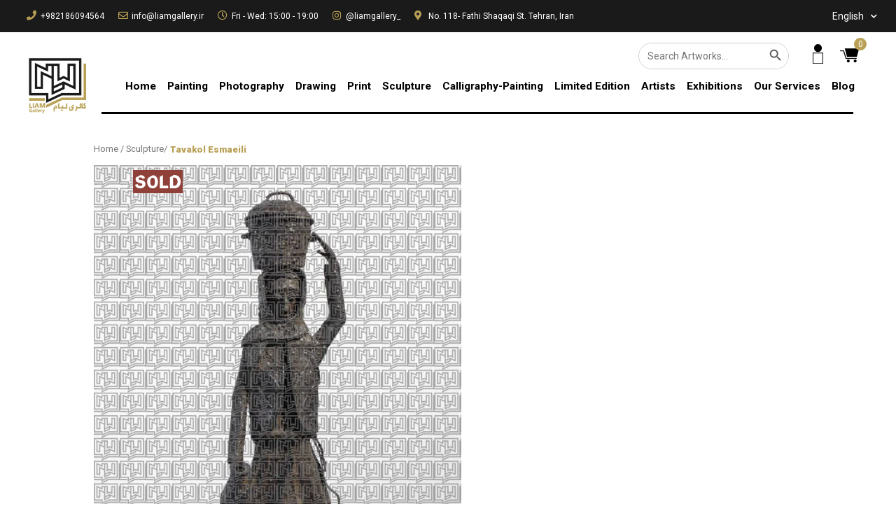

--- FILE ---
content_type: text/html; charset=UTF-8
request_url: https://liamgallery.ir/product/tavakol-esmaeili/
body_size: 40054
content:
<!DOCTYPE html>
<html lang="en-US">
<head>
<meta charset="UTF-8">
<meta name="viewport" content="width=device-width, initial-scale=1">
<link rel="profile" href="https://gmpg.org/xfn/11">

<!-- Add your snippet here. -->
<!-- Google Tag Manager -->
<script>(function(w,d,s,l,i){w[l]=w[l]||[];w[l].push({'gtm.start':
new Date().getTime(),event:'gtm.js'});var f=d.getElementsByTagName(s)[0],
j=d.createElement(s),dl=l!='dataLayer'?'&l='+l:'';j.async=true;j.src=
'https://www.googletagmanager.com/gtm.js?id='+i+dl;f.parentNode.insertBefore(j,f);
})(window,document,'script','dataLayer','GTM-WCPV8CF');</script>
<!-- End Google Tag Manager --><title>Tavakol Esmaeili &#8211; Liam Gallery</title>
	<script type="text/javascript">function theChampLoadEvent(e){var t=window.onload;if(typeof window.onload!="function"){window.onload=e}else{window.onload=function(){t();e()}}}</script>
		<script type="text/javascript">var theChampDefaultLang = 'en_US', theChampCloseIconPath = 'https://liamgallery.ir/wp-content/plugins/super-socializer/images/close.png';</script>
		<script> var theChampSiteUrl = 'https://liamgallery.ir', theChampVerified = 0, theChampEmailPopup = 0; </script>
			<script> var theChampLoadingImgPath = 'https://liamgallery.ir/wp-content/plugins/super-socializer/images/ajax_loader.gif'; var theChampAjaxUrl = 'https://liamgallery.ir/wp-admin/admin-ajax.php'; var theChampRedirectionUrl = 'https://liamgallery.ir/product/tavakol-esmaeili/'; var theChampRegRedirectionUrl = 'https://liamgallery.ir/product/tavakol-esmaeili/'; </script>
				<script> var theChampFBKey = '', theChampSameTabLogin = '0', theChampVerified = 0; var theChampAjaxUrl = 'https://liamgallery.ir/wp-admin/admin-ajax.php'; var theChampPopupTitle = ''; var theChampEmailPopup = 0; var theChampEmailAjaxUrl = 'https://liamgallery.ir/wp-admin/admin-ajax.php'; var theChampEmailPopupTitle = ''; var theChampEmailPopupErrorMsg = ''; var theChampEmailPopupUniqueId = ''; var theChampEmailPopupVerifyMessage = ''; var theChampSteamAuthUrl = ""; var theChampCurrentPageUrl = 'https%3A%2F%2Fliamgallery.ir%2Fproduct%2Ftavakol-esmaeili%2F';  var heateorMSEnabled = 0, theChampTwitterAuthUrl = theChampSiteUrl + "?SuperSocializerAuth=Twitter&super_socializer_redirect_to=" + theChampCurrentPageUrl, theChampLineAuthUrl = theChampSiteUrl + "?SuperSocializerAuth=Line&super_socializer_redirect_to=" + theChampCurrentPageUrl, theChampLiveAuthUrl = theChampSiteUrl + "?SuperSocializerAuth=Live&super_socializer_redirect_to=" + theChampCurrentPageUrl, theChampFacebookAuthUrl = theChampSiteUrl + "?SuperSocializerAuth=Facebook&super_socializer_redirect_to=" + theChampCurrentPageUrl, theChampYahooAuthUrl = theChampSiteUrl + "?SuperSocializerAuth=Yahoo&super_socializer_redirect_to=" + theChampCurrentPageUrl, theChampGoogleAuthUrl = theChampSiteUrl + "?SuperSocializerAuth=Google&super_socializer_redirect_to=" + theChampCurrentPageUrl, theChampVkontakteAuthUrl = theChampSiteUrl + "?SuperSocializerAuth=Vkontakte&super_socializer_redirect_to=" + theChampCurrentPageUrl, theChampLinkedinAuthUrl = theChampSiteUrl + "?SuperSocializerAuth=Linkedin&super_socializer_redirect_to=" + theChampCurrentPageUrl, theChampInstagramAuthUrl = theChampSiteUrl + "?SuperSocializerAuth=Instagram&super_socializer_redirect_to=" + theChampCurrentPageUrl, theChampWordpressAuthUrl = theChampSiteUrl + "?SuperSocializerAuth=Wordpress&super_socializer_redirect_to=" + theChampCurrentPageUrl, theChampDribbbleAuthUrl = theChampSiteUrl + "?SuperSocializerAuth=Dribbble&super_socializer_redirect_to=" + theChampCurrentPageUrl, theChampGithubAuthUrl = theChampSiteUrl + "?SuperSocializerAuth=Github&super_socializer_redirect_to=" + theChampCurrentPageUrl, theChampSpotifyAuthUrl = theChampSiteUrl + "?SuperSocializerAuth=Spotify&super_socializer_redirect_to=" + theChampCurrentPageUrl, theChampKakaoAuthUrl = theChampSiteUrl + "?SuperSocializerAuth=Kakao&super_socializer_redirect_to=" + theChampCurrentPageUrl; theChampTwitchAuthUrl = theChampSiteUrl + "?SuperSocializerAuth=Twitch&super_socializer_redirect_to=" + theChampCurrentPageUrl; theChampRedditAuthUrl = theChampSiteUrl + "?SuperSocializerAuth=Reddit&super_socializer_redirect_to=" + theChampCurrentPageUrl; theChampDisqusAuthUrl = theChampSiteUrl + "?SuperSocializerAuth=Disqus&super_socializer_redirect_to=" + theChampCurrentPageUrl; theChampDropboxAuthUrl = theChampSiteUrl + "?SuperSocializerAuth=Dropbox&super_socializer_redirect_to=" + theChampCurrentPageUrl; theChampFoursquareAuthUrl = theChampSiteUrl + "?SuperSocializerAuth=Foursquare&super_socializer_redirect_to=" + theChampCurrentPageUrl;</script>
				<script> var theChampFBKey = '', theChampFBLang = 'en_US', theChampFbLikeMycred = 0, theChampSsga = 0, theChampCommentNotification = 0, theChampHeateorFcmRecentComments = 0, theChampFbIosLogin = 0; </script>
			<style type="text/css">.the_champ_horizontal_sharing .theChampSharing{
					color: #fff;
				border-width: 0px;
		border-style: solid;
		border-color: transparent;
	}
		.the_champ_horizontal_sharing .theChampTCBackground{
		color:#666;
	}
		.the_champ_horizontal_sharing .theChampSharing:hover{
				border-color: transparent;
	}
	.the_champ_vertical_sharing .theChampSharing{
					color: #fff;
				border-width: 0px;
		border-style: solid;
		border-color: transparent;
	}
		.the_champ_vertical_sharing .theChampTCBackground{
		color:#666;
	}
		.the_champ_vertical_sharing .theChampSharing:hover{
				border-color: transparent;
	}
	@media screen and (max-width:783px){.the_champ_vertical_sharing{display:none!important}}div.heateor_ss_mobile_footer{display:none;}@media screen and (max-width:783px){div.the_champ_bottom_sharing ul.the_champ_sharing_ul i.theChampTCBackground{background-color:white}div.the_champ_bottom_sharing{width:100%!important;left:0!important;}div.the_champ_bottom_sharing li{width:11.111111111111% !important;}div.the_champ_bottom_sharing .theChampSharing{width: 100% !important;}div.the_champ_bottom_sharing div.theChampTotalShareCount{font-size:1em!important;line-height:28px!important}div.the_champ_bottom_sharing div.theChampTotalShareText{font-size:.7em!important;line-height:0px!important}div.heateor_ss_mobile_footer{display:block;height:40px;}.the_champ_bottom_sharing{padding:0!important;display:block!important;width: auto!important;bottom:-2px!important;top: auto!important;}.the_champ_bottom_sharing .the_champ_square_count{line-height: inherit;}.the_champ_bottom_sharing .theChampSharingArrow{display:none;}.the_champ_bottom_sharing .theChampTCBackground{margin-right: 1.1em !important}}div.the_champ_social_login_title,div.the_champ_login_container{text-align:center}ul.the_champ_login_ul{width:100%;text-align:center;}div.the_champ_login_container ul.the_champ_login_ul li{float:none!important;display:inline-block;}</style>
	<link rel="alternate" hreflang="en" href="https://liamgallery.ir/product/tavakol-esmaeili/" />
<link rel="alternate" hreflang="fa" href="https://liamgallery.ir/fa/product/tavakol-esmaeili/" />
<link rel='dns-prefetch' href='//fonts.googleapis.com' />
<link rel='dns-prefetch' href='//use.fontawesome.com' />
<link rel='dns-prefetch' href='//s.w.org' />
<link rel="alternate" type="application/rss+xml" title="Liam Gallery &raquo; Feed" href="https://liamgallery.ir/feed/" />
<link rel="alternate" type="application/rss+xml" title="Liam Gallery &raquo; Comments Feed" href="https://liamgallery.ir/comments/feed/" />
		<script>
			window._wpemojiSettings = {"baseUrl":"https:\/\/s.w.org\/images\/core\/emoji\/13.0.1\/72x72\/","ext":".png","svgUrl":"https:\/\/s.w.org\/images\/core\/emoji\/13.0.1\/svg\/","svgExt":".svg","source":{"concatemoji":"https:\/\/liamgallery.ir\/wp-includes\/js\/wp-emoji-release.min.js?ver=5.6.16"}};
			!function(e,a,t){var n,r,o,i=a.createElement("canvas"),p=i.getContext&&i.getContext("2d");function s(e,t){var a=String.fromCharCode;p.clearRect(0,0,i.width,i.height),p.fillText(a.apply(this,e),0,0);e=i.toDataURL();return p.clearRect(0,0,i.width,i.height),p.fillText(a.apply(this,t),0,0),e===i.toDataURL()}function c(e){var t=a.createElement("script");t.src=e,t.defer=t.type="text/javascript",a.getElementsByTagName("head")[0].appendChild(t)}for(o=Array("flag","emoji"),t.supports={everything:!0,everythingExceptFlag:!0},r=0;r<o.length;r++)t.supports[o[r]]=function(e){if(!p||!p.fillText)return!1;switch(p.textBaseline="top",p.font="600 32px Arial",e){case"flag":return s([127987,65039,8205,9895,65039],[127987,65039,8203,9895,65039])?!1:!s([55356,56826,55356,56819],[55356,56826,8203,55356,56819])&&!s([55356,57332,56128,56423,56128,56418,56128,56421,56128,56430,56128,56423,56128,56447],[55356,57332,8203,56128,56423,8203,56128,56418,8203,56128,56421,8203,56128,56430,8203,56128,56423,8203,56128,56447]);case"emoji":return!s([55357,56424,8205,55356,57212],[55357,56424,8203,55356,57212])}return!1}(o[r]),t.supports.everything=t.supports.everything&&t.supports[o[r]],"flag"!==o[r]&&(t.supports.everythingExceptFlag=t.supports.everythingExceptFlag&&t.supports[o[r]]);t.supports.everythingExceptFlag=t.supports.everythingExceptFlag&&!t.supports.flag,t.DOMReady=!1,t.readyCallback=function(){t.DOMReady=!0},t.supports.everything||(n=function(){t.readyCallback()},a.addEventListener?(a.addEventListener("DOMContentLoaded",n,!1),e.addEventListener("load",n,!1)):(e.attachEvent("onload",n),a.attachEvent("onreadystatechange",function(){"complete"===a.readyState&&t.readyCallback()})),(n=t.source||{}).concatemoji?c(n.concatemoji):n.wpemoji&&n.twemoji&&(c(n.twemoji),c(n.wpemoji)))}(window,document,window._wpemojiSettings);
		</script>
		<style>
img.wp-smiley,
img.emoji {
	display: inline !important;
	border: none !important;
	box-shadow: none !important;
	height: 1em !important;
	width: 1em !important;
	margin: 0 .07em !important;
	vertical-align: -0.1em !important;
	background: none !important;
	padding: 0 !important;
}
</style>
	<link rel='stylesheet' id='wp-block-library-css'  href='https://liamgallery.ir/wp-includes/css/dist/block-library/style.min.css?ver=5.6.16' media='all' />
<link rel='stylesheet' id='astra-theme-css-css'  href='https://liamgallery.ir/wp-content/themes/astra/assets/css/minified/style.min.css?ver=3.0.1' media='all' />
<style id='astra-theme-css-inline-css'>
html{font-size:87.5%;}a,.page-title{color:#b9a056;}a:hover,a:focus{color:#b9a056;}body,button,input,select,textarea,.ast-button,.ast-custom-button{font-family:'Roboto',sans-serif;font-weight:400;font-size:14px;font-size:1rem;}blockquote{color:#000000;}p,.entry-content p{margin-bottom:1em;}h1,.entry-content h1,h2,.entry-content h2,h3,.entry-content h3,h4,.entry-content h4,h5,.entry-content h5,h6,.entry-content h6,.site-title,.site-title a{font-family:'Roboto',sans-serif;font-weight:900;}.site-title{font-size:18px;font-size:1.2857142857143rem;}header .site-logo-img .custom-logo-link img{max-width:62px;}.astra-logo-svg{width:62px;}.ast-archive-description .ast-archive-title{font-size:40px;font-size:2.8571428571429rem;}.site-header .site-description{font-size:15px;font-size:1.0714285714286rem;}.entry-title{font-size:40px;font-size:2.8571428571429rem;}.comment-reply-title{font-size:23px;font-size:1.6428571428571rem;}.ast-comment-list #cancel-comment-reply-link{font-size:14px;font-size:1rem;}h1,.entry-content h1{font-size:64px;font-size:4.5714285714286rem;font-weight:900;font-family:'Roboto',sans-serif;line-height:1.1;}h2,.entry-content h2{font-size:40px;font-size:2.8571428571429rem;font-weight:900;font-family:'Roboto',sans-serif;line-height:1.1;}h3,.entry-content h3{font-size:24px;font-size:1.7142857142857rem;font-weight:900;font-family:'Roboto',sans-serif;line-height:1.1;}h4,.entry-content h4{font-size:20px;font-size:1.4285714285714rem;line-height:1.1;}h5,.entry-content h5{font-size:18px;font-size:1.2857142857143rem;line-height:1.1;}h6,.entry-content h6{font-size:14px;font-size:1rem;line-height:1.1;}.ast-single-post .entry-title,.page-title{font-size:30px;font-size:2.1428571428571rem;}::selection{background-color:#b9a056;color:#000000;}body,h1,.entry-title a,.entry-content h1,h2,.entry-content h2,h3,.entry-content h3,h4,.entry-content h4,h5,.entry-content h5,h6,.entry-content h6,.wc-block-grid__product-title{color:#1a1a1a;}.tagcloud a:hover,.tagcloud a:focus,.tagcloud a.current-item{color:#000000;border-color:#b9a056;background-color:#b9a056;}input:focus,input[type="text"]:focus,input[type="email"]:focus,input[type="url"]:focus,input[type="password"]:focus,input[type="reset"]:focus,input[type="search"]:focus,textarea:focus{border-color:#b9a056;}input[type="radio"]:checked,input[type=reset],input[type="checkbox"]:checked,input[type="checkbox"]:hover:checked,input[type="checkbox"]:focus:checked,input[type=range]::-webkit-slider-thumb{border-color:#b9a056;background-color:#b9a056;box-shadow:none;}.site-footer a:hover + .post-count,.site-footer a:focus + .post-count{background:#b9a056;border-color:#b9a056;}.ast-comment-meta{line-height:1.666666667;font-size:11px;font-size:0.78571428571429rem;}.single .nav-links .nav-previous,.single .nav-links .nav-next,.single .ast-author-details .author-title,.ast-comment-meta{color:#b9a056;}.entry-meta,.entry-meta *{line-height:1.45;color:#b9a056;}.entry-meta a:hover,.entry-meta a:hover *,.entry-meta a:focus,.entry-meta a:focus *{color:#b9a056;}.ast-404-layout-1 .ast-404-text{font-size:200px;font-size:14.285714285714rem;}.widget-title{font-size:20px;font-size:1.4285714285714rem;color:#1a1a1a;}#cat option,.secondary .calendar_wrap thead a,.secondary .calendar_wrap thead a:visited{color:#b9a056;}.secondary .calendar_wrap #today,.ast-progress-val span{background:#b9a056;}.secondary a:hover + .post-count,.secondary a:focus + .post-count{background:#b9a056;border-color:#b9a056;}.calendar_wrap #today > a{color:#000000;}.ast-pagination a,.page-links .page-link,.single .post-navigation a{color:#b9a056;}.ast-pagination a:hover,.ast-pagination a:focus,.ast-pagination > span:hover:not(.dots),.ast-pagination > span.current,.page-links > .page-link,.page-links .page-link:hover,.post-navigation a:hover{color:#b9a056;}.ast-header-break-point .ast-mobile-menu-buttons-minimal.menu-toggle{background:transparent;color:#000000;}.ast-header-break-point .ast-mobile-menu-buttons-outline.menu-toggle{background:transparent;border:1px solid #000000;color:#000000;}.ast-header-break-point .ast-mobile-menu-buttons-fill.menu-toggle{background:#000000;color:#ffffff;}.main-header-menu .menu-link,.ast-header-custom-item a{color:#1a1a1a;}.main-header-menu .menu-item:hover > .menu-link,.main-header-menu .menu-item:hover > .ast-menu-toggle,.main-header-menu .ast-masthead-custom-menu-items a:hover,.main-header-menu .menu-item.focus > .menu-link,.main-header-menu .menu-item.focus > .ast-menu-toggle,.main-header-menu .current-menu-item > .menu-link,.main-header-menu .current-menu-ancestor > .menu-link,.main-header-menu .current-menu-item > .ast-menu-toggle,.main-header-menu .current-menu-ancestor > .ast-menu-toggle{color:#b9a056;}.ast-small-footer{color:#4e5768;}.ast-small-footer > .ast-footer-overlay{background-color:#f7f7f8;;}.ast-small-footer a{color:rgba(117,195,44,0.65);}.ast-small-footer a:hover{color:#75c32c;}.footer-adv .footer-adv-overlay{border-top-style:solid;border-top-color:#7a7a7a;}.wp-block-buttons.aligncenter{justify-content:center;}@media (max-width:782px){.entry-content .wp-block-columns .wp-block-column{margin-left:0px;}}@media (max-width:921px){.ast-separate-container .ast-article-post,.ast-separate-container .ast-article-single{padding:1.5em 2.14em;}.ast-separate-container #primary,.ast-separate-container #secondary{padding:1.5em 0;}#primary,#secondary{padding:1.5em 0;margin:0;}.ast-left-sidebar #content > .ast-container{display:flex;flex-direction:column-reverse;width:100%;}.ast-author-box img.avatar{margin:20px 0 0 0;}}@media (max-width:921px){.ast-right-sidebar #primary{padding-right:0;}.ast-pagination .prev.page-numbers{padding-left:.5em;}.ast-pagination .next.page-numbers{padding-right:.5em;}}@media (min-width:922px){.ast-separate-container.ast-right-sidebar #primary,.ast-separate-container.ast-left-sidebar #primary{border:0;}.ast-separate-container .ast-comment-list li .comment-respond{padding-left:2.66666em;padding-right:2.66666em;}.ast-author-box{-js-display:flex;display:flex;}.ast-author-bio{flex:1;}.error404.ast-separate-container #primary,.search-no-results.ast-separate-container #primary{margin-bottom:4em;}}@media (min-width:922px){.ast-right-sidebar #primary{border-right:1px solid #eee;}.ast-left-sidebar #primary{border-left:1px solid #eee;}}.elementor-button-wrapper .elementor-button{border-style:solid;border-top-width:0;border-right-width:0;border-left-width:0;border-bottom-width:0;}body .elementor-button.elementor-size-sm,body .elementor-button.elementor-size-xs,body .elementor-button.elementor-size-md,body .elementor-button.elementor-size-lg,body .elementor-button.elementor-size-xl,body .elementor-button{border-radius:inherit;padding-top:2%;padding-right:3%;padding-bottom:2%;padding-left:3%;}.elementor-button-wrapper .elementor-button{border-color:#000000;background-color:#000000;}.elementor-button-wrapper .elementor-button:hover,.elementor-button-wrapper .elementor-button:focus{color:#ffffff;background-color:#a18b4a;border-color:#a18b4a;}.wp-block-button .wp-block-button__link,.elementor-button-wrapper .elementor-button,.elementor-button-wrapper .elementor-button:visited{color:#ffffff;}.elementor-button-wrapper .elementor-button{font-family:'Roboto',sans-serif;font-weight:900;line-height:1;text-transform:uppercase;letter-spacing:1px;}body .elementor-button.elementor-size-sm,body .elementor-button.elementor-size-xs,body .elementor-button.elementor-size-md,body .elementor-button.elementor-size-lg,body .elementor-button.elementor-size-xl,body .elementor-button{font-size:9px;font-size:0.64285714285714rem;}.wp-block-button .wp-block-button__link{border-style:solid;border-top-width:0;border-right-width:0;border-left-width:0;border-bottom-width:0;border-color:#000000;background-color:#000000;color:#ffffff;font-family:'Roboto',sans-serif;font-weight:900;line-height:1;text-transform:uppercase;letter-spacing:1px;font-size:9px;font-size:0.64285714285714rem;border-radius:inherit;padding-top:2%;padding-right:3%;padding-bottom:2%;padding-left:3%;}.wp-block-button .wp-block-button__link:hover,.wp-block-button .wp-block-button__link:focus{color:#ffffff;background-color:#a18b4a;border-color:#a18b4a;}.elementor-widget-heading h1.elementor-heading-title{line-height:1.1;}.elementor-widget-heading h2.elementor-heading-title{line-height:1.1;}.elementor-widget-heading h3.elementor-heading-title{line-height:1.1;}.elementor-widget-heading h4.elementor-heading-title{line-height:1.1;}.elementor-widget-heading h5.elementor-heading-title{line-height:1.1;}.elementor-widget-heading h6.elementor-heading-title{line-height:1.1;}.menu-toggle,button,.ast-button,.ast-custom-button,.button,input#submit,input[type="button"],input[type="submit"],input[type="reset"]{border-style:solid;border-top-width:0;border-right-width:0;border-left-width:0;border-bottom-width:0;color:#ffffff;border-color:#000000;background-color:#000000;border-radius:inherit;padding-top:2%;padding-right:3%;padding-bottom:2%;padding-left:3%;font-family:'Roboto',sans-serif;font-weight:900;font-size:9px;font-size:0.64285714285714rem;line-height:1;text-transform:uppercase;letter-spacing:1px;}button:focus,.menu-toggle:hover,button:hover,.ast-button:hover,.ast-custom-button:hover .button:hover,.ast-custom-button:hover ,input[type=reset]:hover,input[type=reset]:focus,input#submit:hover,input#submit:focus,input[type="button"]:hover,input[type="button"]:focus,input[type="submit"]:hover,input[type="submit"]:focus{color:#ffffff;background-color:#a18b4a;border-color:#a18b4a;}@media (min-width:921px){.ast-container{max-width:100%;}}@media (min-width:544px){.ast-container{max-width:100%;}}@media (max-width:544px){.ast-separate-container .ast-article-post,.ast-separate-container .ast-article-single{padding:1.5em 1em;}.ast-separate-container #content .ast-container{padding-left:0.54em;padding-right:0.54em;}.ast-separate-container .comments-count-wrapper{padding:1.5em 1em;}.ast-separate-container .ast-comment-list li.depth-1{padding:1.5em 1em;margin-bottom:1.5em;}.ast-separate-container .ast-comment-list .bypostauthor{padding:.5em;}.ast-separate-container .ast-archive-description{padding:1.5em 1em;}.ast-search-menu-icon.ast-dropdown-active .search-field{width:170px;}.ast-separate-container .comment-respond{padding:1.5em 1em;}}@media (max-width:544px){.ast-comment-list .children{margin-left:0.66666em;}.ast-separate-container .ast-comment-list .bypostauthor li{padding:0 0 0 .5em;}}@media (max-width:921px){.ast-mobile-header-stack .main-header-bar .ast-search-menu-icon{display:inline-block;}.ast-header-break-point.ast-header-custom-item-outside .ast-mobile-header-stack .main-header-bar .ast-search-icon{margin:0;}.ast-comment-avatar-wrap img{max-width:2.5em;}.comments-area{margin-top:1.5em;}.ast-separate-container .comments-count-wrapper{padding:2em 2.14em;}.ast-separate-container .ast-comment-list li.depth-1{padding:1.5em 2.14em;}.ast-separate-container .comment-respond{padding:2em 2.14em;}}@media (max-width:921px){.ast-header-break-point .main-header-bar .ast-search-menu-icon.slide-search .search-form{right:0;}.ast-header-break-point .ast-mobile-header-stack .main-header-bar .ast-search-menu-icon.slide-search .search-form{right:-1em;}.ast-comment-avatar-wrap{margin-right:0.5em;}}@media (min-width:922px){.ast-small-footer .ast-container{max-width:100%;padding-left:35px;padding-right:35px;}}@media (min-width:545px){.ast-page-builder-template .comments-area,.single.ast-page-builder-template .entry-header,.single.ast-page-builder-template .post-navigation{max-width:1240px;margin-left:auto;margin-right:auto;}}body,.ast-separate-container{background-color:#ffffff;;background-image:none;;}@media (max-width:921px){.ast-archive-description .ast-archive-title{font-size:40px;}.entry-title{font-size:30px;}h1,.entry-content h1{font-size:40px;}h2,.entry-content h2{font-size:32px;}h3,.entry-content h3{font-size:24px;}.ast-single-post .entry-title,.page-title{font-size:30px;}#masthead .site-logo-img .custom-logo-link img{max-width:32px;}.astra-logo-svg{width:32px;}.ast-header-break-point .site-logo-img .custom-mobile-logo-link img{max-width:32px;}}@media (max-width:544px){.site-title{font-size:16px;font-size:1.1428571428571rem;}.ast-archive-description .ast-archive-title{font-size:40px;}.entry-title{font-size:30px;}h1,.entry-content h1{font-size:28px;}h2,.entry-content h2{font-size:24px;}h3,.entry-content h3{font-size:20px;}.ast-single-post .entry-title,.page-title{font-size:30px;}.ast-header-break-point .site-branding img,.ast-header-break-point #masthead .site-logo-img .custom-logo-link img{max-width:42px;}.astra-logo-svg{width:42px;}.ast-header-break-point .site-logo-img .custom-mobile-logo-link img{max-width:42px;}}@media (max-width:921px){html{font-size:79.8%;}}@media (max-width:544px){html{font-size:79.8%;}}@media (min-width:922px){.ast-container{max-width:1240px;}}@font-face {font-family: "Astra";src: url(https://liamgallery.ir/wp-content/themes/astra/assets/fonts/astra.woff) format("woff"),url(https://liamgallery.ir/wp-content/themes/astra/assets/fonts/astra.ttf) format("truetype"),url(https://liamgallery.ir/wp-content/themes/astra/assets/fonts/astra.svg#astra) format("svg");font-weight: normal;font-style: normal;font-display: fallback;}@media (max-width:1024px) {.main-header-bar .main-header-bar-navigation{display:none;}}.ast-desktop .main-header-menu.submenu-with-border .sub-menu,.ast-desktop .main-header-menu.submenu-with-border .astra-full-megamenu-wrapper{border-color:#ffffff;}.ast-desktop .main-header-menu.submenu-with-border .sub-menu{border-top-width:2px;border-right-width:0px;border-left-width:0px;border-bottom-width:0px;border-style:solid;}.ast-desktop .main-header-menu.submenu-with-border .sub-menu .sub-menu{top:-2px;}.ast-desktop .main-header-menu.submenu-with-border .sub-menu .menu-link,.ast-desktop .main-header-menu.submenu-with-border .children .menu-link{border-bottom-width:1px;border-style:solid;border-color:#ffffff;}@media (min-width:922px){.main-header-menu .sub-menu .menu-item.ast-left-align-sub-menu:hover > .sub-menu,.main-header-menu .sub-menu .menu-item.ast-left-align-sub-menu.focus > .sub-menu{margin-left:-0px;}}@media (max-width:920px){.ast-404-layout-1 .ast-404-text{font-size:100px;font-size:7.1428571428571rem;}}#masthead .ast-container,.ast-header-breadcrumb .ast-container{max-width:100%;padding-left:35px;padding-right:35px;}@media (max-width:1024px){#masthead .ast-container,.ast-header-breadcrumb .ast-container{padding-left:20px;padding-right:20px;}}#masthead .ast-container,.ast-header-breadcrumb .ast-container{max-width:100%;padding-left:35px;padding-right:35px;}@media (max-width:1024px){#masthead .ast-container,.ast-header-breadcrumb .ast-container{padding-left:20px;padding-right:20px;}}.ast-breadcrumbs .trail-browse,.ast-breadcrumbs .trail-items,.ast-breadcrumbs .trail-items li{display:inline-block;margin:0;padding:0;border:none;background:inherit;text-indent:0;}.ast-breadcrumbs .trail-browse{font-size:inherit;font-style:inherit;font-weight:inherit;color:inherit;}.ast-breadcrumbs .trail-items{list-style:none;}.trail-items li::after{padding:0 0.3em;content:"\00bb";}.trail-items li:last-of-type::after{display:none;}h1,.entry-content h1,h2,.entry-content h2,h3,.entry-content h3,h4,.entry-content h4,h5,.entry-content h5,h6,.entry-content h6{color:#1a1a1a;}.ast-header-break-point .main-header-bar{border-bottom-width:1px;border-bottom-color:#000000;}@media (min-width:922px){.main-header-bar{border-bottom-width:1px;border-bottom-color:#000000;}}.ast-safari-browser-less-than-11 .main-header-menu .menu-item,.ast-safari-browser-less-than-11 .main-header-bar .ast-masthead-custom-menu-items{display:block;}.main-header-menu .menu-item,.main-header-bar .ast-masthead-custom-menu-items{-js-display:flex;display:flex;-webkit-box-pack:center;-webkit-justify-content:center;-moz-box-pack:center;-ms-flex-pack:center;justify-content:center;-webkit-box-orient:vertical;-webkit-box-direction:normal;-webkit-flex-direction:column;-moz-box-orient:vertical;-moz-box-direction:normal;-ms-flex-direction:column;flex-direction:column;}.main-header-menu > .menu-item > .menu-link{height:100%;-webkit-box-align:center;-webkit-align-items:center;-moz-box-align:center;-ms-flex-align:center;align-items:center;-js-display:flex;display:flex;}.ast-primary-menu-disabled .main-header-bar .ast-masthead-custom-menu-items{flex:unset;}.header-main-layout-1 .ast-flex.main-header-container,.header-main-layout-3 .ast-flex.main-header-container{-webkit-align-content:center;-ms-flex-line-pack:center;align-content:center;-webkit-box-align:center;-webkit-align-items:center;-moz-box-align:center;-ms-flex-align:center;align-items:center;}.ast-desktop .astra-menu-animation-slide-up>.menu-item>.astra-full-megamenu-wrapper,.ast-desktop .astra-menu-animation-slide-up>.menu-item>.sub-menu,.ast-desktop .astra-menu-animation-slide-up>.menu-item>.sub-menu .sub-menu{opacity:0;visibility:hidden;transform:translateY(.5em);transition:visibility .2s ease,transform .2s ease}.ast-desktop .astra-menu-animation-slide-up>.menu-item .menu-item.focus>.sub-menu,.ast-desktop .astra-menu-animation-slide-up>.menu-item .menu-item:hover>.sub-menu,.ast-desktop .astra-menu-animation-slide-up>.menu-item.focus>.astra-full-megamenu-wrapper,.ast-desktop .astra-menu-animation-slide-up>.menu-item.focus>.sub-menu,.ast-desktop .astra-menu-animation-slide-up>.menu-item:hover>.astra-full-megamenu-wrapper,.ast-desktop .astra-menu-animation-slide-up>.menu-item:hover>.sub-menu{opacity:1;visibility:visible;transform:translateY(0);transition:opacity .2s ease,visibility .2s ease,transform .2s ease}.ast-desktop .astra-menu-animation-slide-up>.full-width-mega.menu-item.focus>.astra-full-megamenu-wrapper,.ast-desktop .astra-menu-animation-slide-up>.full-width-mega.menu-item:hover>.astra-full-megamenu-wrapper{-js-display:flex;display:flex}.ast-desktop .astra-menu-animation-slide-down>.menu-item>.astra-full-megamenu-wrapper,.ast-desktop .astra-menu-animation-slide-down>.menu-item>.sub-menu,.ast-desktop .astra-menu-animation-slide-down>.menu-item>.sub-menu .sub-menu{opacity:0;visibility:hidden;transform:translateY(-.5em);transition:visibility .2s ease,transform .2s ease}.ast-desktop .astra-menu-animation-slide-down>.menu-item .menu-item.focus>.sub-menu,.ast-desktop .astra-menu-animation-slide-down>.menu-item .menu-item:hover>.sub-menu,.ast-desktop .astra-menu-animation-slide-down>.menu-item.focus>.astra-full-megamenu-wrapper,.ast-desktop .astra-menu-animation-slide-down>.menu-item.focus>.sub-menu,.ast-desktop .astra-menu-animation-slide-down>.menu-item:hover>.astra-full-megamenu-wrapper,.ast-desktop .astra-menu-animation-slide-down>.menu-item:hover>.sub-menu{opacity:1;visibility:visible;transform:translateY(0);transition:opacity .2s ease,visibility .2s ease,transform .2s ease}.ast-desktop .astra-menu-animation-slide-down>.full-width-mega.menu-item.focus>.astra-full-megamenu-wrapper,.ast-desktop .astra-menu-animation-slide-down>.full-width-mega.menu-item:hover>.astra-full-megamenu-wrapper{-js-display:flex;display:flex}.ast-desktop .astra-menu-animation-fade>.menu-item>.astra-full-megamenu-wrapper,.ast-desktop .astra-menu-animation-fade>.menu-item>.sub-menu,.ast-desktop .astra-menu-animation-fade>.menu-item>.sub-menu .sub-menu{opacity:0;visibility:hidden;transition:opacity ease-in-out .3s}.ast-desktop .astra-menu-animation-fade>.menu-item .menu-item.focus>.sub-menu,.ast-desktop .astra-menu-animation-fade>.menu-item .menu-item:hover>.sub-menu,.ast-desktop .astra-menu-animation-fade>.menu-item.focus>.astra-full-megamenu-wrapper,.ast-desktop .astra-menu-animation-fade>.menu-item.focus>.sub-menu,.ast-desktop .astra-menu-animation-fade>.menu-item:hover>.astra-full-megamenu-wrapper,.ast-desktop .astra-menu-animation-fade>.menu-item:hover>.sub-menu{opacity:1;visibility:visible;transition:opacity ease-in-out .3s}.ast-desktop .astra-menu-animation-fade>.full-width-mega.menu-item.focus>.astra-full-megamenu-wrapper,.ast-desktop .astra-menu-animation-fade>.full-width-mega.menu-item:hover>.astra-full-megamenu-wrapper{-js-display:flex;display:flex}
</style>
<link rel='stylesheet' id='astra-google-fonts-css'  href='//fonts.googleapis.com/css?family=Roboto%3A400%2C900&#038;display=fallback&#038;ver=3.0.1' media='all' />
<link rel='stylesheet' id='wc-block-vendors-style-css'  href='https://liamgallery.ir/wp-content/plugins/woocommerce/packages/woocommerce-blocks/build/vendors-style.css?ver=5.3.3' media='all' />
<link rel='stylesheet' id='wc-block-style-css'  href='https://liamgallery.ir/wp-content/plugins/woocommerce/packages/woocommerce-blocks/build/style.css?ver=5.3.3' media='all' />
<link rel='stylesheet' id='digits-login-style-css'  href='https://liamgallery.ir/wp-content/plugins/digits/assets/css/login.css?ver=7.5' media='all' />
<link rel='stylesheet' id='digits-style-css'  href='https://liamgallery.ir/wp-content/plugins/digits/assets/css/main.css?ver=7.5' media='all' />
<link rel='stylesheet' id='wcml-dropdown-click-0-css'  href='//liamgallery.ir/wp-content/plugins/woocommerce-multilingual/templates/currency-switchers/legacy-dropdown-click/style.css?ver=4.11.0' media='all' />
<style id='wcml-dropdown-click-0-inline-css'>
.product.wcml-dropdown-click, .product.wcml-dropdown-click li, .product.wcml-dropdown-click li li{border-color:#cdcdcd ;}.product.wcml-dropdown-click li>a {color:#000000;background-color:#ffffff;}.product.wcml-dropdown-click li:hover>a, .product.wcml-dropdown-click li:focus>a {color:#000000;background-color:#ffffff;}.product.wcml-dropdown-click .wcml-cs-active-currency>a {color:#000000;background-color:#ffffff;}.product.wcml-dropdown-click .wcml-cs-active-currency:hover>a, .product.wcml-dropdown-click .wcml-cs-active-currency:focus>a {color:#000000;background-color:#ffffff;}
</style>
<link rel='stylesheet' id='woof-css'  href='https://liamgallery.ir/wp-content/plugins/woocommerce-products-filter/css/front.css?ver=1.2.4.2' media='all' />
<link rel='stylesheet' id='chosen-drop-down-css'  href='https://liamgallery.ir/wp-content/plugins/woocommerce-products-filter/js/chosen/chosen.min.css?ver=1.2.4.2' media='all' />
<link rel='stylesheet' id='icheck-jquery-color-css'  href='https://liamgallery.ir/wp-content/plugins/woocommerce-products-filter/js/icheck/skins/minimal/red.css?ver=1.2.4.2' media='all' />
<link rel='stylesheet' id='woof_by_instock_html_items-css'  href='https://liamgallery.ir/wp-content/plugins/woocommerce-products-filter/ext/by_instock/css/by_instock.css?ver=1.2.4.2' media='all' />
<link rel='stylesheet' id='photoswipe-css'  href='https://liamgallery.ir/wp-content/plugins/woocommerce/assets/css/photoswipe/photoswipe.min.css?ver=5.5.4' media='all' />
<link rel='stylesheet' id='photoswipe-default-skin-css'  href='https://liamgallery.ir/wp-content/plugins/woocommerce/assets/css/photoswipe/default-skin/default-skin.min.css?ver=5.5.4' media='all' />
<link rel='stylesheet' id='woocommerce-layout-css'  href='https://liamgallery.ir/wp-content/themes/astra/assets/css/minified/compatibility/woocommerce/woocommerce-layout.min.css?ver=3.0.1' media='all' />
<link rel='stylesheet' id='woocommerce-smallscreen-css'  href='https://liamgallery.ir/wp-content/themes/astra/assets/css/minified/compatibility/woocommerce/woocommerce-smallscreen.min.css?ver=3.0.1' media='only screen and (max-width: 921px)' />
<link rel='stylesheet' id='woocommerce-general-css'  href='https://liamgallery.ir/wp-content/themes/astra/assets/css/minified/compatibility/woocommerce/woocommerce.min.css?ver=3.0.1' media='all' />
<style id='woocommerce-general-inline-css'>
.woocommerce span.onsale, .wc-block-grid__product .wc-block-grid__product-onsale{background-color:#b9a056;color:#000000;}.woocommerce a.button, .woocommerce button.button, .woocommerce .woocommerce-message a.button, .woocommerce #respond input#submit.alt, .woocommerce a.button.alt, .woocommerce button.button.alt, .woocommerce input.button.alt, .woocommerce input.button,.woocommerce input.button:disabled, .woocommerce input.button:disabled[disabled], .woocommerce input.button:disabled:hover, .woocommerce input.button:disabled[disabled]:hover, .woocommerce #respond input#submit, .woocommerce button.button.alt.disabled, .wc-block-grid__products .wc-block-grid__product .wp-block-button__link, .wc-block-grid__product-onsale{color:#ffffff;border-color:#000000;background-color:#000000;}.woocommerce a.button:hover, .woocommerce button.button:hover, .woocommerce .woocommerce-message a.button:hover,.woocommerce #respond input#submit:hover,.woocommerce #respond input#submit.alt:hover, .woocommerce a.button.alt:hover, .woocommerce button.button.alt:hover, .woocommerce input.button.alt:hover, .woocommerce input.button:hover, .woocommerce button.button.alt.disabled:hover, .wc-block-grid__products .wc-block-grid__product .wp-block-button__link:hover{color:#ffffff;border-color:#a18b4a;background-color:#a18b4a;}.woocommerce-message, .woocommerce-info{border-top-color:#b9a056;}.woocommerce-message::before,.woocommerce-info::before{color:#b9a056;}.woocommerce ul.products li.product .price, .woocommerce div.product p.price, .woocommerce div.product span.price, .widget_layered_nav_filters ul li.chosen a, .woocommerce-page ul.products li.product .ast-woo-product-category, .wc-layered-nav-rating a{color:#1a1a1a;}.woocommerce nav.woocommerce-pagination ul,.woocommerce nav.woocommerce-pagination ul li{border-color:#b9a056;}.woocommerce nav.woocommerce-pagination ul li a:focus, .woocommerce nav.woocommerce-pagination ul li a:hover, .woocommerce nav.woocommerce-pagination ul li span.current{background:#b9a056;color:#ffffff;}.woocommerce-MyAccount-navigation-link.is-active a{color:#b9a056;}.woocommerce .widget_price_filter .ui-slider .ui-slider-range, .woocommerce .widget_price_filter .ui-slider .ui-slider-handle{background-color:#b9a056;}.woocommerce a.button, .woocommerce button.button, .woocommerce .woocommerce-message a.button, .woocommerce #respond input#submit.alt, .woocommerce a.button.alt, .woocommerce button.button.alt, .woocommerce input.button.alt, .woocommerce input.button,.woocommerce-cart table.cart td.actions .button, .woocommerce form.checkout_coupon .button, .woocommerce #respond input#submit, .wc-block-grid__products .wc-block-grid__product .wp-block-button__link{border-radius:inherit;padding-top:2%;padding-right:3%;padding-bottom:2%;padding-left:3%;}.woocommerce .star-rating, .woocommerce .comment-form-rating .stars a, .woocommerce .star-rating::before{color:#b9a056;}.woocommerce div.product .woocommerce-tabs ul.tabs li.active:before{background:#b9a056;}.ast-site-header-cart a{color:#1a1a1a;}.ast-site-header-cart a:focus, .ast-site-header-cart a:hover, .ast-site-header-cart .current-menu-item a{color:#b9a056;}.ast-cart-menu-wrap .count, .ast-cart-menu-wrap .count:after{border-color:#b9a056;color:#b9a056;}.ast-cart-menu-wrap:hover .count{color:#000000;background-color:#b9a056;}.ast-site-header-cart .widget_shopping_cart .total .woocommerce-Price-amount{color:#b9a056;}.woocommerce a.remove:hover, .ast-woocommerce-cart-menu .main-header-menu .woocommerce-custom-menu-item .menu-item:hover > .menu-link.remove:hover{color:#b9a056;border-color:#b9a056;background-color:#ffffff;}.ast-site-header-cart .widget_shopping_cart .buttons .button.checkout, .woocommerce .widget_shopping_cart .woocommerce-mini-cart__buttons .checkout.wc-forward{color:#ffffff;border-color:#a18b4a;background-color:#a18b4a;}.site-header .ast-site-header-cart-data .button.wc-forward, .site-header .ast-site-header-cart-data .button.wc-forward:hover{color:#ffffff;}.below-header-user-select .ast-site-header-cart .widget, .ast-above-header-section .ast-site-header-cart .widget a, .below-header-user-select .ast-site-header-cart .widget_shopping_cart a{color:#1a1a1a;}.below-header-user-select .ast-site-header-cart .widget_shopping_cart a:hover, .ast-above-header-section .ast-site-header-cart .widget_shopping_cart a:hover, .below-header-user-select .ast-site-header-cart .widget_shopping_cart a.remove:hover, .ast-above-header-section .ast-site-header-cart .widget_shopping_cart a.remove:hover{color:#b9a056;}@media (min-width:545px) and (max-width:921px){.woocommerce.tablet-columns-6 ul.products li.product, .woocommerce-page.tablet-columns-6 ul.products li.product{width:calc(16.66% - 16.66px);}.woocommerce.tablet-columns-5 ul.products li.product, .woocommerce-page.tablet-columns-5 ul.products li.product{width:calc(20% - 16px);}.woocommerce.tablet-columns-4 ul.products li.product, .woocommerce-page.tablet-columns-4 ul.products li.product{width:calc(25% - 15px);}.woocommerce.tablet-columns-3 ul.products li.product, .woocommerce-page.tablet-columns-3 ul.products li.product{width:calc(33.33% - 14px);}.woocommerce.tablet-columns-2 ul.products li.product, .woocommerce-page.tablet-columns-2 ul.products li.product{width:calc(50% - 10px);}.woocommerce.tablet-columns-1 ul.products li.product, .woocommerce-page.tablet-columns-1 ul.products li.product{width:100%;}.woocommerce div.product .related.products ul.products li.product{width:calc(33.33% - 14px);}}@media (min-width:545px) and (max-width:921px){.woocommerce[class*="columns-"].columns-3 > ul.products li.product, .woocommerce[class*="columns-"].columns-4 > ul.products li.product, .woocommerce[class*="columns-"].columns-5 > ul.products li.product, .woocommerce[class*="columns-"].columns-6 > ul.products li.product{width:calc(33.33% - 14px);margin-right:20px;}.woocommerce[class*="columns-"].columns-3 > ul.products li.product:nth-child(3n), .woocommerce[class*="columns-"].columns-4 > ul.products li.product:nth-child(3n), .woocommerce[class*="columns-"].columns-5 > ul.products li.product:nth-child(3n), .woocommerce[class*="columns-"].columns-6 > ul.products li.product:nth-child(3n){margin-right:0;clear:right;}.woocommerce[class*="columns-"].columns-3 > ul.products li.product:nth-child(3n+1), .woocommerce[class*="columns-"].columns-4 > ul.products li.product:nth-child(3n+1), .woocommerce[class*="columns-"].columns-5 > ul.products li.product:nth-child(3n+1), .woocommerce[class*="columns-"].columns-6 > ul.products li.product:nth-child(3n+1){clear:left;}.woocommerce[class*="columns-"] ul.products li.product:nth-child(n), .woocommerce-page[class*="columns-"] ul.products li.product:nth-child(n){margin-right:20px;clear:none;}.woocommerce.tablet-columns-2 ul.products li.product:nth-child(2n), .woocommerce-page.tablet-columns-2 ul.products li.product:nth-child(2n), .woocommerce.tablet-columns-3 ul.products li.product:nth-child(3n), .woocommerce-page.tablet-columns-3 ul.products li.product:nth-child(3n), .woocommerce.tablet-columns-4 ul.products li.product:nth-child(4n), .woocommerce-page.tablet-columns-4 ul.products li.product:nth-child(4n), .woocommerce.tablet-columns-5 ul.products li.product:nth-child(5n), .woocommerce-page.tablet-columns-5 ul.products li.product:nth-child(5n), .woocommerce.tablet-columns-6 ul.products li.product:nth-child(6n), .woocommerce-page.tablet-columns-6 ul.products li.product:nth-child(6n){margin-right:0;clear:right;}.woocommerce.tablet-columns-2 ul.products li.product:nth-child(2n+1), .woocommerce-page.tablet-columns-2 ul.products li.product:nth-child(2n+1), .woocommerce.tablet-columns-3 ul.products li.product:nth-child(3n+1), .woocommerce-page.tablet-columns-3 ul.products li.product:nth-child(3n+1), .woocommerce.tablet-columns-4 ul.products li.product:nth-child(4n+1), .woocommerce-page.tablet-columns-4 ul.products li.product:nth-child(4n+1), .woocommerce.tablet-columns-5 ul.products li.product:nth-child(5n+1), .woocommerce-page.tablet-columns-5 ul.products li.product:nth-child(5n+1), .woocommerce.tablet-columns-6 ul.products li.product:nth-child(6n+1), .woocommerce-page.tablet-columns-6 ul.products li.product:nth-child(6n+1){clear:left;}.woocommerce div.product .related.products ul.products li.product:nth-child(3n){margin-right:0;clear:right;}.woocommerce div.product .related.products ul.products li.product:nth-child(3n+1){clear:left;}}@media (min-width:922px){.woocommerce #reviews #comments{width:55%;float:left;}.woocommerce #reviews #review_form_wrapper{width:45%;float:right;padding-left:2em;}.woocommerce form.checkout_coupon{width:50%;}}@media (max-width:921px){.ast-header-break-point.ast-woocommerce-cart-menu .header-main-layout-1.ast-mobile-header-stack.ast-no-menu-items .ast-site-header-cart, .ast-header-break-point.ast-woocommerce-cart-menu .header-main-layout-3.ast-mobile-header-stack.ast-no-menu-items .ast-site-header-cart{padding-right:0;padding-left:0;}.ast-header-break-point.ast-woocommerce-cart-menu .header-main-layout-1.ast-mobile-header-stack .main-header-bar{text-align:center;}.ast-header-break-point.ast-woocommerce-cart-menu .header-main-layout-1.ast-mobile-header-stack .ast-site-header-cart, .ast-header-break-point.ast-woocommerce-cart-menu .header-main-layout-1.ast-mobile-header-stack .ast-mobile-menu-buttons{display:inline-block;}.ast-header-break-point.ast-woocommerce-cart-menu .header-main-layout-2.ast-mobile-header-inline .site-branding{flex:auto;}.ast-header-break-point.ast-woocommerce-cart-menu .header-main-layout-3.ast-mobile-header-stack .site-branding{flex:0 0 100%;}.ast-header-break-point.ast-woocommerce-cart-menu .header-main-layout-3.ast-mobile-header-stack .main-header-container{display:flex;justify-content:center;}.woocommerce-cart .woocommerce-shipping-calculator .button{width:100%;}.woocommerce div.product div.images, .woocommerce div.product div.summary, .woocommerce #content div.product div.images, .woocommerce #content div.product div.summary, .woocommerce-page div.product div.images, .woocommerce-page div.product div.summary, .woocommerce-page #content div.product div.images, .woocommerce-page #content div.product div.summary{float:none;width:100%;}.woocommerce-cart table.cart td.actions .ast-return-to-shop{display:block;text-align:center;margin-top:1em;}}@media (max-width:544px){.ast-separate-container .ast-woocommerce-container{padding:.54em 1em 1.33333em;}.woocommerce-message, .woocommerce-error, .woocommerce-info{display:flex;flex-wrap:wrap;}.woocommerce-message a.button, .woocommerce-error a.button, .woocommerce-info a.button{order:1;margin-top:.5em;}.woocommerce.mobile-columns-6 ul.products li.product, .woocommerce-page.mobile-columns-6 ul.products li.product{width:calc(16.66% - 16.66px);}.woocommerce.mobile-columns-5 ul.products li.product, .woocommerce-page.mobile-columns-5 ul.products li.product{width:calc(20% - 16px);}.woocommerce.mobile-columns-4 ul.products li.product, .woocommerce-page.mobile-columns-4 ul.products li.product{width:calc(25% - 15px);}.woocommerce.mobile-columns-3 ul.products li.product, .woocommerce-page.mobile-columns-3 ul.products li.product{width:calc(33.33% - 14px);}.woocommerce.mobile-columns-2 ul.products li.product, .woocommerce-page.mobile-columns-2 ul.products li.product{width:calc(50% - 10px);}.woocommerce.mobile-columns-1 ul.products li.product, .woocommerce-page.mobile-columns-1 ul.products li.product{width:100%;}.woocommerce .woocommerce-ordering, .woocommerce-page .woocommerce-ordering{float:none;margin-bottom:2em;width:100%;}.woocommerce ul.products a.button, .woocommerce-page ul.products a.button{padding:0.5em 0.75em;}.woocommerce div.product .related.products ul.products li.product{width:calc(50% - 10px);}.woocommerce table.cart td.actions .button, .woocommerce #content table.cart td.actions .button, .woocommerce-page table.cart td.actions .button, .woocommerce-page #content table.cart td.actions .button{padding-left:1em;padding-right:1em;}.woocommerce #content table.cart .button, .woocommerce-page #content table.cart .button{width:100%;}.woocommerce #content table.cart .product-thumbnail, .woocommerce-page #content table.cart .product-thumbnail{display:block;text-align:center !important;}.woocommerce #content table.cart .product-thumbnail::before, .woocommerce-page #content table.cart .product-thumbnail::before{display:none;}.woocommerce #content table.cart td.actions .coupon, .woocommerce-page #content table.cart td.actions .coupon{float:none;}.woocommerce #content table.cart td.actions .coupon .button, .woocommerce-page #content table.cart td.actions .coupon .button{flex:1;}.woocommerce #content div.product .woocommerce-tabs ul.tabs li a, .woocommerce-page #content div.product .woocommerce-tabs ul.tabs li a{display:block;}}@media (max-width:544px){.woocommerce[class*="columns-"].columns-3 > ul.products li.product, .woocommerce[class*="columns-"].columns-4 > ul.products li.product, .woocommerce[class*="columns-"].columns-5 > ul.products li.product, .woocommerce[class*="columns-"].columns-6 > ul.products li.product{width:calc(50% - 10px);margin-right:20px;}.woocommerce-page[class*=columns-] ul.products li.product:nth-child(n), .woocommerce[class*=columns-] ul.products li.product:nth-child(n){margin-right:20px;clear:none;}.woocommerce-page[class*=columns-].columns-3>ul.products li.product:nth-child(2n), .woocommerce-page[class*=columns-].columns-4>ul.products li.product:nth-child(2n), .woocommerce-page[class*=columns-].columns-5>ul.products li.product:nth-child(2n), .woocommerce-page[class*=columns-].columns-6>ul.products li.product:nth-child(2n), .woocommerce[class*=columns-].columns-3>ul.products li.product:nth-child(2n), .woocommerce[class*=columns-].columns-4>ul.products li.product:nth-child(2n), .woocommerce[class*=columns-].columns-5>ul.products li.product:nth-child(2n), .woocommerce[class*=columns-].columns-6>ul.products li.product:nth-child(2n){margin-right:0;clear:right;}.woocommerce[class*="columns-"].columns-3 > ul.products li.product:nth-child(2n+1), .woocommerce[class*="columns-"].columns-4 > ul.products li.product:nth-child(2n+1), .woocommerce[class*="columns-"].columns-5 > ul.products li.product:nth-child(2n+1), .woocommerce[class*="columns-"].columns-6 > ul.products li.product:nth-child(2n+1){clear:left;}.woocommerce[class*="columns-"] ul.products li.product:nth-child(n), .woocommerce-page[class*="columns-"] ul.products li.product:nth-child(n){margin-right:20px;clear:none;}.woocommerce.mobile-columns-6 ul.products li.product:nth-child(6n), .woocommerce-page.mobile-columns-6 ul.products li.product:nth-child(6n), .woocommerce.mobile-columns-5 ul.products li.product:nth-child(5n), .woocommerce-page.mobile-columns-5 ul.products li.product:nth-child(5n), .woocommerce.mobile-columns-4 ul.products li.product:nth-child(4n), .woocommerce-page.mobile-columns-4 ul.products li.product:nth-child(4n), .woocommerce.mobile-columns-3 ul.products li.product:nth-child(3n), .woocommerce-page.mobile-columns-3 ul.products li.product:nth-child(3n), .woocommerce.mobile-columns-2 ul.products li.product:nth-child(2n), .woocommerce-page.mobile-columns-2 ul.products li.product:nth-child(2n), .woocommerce div.product .related.products ul.products li.product:nth-child(2n){margin-right:0;clear:right;}.woocommerce.mobile-columns-6 ul.products li.product:nth-child(6n+1), .woocommerce-page.mobile-columns-6 ul.products li.product:nth-child(6n+1), .woocommerce.mobile-columns-5 ul.products li.product:nth-child(5n+1), .woocommerce-page.mobile-columns-5 ul.products li.product:nth-child(5n+1), .woocommerce.mobile-columns-4 ul.products li.product:nth-child(4n+1), .woocommerce-page.mobile-columns-4 ul.products li.product:nth-child(4n+1), .woocommerce.mobile-columns-3 ul.products li.product:nth-child(3n+1), .woocommerce-page.mobile-columns-3 ul.products li.product:nth-child(3n+1), .woocommerce.mobile-columns-2 ul.products li.product:nth-child(2n+1), .woocommerce-page.mobile-columns-2 ul.products li.product:nth-child(2n+1), .woocommerce div.product .related.products ul.products li.product:nth-child(2n+1){clear:left;}.woocommerce ul.products a.button.loading::after, .woocommerce-page ul.products a.button.loading::after{display:inline-block;margin-left:5px;position:initial;}.woocommerce.mobile-columns-1 ul.products li.product:nth-child(n), .woocommerce-page.mobile-columns-1 ul.products li.product:nth-child(n){margin-right:0;}.woocommerce #content div.product .woocommerce-tabs ul.tabs li, .woocommerce-page #content div.product .woocommerce-tabs ul.tabs li{display:block;margin-right:0;}}@media (min-width:922px){.ast-woo-shop-archive .site-content > .ast-container{max-width:1240px;}}@media (min-width:922px){.woocommerce #content .ast-woocommerce-container div.product div.images, .woocommerce .ast-woocommerce-container div.product div.images, .woocommerce-page #content .ast-woocommerce-container div.product div.images, .woocommerce-page .ast-woocommerce-container div.product div.images{width:50%;}.woocommerce #content .ast-woocommerce-container div.product div.summary, .woocommerce .ast-woocommerce-container div.product div.summary, .woocommerce-page #content .ast-woocommerce-container div.product div.summary, .woocommerce-page .ast-woocommerce-container div.product div.summary{width:46%;}.woocommerce.woocommerce-checkout form #customer_details.col2-set .col-1, .woocommerce.woocommerce-checkout form #customer_details.col2-set .col-2, .woocommerce-page.woocommerce-checkout form #customer_details.col2-set .col-1, .woocommerce-page.woocommerce-checkout form #customer_details.col2-set .col-2{float:none;width:auto;}}.woocommerce a.button , .woocommerce button.button.alt ,.woocommerce-page table.cart td.actions .button, .woocommerce-page #content table.cart td.actions .button , .woocommerce a.button.alt ,.woocommerce .woocommerce-message a.button , .ast-site-header-cart .widget_shopping_cart .buttons .button.checkout, .woocommerce button.button.alt.disabled , .wc-block-grid__products .wc-block-grid__product .wp-block-button__link {border:solid;border-top-width:0;border-right-width:0;border-left-width:0;border-bottom-width:0;border-color:#000000;}.woocommerce a.button:hover , .woocommerce button.button.alt:hover , .woocommerce-page table.cart td.actions .button:hover, .woocommerce-page #content table.cart td.actions .button:hover, .woocommerce a.button.alt:hover ,.woocommerce .woocommerce-message a.button:hover , .ast-site-header-cart .widget_shopping_cart .buttons .button.checkout:hover , .woocommerce button.button.alt.disabled:hover , .wc-block-grid__products .wc-block-grid__product .wp-block-button__link:hover{border-color:#a18b4a;}@media (min-width:922px){.woocommerce.woocommerce-checkout form #customer_details.col2-set, .woocommerce-page.woocommerce-checkout form #customer_details.col2-set{width:55%;float:left;margin-right:4.347826087%;}.woocommerce.woocommerce-checkout form #order_review, .woocommerce.woocommerce-checkout form #order_review_heading, .woocommerce-page.woocommerce-checkout form #order_review, .woocommerce-page.woocommerce-checkout form #order_review_heading{width:40%;float:right;margin-right:0;clear:right;}}
</style>
<style id='woocommerce-inline-inline-css'>
.woocommerce form .form-row .required { visibility: visible; }
</style>
<link rel='stylesheet' id='wpml-legacy-horizontal-list-0-css'  href='//liamgallery.ir/wp-content/plugins/sitepress-multilingual-cms/templates/language-switchers/legacy-list-horizontal/style.css?ver=1' media='all' />
<link rel='stylesheet' id='wpml-menu-item-0-css'  href='//liamgallery.ir/wp-content/plugins/sitepress-multilingual-cms/templates/language-switchers/menu-item/style.css?ver=1' media='all' />
<link rel='stylesheet' id='ivory-search-styles-css'  href='https://liamgallery.ir/wp-content/plugins/add-search-to-menu/public/css/ivory-search.min.css?ver=5.4.5' media='all' />
<link rel='stylesheet' id='astra-addon-css-css'  href='https://liamgallery.ir/wp-content/uploads/astra-addon/astra-addon-6277c547ad8490-15230298.css?ver=3.0.0' media='all' />
<style id='astra-addon-css-inline-css'>
#content:before{content:"921";position:absolute;overflow:hidden;opacity:0;visibility:hidden;}@media (max-width:921px){.single.ast-separate-container .ast-author-meta{padding:1.5em 2.14em;}.single .ast-author-meta .post-author-avatar{margin-bottom:1em;}.ast-separate-container .ast-grid-2 .ast-article-post,.ast-separate-container .ast-grid-3 .ast-article-post,.ast-separate-container .ast-grid-4 .ast-article-post{width:100%;}.blog-layout-1 .post-content,.blog-layout-1 .ast-blog-featured-section{float:none;}.ast-separate-container .ast-article-post.remove-featured-img-padding.has-post-thumbnail .blog-layout-1 .post-content .ast-blog-featured-section:first-child .square .posted-on{margin-top:0;}.ast-separate-container .ast-article-post.remove-featured-img-padding.has-post-thumbnail .blog-layout-1 .post-content .ast-blog-featured-section:first-child .circle .posted-on{margin-top:1em;}.ast-separate-container .ast-article-post.remove-featured-img-padding .blog-layout-1 .post-content .ast-blog-featured-section:first-child .post-thumb-img-content{margin-top:-1.5em;}.ast-separate-container .ast-article-post.remove-featured-img-padding .blog-layout-1 .post-thumb-img-content{margin-left:-2.14em;margin-right:-2.14em;}.ast-separate-container .ast-article-single.remove-featured-img-padding .single-layout-1 .entry-header .post-thumb-img-content:first-child{margin-top:-1.5em;}.ast-separate-container .ast-article-single.remove-featured-img-padding .single-layout-1 .post-thumb-img-content{margin-left:-2.14em;margin-right:-2.14em;}.ast-separate-container.ast-blog-grid-2 .ast-article-post.remove-featured-img-padding.has-post-thumbnail .blog-layout-1 .post-content .ast-blog-featured-section .square .posted-on,.ast-separate-container.ast-blog-grid-3 .ast-article-post.remove-featured-img-padding.has-post-thumbnail .blog-layout-1 .post-content .ast-blog-featured-section .square .posted-on,.ast-separate-container.ast-blog-grid-4 .ast-article-post.remove-featured-img-padding.has-post-thumbnail .blog-layout-1 .post-content .ast-blog-featured-section .square .posted-on{margin-left:-1.5em;margin-right:-1.5em;}.ast-separate-container.ast-blog-grid-2 .ast-article-post.remove-featured-img-padding.has-post-thumbnail .blog-layout-1 .post-content .ast-blog-featured-section .circle .posted-on,.ast-separate-container.ast-blog-grid-3 .ast-article-post.remove-featured-img-padding.has-post-thumbnail .blog-layout-1 .post-content .ast-blog-featured-section .circle .posted-on,.ast-separate-container.ast-blog-grid-4 .ast-article-post.remove-featured-img-padding.has-post-thumbnail .blog-layout-1 .post-content .ast-blog-featured-section .circle .posted-on{margin-left:-0.5em;margin-right:-0.5em;}.ast-separate-container.ast-blog-grid-2 .ast-article-post.remove-featured-img-padding.has-post-thumbnail .blog-layout-1 .post-content .ast-blog-featured-section:first-child .square .posted-on,.ast-separate-container.ast-blog-grid-3 .ast-article-post.remove-featured-img-padding.has-post-thumbnail .blog-layout-1 .post-content .ast-blog-featured-section:first-child .square .posted-on,.ast-separate-container.ast-blog-grid-4 .ast-article-post.remove-featured-img-padding.has-post-thumbnail .blog-layout-1 .post-content .ast-blog-featured-section:first-child .square .posted-on{margin-top:0;}.ast-separate-container.ast-blog-grid-2 .ast-article-post.remove-featured-img-padding.has-post-thumbnail .blog-layout-1 .post-content .ast-blog-featured-section:first-child .circle .posted-on,.ast-separate-container.ast-blog-grid-3 .ast-article-post.remove-featured-img-padding.has-post-thumbnail .blog-layout-1 .post-content .ast-blog-featured-section:first-child .circle .posted-on,.ast-separate-container.ast-blog-grid-4 .ast-article-post.remove-featured-img-padding.has-post-thumbnail .blog-layout-1 .post-content .ast-blog-featured-section:first-child .circle .posted-on{margin-top:1em;}.ast-separate-container.ast-blog-grid-2 .ast-article-post.remove-featured-img-padding .blog-layout-1 .post-content .ast-blog-featured-section:first-child .post-thumb-img-content,.ast-separate-container.ast-blog-grid-3 .ast-article-post.remove-featured-img-padding .blog-layout-1 .post-content .ast-blog-featured-section:first-child .post-thumb-img-content,.ast-separate-container.ast-blog-grid-4 .ast-article-post.remove-featured-img-padding .blog-layout-1 .post-content .ast-blog-featured-section:first-child .post-thumb-img-content{margin-top:-1.5em;}.ast-separate-container.ast-blog-grid-2 .ast-article-post.remove-featured-img-padding .blog-layout-1 .post-thumb-img-content,.ast-separate-container.ast-blog-grid-3 .ast-article-post.remove-featured-img-padding .blog-layout-1 .post-thumb-img-content,.ast-separate-container.ast-blog-grid-4 .ast-article-post.remove-featured-img-padding .blog-layout-1 .post-thumb-img-content{margin-left:-1.5em;margin-right:-1.5em;}.blog-layout-2{display:flex;flex-direction:column-reverse;}.ast-separate-container .blog-layout-3,.ast-separate-container .blog-layout-1{display:block;}.ast-plain-container .ast-grid-2 .ast-article-post,.ast-plain-container .ast-grid-3 .ast-article-post,.ast-plain-container .ast-grid-4 .ast-article-post,.ast-page-builder-template .ast-grid-2 .ast-article-post,.ast-page-builder-template .ast-grid-3 .ast-article-post,.ast-page-builder-template .ast-grid-4 .ast-article-post{width:100%;}}@media (max-width:921px){.ast-separate-container .ast-article-post.remove-featured-img-padding.has-post-thumbnail .blog-layout-1 .post-content .ast-blog-featured-section .square .posted-on{margin-top:0;margin-left:-2.14em;}.ast-separate-container .ast-article-post.remove-featured-img-padding.has-post-thumbnail .blog-layout-1 .post-content .ast-blog-featured-section .circle .posted-on{margin-top:0;margin-left:-1.14em;}}@media (min-width:922px){.single .ast-author-meta .ast-author-details{display:flex;}.ast-separate-container.ast-blog-grid-2 .ast-archive-description,.ast-separate-container.ast-blog-grid-3 .ast-archive-description,.ast-separate-container.ast-blog-grid-4 .ast-archive-description{margin-bottom:1.33333em;}.blog-layout-2.ast-no-thumb .post-content,.blog-layout-3.ast-no-thumb .post-content{width:calc(100% - 5.714285714em);}.blog-layout-2.ast-no-thumb.ast-no-date-box .post-content,.blog-layout-3.ast-no-thumb.ast-no-date-box .post-content{width:100%;}.ast-separate-container .ast-grid-2 .ast-article-post.ast-separate-posts,.ast-separate-container .ast-grid-3 .ast-article-post.ast-separate-posts,.ast-separate-container .ast-grid-4 .ast-article-post.ast-separate-posts{border-bottom:0;}.ast-separate-container .ast-grid-2 > .site-main > .ast-row,.ast-separate-container .ast-grid-3 > .site-main > .ast-row,.ast-separate-container .ast-grid-4 > .site-main > .ast-row{margin-left:-1em;margin-right:-1em;display:flex;flex-flow:row wrap;align-items:stretch;}.ast-separate-container .ast-grid-2 > .site-main > .ast-row:before,.ast-separate-container .ast-grid-2 > .site-main > .ast-row:after,.ast-separate-container .ast-grid-3 > .site-main > .ast-row:before,.ast-separate-container .ast-grid-3 > .site-main > .ast-row:after,.ast-separate-container .ast-grid-4 > .site-main > .ast-row:before,.ast-separate-container .ast-grid-4 > .site-main > .ast-row:after{flex-basis:0;width:0;}.ast-separate-container .ast-grid-2 .ast-article-post,.ast-separate-container .ast-grid-3 .ast-article-post,.ast-separate-container .ast-grid-4 .ast-article-post{display:flex;padding:0;}.ast-plain-container .ast-grid-2 > .site-main > .ast-row,.ast-plain-container .ast-grid-3 > .site-main > .ast-row,.ast-plain-container .ast-grid-4 > .site-main > .ast-row,.ast-page-builder-template .ast-grid-2 > .site-main > .ast-row,.ast-page-builder-template .ast-grid-3 > .site-main > .ast-row,.ast-page-builder-template .ast-grid-4 > .site-main > .ast-row{margin-left:-1em;margin-right:-1em;display:flex;flex-flow:row wrap;align-items:stretch;}.ast-plain-container .ast-grid-2 > .site-main > .ast-row:before,.ast-plain-container .ast-grid-2 > .site-main > .ast-row:after,.ast-plain-container .ast-grid-3 > .site-main > .ast-row:before,.ast-plain-container .ast-grid-3 > .site-main > .ast-row:after,.ast-plain-container .ast-grid-4 > .site-main > .ast-row:before,.ast-plain-container .ast-grid-4 > .site-main > .ast-row:after,.ast-page-builder-template .ast-grid-2 > .site-main > .ast-row:before,.ast-page-builder-template .ast-grid-2 > .site-main > .ast-row:after,.ast-page-builder-template .ast-grid-3 > .site-main > .ast-row:before,.ast-page-builder-template .ast-grid-3 > .site-main > .ast-row:after,.ast-page-builder-template .ast-grid-4 > .site-main > .ast-row:before,.ast-page-builder-template .ast-grid-4 > .site-main > .ast-row:after{flex-basis:0;width:0;}.ast-plain-container .ast-grid-2 .ast-article-post,.ast-plain-container .ast-grid-3 .ast-article-post,.ast-plain-container .ast-grid-4 .ast-article-post,.ast-page-builder-template .ast-grid-2 .ast-article-post,.ast-page-builder-template .ast-grid-3 .ast-article-post,.ast-page-builder-template .ast-grid-4 .ast-article-post{display:flex;}.ast-plain-container .ast-grid-2 .ast-article-post:last-child,.ast-plain-container .ast-grid-3 .ast-article-post:last-child,.ast-plain-container .ast-grid-4 .ast-article-post:last-child,.ast-page-builder-template .ast-grid-2 .ast-article-post:last-child,.ast-page-builder-template .ast-grid-3 .ast-article-post:last-child,.ast-page-builder-template .ast-grid-4 .ast-article-post:last-child{margin-bottom:2.5em;}}@media (min-width:922px){.single .post-author-avatar,.single .post-author-bio{float:left;clear:right;}.single .ast-author-meta .post-author-avatar{margin-right:1.33333em;}.single .ast-author-meta .about-author-title-wrapper,.single .ast-author-meta .post-author-bio{text-align:left;}.blog-layout-2 .post-content{padding-right:2em;}.blog-layout-2.ast-no-date-box.ast-no-thumb .post-content{padding-right:0;}.blog-layout-3 .post-content{padding-left:2em;}.blog-layout-3.ast-no-date-box.ast-no-thumb .post-content{padding-left:0;}.ast-separate-container .ast-grid-2 .ast-article-post.ast-separate-posts:nth-child(2n+0),.ast-separate-container .ast-grid-2 .ast-article-post.ast-separate-posts:nth-child(2n+1),.ast-separate-container .ast-grid-3 .ast-article-post.ast-separate-posts:nth-child(2n+0),.ast-separate-container .ast-grid-3 .ast-article-post.ast-separate-posts:nth-child(2n+1),.ast-separate-container .ast-grid-4 .ast-article-post.ast-separate-posts:nth-child(2n+0),.ast-separate-container .ast-grid-4 .ast-article-post.ast-separate-posts:nth-child(2n+1){padding:0 1em 0;}}@media (max-width:544px){.ast-separate-container .ast-article-post.remove-featured-img-padding.has-post-thumbnail .blog-layout-1 .post-content .ast-blog-featured-section:first-child .circle .posted-on{margin-top:0.5em;}.ast-separate-container .ast-article-post.remove-featured-img-padding .blog-layout-1 .post-thumb-img-content,.ast-separate-container .ast-article-single.remove-featured-img-padding .single-layout-1 .post-thumb-img-content,.ast-separate-container.ast-blog-grid-2 .ast-article-post.remove-featured-img-padding.has-post-thumbnail .blog-layout-1 .post-content .ast-blog-featured-section .square .posted-on,.ast-separate-container.ast-blog-grid-3 .ast-article-post.remove-featured-img-padding.has-post-thumbnail .blog-layout-1 .post-content .ast-blog-featured-section .square .posted-on,.ast-separate-container.ast-blog-grid-4 .ast-article-post.remove-featured-img-padding.has-post-thumbnail .blog-layout-1 .post-content .ast-blog-featured-section .square .posted-on{margin-left:-1em;margin-right:-1em;}.ast-separate-container.ast-blog-grid-2 .ast-article-post.remove-featured-img-padding.has-post-thumbnail .blog-layout-1 .post-content .ast-blog-featured-section .circle .posted-on,.ast-separate-container.ast-blog-grid-3 .ast-article-post.remove-featured-img-padding.has-post-thumbnail .blog-layout-1 .post-content .ast-blog-featured-section .circle .posted-on,.ast-separate-container.ast-blog-grid-4 .ast-article-post.remove-featured-img-padding.has-post-thumbnail .blog-layout-1 .post-content .ast-blog-featured-section .circle .posted-on{margin-left:-0.5em;margin-right:-0.5em;}.ast-separate-container.ast-blog-grid-2 .ast-article-post.remove-featured-img-padding.has-post-thumbnail .blog-layout-1 .post-content .ast-blog-featured-section:first-child .circle .posted-on,.ast-separate-container.ast-blog-grid-3 .ast-article-post.remove-featured-img-padding.has-post-thumbnail .blog-layout-1 .post-content .ast-blog-featured-section:first-child .circle .posted-on,.ast-separate-container.ast-blog-grid-4 .ast-article-post.remove-featured-img-padding.has-post-thumbnail .blog-layout-1 .post-content .ast-blog-featured-section:first-child .circle .posted-on{margin-top:0.5em;}.ast-separate-container.ast-blog-grid-2 .ast-article-post.remove-featured-img-padding .blog-layout-1 .post-content .ast-blog-featured-section:first-child .post-thumb-img-content,.ast-separate-container.ast-blog-grid-3 .ast-article-post.remove-featured-img-padding .blog-layout-1 .post-content .ast-blog-featured-section:first-child .post-thumb-img-content,.ast-separate-container.ast-blog-grid-4 .ast-article-post.remove-featured-img-padding .blog-layout-1 .post-content .ast-blog-featured-section:first-child .post-thumb-img-content{margin-top:-1.33333em;}.ast-separate-container.ast-blog-grid-2 .ast-article-post.remove-featured-img-padding .blog-layout-1 .post-thumb-img-content,.ast-separate-container.ast-blog-grid-3 .ast-article-post.remove-featured-img-padding .blog-layout-1 .post-thumb-img-content,.ast-separate-container.ast-blog-grid-4 .ast-article-post.remove-featured-img-padding .blog-layout-1 .post-thumb-img-content{margin-left:-1em;margin-right:-1em;}.ast-separate-container .ast-grid-2 .ast-article-post .blog-layout-1,.ast-separate-container .ast-grid-2 .ast-article-post .blog-layout-2,.ast-separate-container .ast-grid-2 .ast-article-post .blog-layout-3{padding:1.33333em 1em;}.ast-separate-container .ast-grid-3 .ast-article-post .blog-layout-1,.ast-separate-container .ast-grid-4 .ast-article-post .blog-layout-1{padding:1.33333em 1em;}.single.ast-separate-container .ast-author-meta{padding:1.5em 1em;}}@media (max-width:544px){.ast-separate-container .ast-article-post.remove-featured-img-padding.has-post-thumbnail .blog-layout-1 .post-content .ast-blog-featured-section .square .posted-on{margin-left:-1em;}.ast-separate-container .ast-article-post.remove-featured-img-padding.has-post-thumbnail .blog-layout-1 .post-content .ast-blog-featured-section .circle .posted-on{margin-left:-0.5em;}}.ast-article-post .ast-date-meta .posted-on,.ast-article-post .ast-date-meta .posted-on *{background:#b9a056;color:#000000;}.ast-article-post .ast-date-meta .posted-on .date-month,.ast-article-post .ast-date-meta .posted-on .date-year{color:#000000;}.ast-load-more:hover{color:#000000;border-color:#b9a056;background-color:#b9a056;}.ast-loader > div{background-color:#b9a056;}@media (min-width:922px){.ast-container{max-width:1240px;}}@media (min-width:993px){.ast-container{max-width:1240px;}}@media (min-width:1201px){.ast-container{max-width:1240px;}}@media (min-width:922px){.ast-woo-shop-archive .site-content > .ast-container{max-width:1240px;}}@media (min-width:993px){.ast-woo-shop-archive .site-content > .ast-container{max-width:1240px;}}@media (min-width:1201px){.ast-woo-shop-archive .site-content > .ast-container{max-width:1240px;}}.woocommerce.archive ul.products li a.button,.woocommerce > ul.products li a.button,.woocommerce related a.button,.woocommerce .related a.button,.woocommerce .up-sells a.button .woocommerce .cross-sells a.button{padding:px px;}.woocommerce ul.products li.product .onsale.circle-outline,.woocommerce ul.products li.product .onsale.square-outline,.woocommerce div.product .onsale.circle-outline,.woocommerce div.product .onsale.square-outline{background:#ffffff;border:2px solid #b9a056;color:#b9a056;}.ast-shop-load-more:hover{color:#000000;border-color:#b9a056;background-color:#b9a056;}.ast-loader > div{background-color:#b9a056;}.woocommerce nav.woocommerce-pagination ul li > span.current,.woocommerce nav.woocommerce-pagination ul li > .page-numbers{border-color:#b9a056;}.ast-woo-two-step-checkout .ast-checkout-slides .flex-prev.button{color:#ffffff;border-color:#a18b4a;background-color:#a18b4a;}.widget_layered_nav_filters ul li.chosen a::before{color:#b9a056;}.ast-site-header-cart i.astra-icon:after{background:#b9a056;color:#000000;}.single-product div.product .entry-title{font-family:'Roboto',sans-serif;}.single-product div.product .woocommerce-product-details__short-description,.single-product div.product .product_meta,.single-product div.product .entry-content{font-family:'Roboto',sans-serif;}.single-product div.product p.price,.single-product div.product span.price{font-family:'Roboto',sans-serif;}.woocommerce ul.products li.product .woocommerce-loop-product__title,.woocommerce-page ul.products li.product .woocommerce-loop-product__title,.wc-block-grid .wc-block-grid__products .wc-block-grid__product .wc-block-grid__product-title{font-family:'Roboto',sans-serif;}.woocommerce ul.products li.product .price,.woocommerce-page ul.products li.product .price,.wc-block-grid .wc-block-grid__products .wc-block-grid__product .wc-block-grid__product-price{font-family:'Roboto',sans-serif;}.single-product div.product .woocommerce-breadcrumb{font-family:'Roboto',sans-serif;}.woocommerce ul.products li.product .ast-woo-product-category,.woocommerce-page ul.products li.product .ast-woo-product-category,.woocommerce ul.products li.product .ast-woo-shop-product-description,.woocommerce-page ul.products li.product .ast-woo-shop-product-description{font-family:'Roboto',sans-serif;}.ast-woocommerce-cart-menu .ast-cart-menu-wrap .count,.ast-woocommerce-cart-menu .ast-cart-menu-wrap .count:after{border-color:#b9a056;color:#b9a056;}.ast-woocommerce-cart-menu .ast-cart-menu-wrap:hover .count{color:#000000;background-color:#b9a056;}.ast-menu-cart-outline .ast-addon-cart-wrap{background:#ffffff;border:1px solid #b9a056;color:#b9a056;}.ast-woocommerce-cart-menu .ast-menu-cart-fill .ast-cart-menu-wrap .count,.ast-menu-cart-fill .ast-addon-cart-wrap{background-color:#b9a056;color:#000000;}.ast-site-header-cart.ast-menu-cart-outline .ast-addon-cart-wrap,.ast-site-header-cart.ast-menu-cart-fill .ast-addon-cart-wrap{border-radius:inherit;}li.ast-masthead-custom-menu-items.woocommerce-custom-menu-item,.ast-masthead-custom-menu-items.woocommerce-custom-menu-item{padding:0;}.ast-header-break-point li.ast-masthead-custom-menu-items.woocommerce-custom-menu-item{padding-left:20px;padding-right:20px;margin:0;}.ast-header-break-point .ast-masthead-custom-menu-items.woocommerce-custom-menu-item{margin-left:1em;margin-right:1em;}.ast-header-break-point .ast-above-header-mobile-inline.mobile-header-order-2 .ast-masthead-custom-menu-items.woocommerce-custom-menu-item{margin-left:0;}.ast-header-break-point li.ast-masthead-custom-menu-items.woocommerce-custom-menu-item .ast-addon-cart-wrap{display:inline-block;}.woocommerce-custom-menu-item .ast-addon-cart-wrap{padding:0 .6em;}@media screen and ( min-width: 922px ) { .woocommerce div.product.ast-product-gallery-layout-vertical .onsale {left: 12.5%;left: -webkit-calc(12.5% - .5em);left: calc(12.5% - .5em);} .woocommerce div.product.ast-product-gallery-with-no-image .onsale {top:-.5em;left: -.5em;} }@media (min-width:922px){.woocommerce #content .ast-woocommerce-container div.product div.images,.woocommerce .ast-woocommerce-container div.product div.images,.woocommerce-page #content .ast-woocommerce-container div.product div.images,.woocommerce-page .ast-woocommerce-container div.product div.images{width:50%;}.woocommerce #content .ast-woocommerce-container div.product div.summary,.woocommerce .ast-woocommerce-container div.product div.summary,.woocommerce-page #content .ast-woocommerce-container div.product div.summary,.woocommerce-page .ast-woocommerce-container div.product div.summary{width:46%;}.woocommerce div.product.ast-product-gallery-layout-vertical div.images .flex-control-thumbs{width:calc(25% - 1em);}.woocommerce div.product.ast-product-gallery-layout-vertical div.images .flex-control-thumbs li{width:100%;}.woocommerce.ast-woo-two-step-checkout form #order_review,.woocommerce.ast-woo-two-step-checkout form #order_review_heading,.woocommerce-page.ast-woo-two-step-checkout form #order_review,.woocommerce-page.ast-woo-two-step-checkout form #order_review_heading,.woocommerce.ast-woo-two-step-checkout form #customer_details.col2-set,.woocommerce-page.ast-woo-two-step-checkout form #customer_details.col2-set{width:100%;}}@media (min-width:922px){.woocommerce div.product.ast-product-gallery-layout-vertical .flex-viewport{width:75%;float:right;}}@media (max-width:922px){.ast-product-navigation-wrapper{text-align:center;}}@media (min-width: 922px) {.woocommerce-checkout form.checkout {max-width:810px;margin:0 auto;}}@media (min-width:921px){#ast-quick-view-content div.summary form.cart.stick{position:absolute;bottom:0;background:#fff;margin:0;padding:20px 30px 30px 0;width:calc(50% - 30px);}}@media (max-width:921px){#ast-quick-view-content div.summary form.cart.stick .button{padding:10px;}#ast-quick-view-modal .ast-content-main-wrapper{top:0;right:0;bottom:0;left:0;transform:none !important;width:100%;position:relative;overflow:hidden;padding:10%;}#ast-quick-view-content div.summary,#ast-quick-view-content div.images{min-width:auto;}#ast-quick-view-modal.open .ast-content-main{transform:none !important;}.woocommerce .astra-shop-filter-button,.woocommerce button.astra-shop-filter-button,.woocommerce-page .astra-shop-filter-button,.woocommerce-page button.astra-shop-filter-button{margin-bottom:10px;}}@media (max-width:921px){.woocommerce div.product .related.products ul.products li.product,.woocommerce[class*="rel-up-columns-"] div.product .related.products ul.products li.product,.woocommerce-page div.product .related.products ul.products li.product,.woocommerce-page[class*="rel-up-columns-"] div.product .related.products ul.products li.product{margin-right:20px;clear:none;}}@media (min-width:545px) and (max-width:921px){.woocommerce-page.tablet-rel-up-columns-1 div.product .related.products ul.products li.product,.woocommerce-page.tablet-rel-up-columns-1 div.product .up-sells ul.products li.product,.woocommerce.tablet-rel-up-columns-1 div.product .related.products ul.products li.product,.woocommerce.tablet-rel-up-columns-1 div.product .up-sells ul.products li.product{width:100%;margin-right:0;}.woocommerce-page.tablet-rel-up-columns-2 div.product .related.products ul.products li.product,.woocommerce-page.tablet-rel-up-columns-2 div.product .up-sells ul.products li.product,.woocommerce.tablet-rel-up-columns-2 div.product .related.products ul.products li.product,.woocommerce.tablet-rel-up-columns-2 div.product .up-sells ul.products li.product{width:calc(50% - 10px);margin-right:20px;}.woocommerce-page.tablet-rel-up-columns-2 div.product .related.products ul.products li.product:nth-child(2n),.woocommerce-page.tablet-rel-up-columns-2 div.product .up-sells ul.products li.product:nth-child(2n),.woocommerce.tablet-rel-up-columns-2 div.product .related.products ul.products li.product:nth-child(2n),.woocommerce.tablet-rel-up-columns-2 div.product .up-sells ul.products li.product:nth-child(2n){clear:right;margin-right:0;}.woocommerce-page.tablet-rel-up-columns-2 div.product .related.products ul.products li.product:nth-child(2n+1),.woocommerce-page.tablet-rel-up-columns-2 div.product .up-sells ul.products li.product:nth-child(2n+1),.woocommerce.tablet-rel-up-columns-2 div.product .related.products ul.products li.product:nth-child(2n+1),.woocommerce.tablet-rel-up-columns-2 div.product .up-sells ul.products li.product:nth-child(2n+1){clear:left;}.woocommerce-page.tablet-rel-up-columns-3 div.product .related.products ul.products li.product,.woocommerce-page.tablet-rel-up-columns-3 div.product .up-sells ul.products li.product,.woocommerce.tablet-rel-up-columns-3 div.product .related.products ul.products li.product,.woocommerce.tablet-rel-up-columns-3 div.product .up-sells ul.products li.product{width:calc(33.33% - 14px);}.woocommerce-page.tablet-rel-up-columns-3 div.product .related.products ul.products li.product:nth-child(3n),.woocommerce-page.tablet-rel-up-columns-3 div.product .up-sells ul.products li.product:nth-child(3n),.woocommerce.tablet-rel-up-columns-3 div.product .related.products ul.products li.product:nth-child(3n),.woocommerce.tablet-rel-up-columns-3 div.product .up-sells ul.products li.product:nth-child(3n){clear:right;margin-right:0;}.woocommerce-page.tablet-rel-up-columns-3 div.product .related.products ul.products li.product:nth-child(3n+1),.woocommerce-page.tablet-rel-up-columns-3 div.product .up-sells ul.products li.product:nth-child(3n+1),.woocommerce.tablet-rel-up-columns-3 div.product .related.products ul.products li.product:nth-child(3n+1),.woocommerce.tablet-rel-up-columns-3 div.product .up-sells ul.products li.product:nth-child(3n+1){clear:left;}.woocommerce-page.tablet-rel-up-columns-4 div.product .related.products ul.products li.product,.woocommerce-page.tablet-rel-up-columns-4 div.product .up-sells ul.products li.product,.woocommerce.tablet-rel-up-columns-4 div.product .related.products ul.products li.product,.woocommerce.tablet-rel-up-columns-4 div.product .up-sells ul.products li.product{width:calc(25% - 15px);}.woocommerce-page.tablet-rel-up-columns-4 div.product .related.products ul.products li.product:nth-child(4n),.woocommerce-page.tablet-rel-up-columns-4 div.product .up-sells ul.products li.product:nth-child(4n),.woocommerce.tablet-rel-up-columns-4 div.product .related.products ul.products li.product:nth-child(4n),.woocommerce.tablet-rel-up-columns-4 div.product .up-sells ul.products li.product:nth-child(4n){clear:right;margin-right:0;}.woocommerce-page.tablet-rel-up-columns-4 div.product .related.products ul.products li.product:nth-child(4n+1),.woocommerce-page.tablet-rel-up-columns-4 div.product .up-sells ul.products li.product:nth-child(4n+1),.woocommerce.tablet-rel-up-columns-4 div.product .related.products ul.products li.product:nth-child(4n+1),.woocommerce.tablet-rel-up-columns-4 div.product .up-sells ul.products li.product:nth-child(4n+1){clear:left;}.woocommerce-page.tablet-rel-up-columns-5 div.product .related.products ul.products li.product,.woocommerce-page.tablet-rel-up-columns-5 div.product .up-sells ul.products li.product,.woocommerce.tablet-rel-up-columns-5 div.product .related.products ul.products li.product,.woocommerce.tablet-rel-up-columns-5 div.product .up-sells ul.products li.product{width:calc(20% - 16px);}.woocommerce-page.tablet-rel-up-columns-5 div.product .related.products ul.products li.product:nth-child(5n),.woocommerce-page.tablet-rel-up-columns-5 div.product .up-sells ul.products li.product:nth-child(5n),.woocommerce.tablet-rel-up-columns-5 div.product .related.products ul.products li.product:nth-child(5n),.woocommerce.tablet-rel-up-columns-5 div.product .up-sells ul.products li.product:nth-child(5n){clear:right;margin-right:0;}.woocommerce-page.tablet-rel-up-columns-5 div.product .related.products ul.products li.product:nth-child(5n+1),.woocommerce-page.tablet-rel-up-columns-5 div.product .up-sells ul.products li.product:nth-child(5n+1),.woocommerce.tablet-rel-up-columns-5 div.product .related.products ul.products li.product:nth-child(5n+1),.woocommerce.tablet-rel-up-columns-5 div.product .up-sells ul.products li.product:nth-child(5n+1){clear:left;}.woocommerce-page.tablet-rel-up-columns-6 div.product .related.products ul.products li.product,.woocommerce-page.tablet-rel-up-columns-6 div.product .up-sells ul.products li.product,.woocommerce.tablet-rel-up-columns-6 div.product .related.products ul.products li.product,.woocommerce.tablet-rel-up-columns-6 div.product .up-sells ul.products li.product{width:calc(16.66% - 17px);}.woocommerce-page.tablet-rel-up-columns-6 div.product .related.products ul.products li.product:nth-child(6n),.woocommerce-page.tablet-rel-up-columns-6 div.product .up-sells ul.products li.product:nth-child(6n),.woocommerce.tablet-rel-up-columns-6 div.product .related.products ul.products li.product:nth-child(6n),.woocommerce.tablet-rel-up-columns-6 div.product .up-sells ul.products li.product:nth-child(6n){clear:right;margin-right:0;}.woocommerce-page.tablet-rel-up-columns-6 div.product .related.products ul.products li.product:nth-child(6n+1),.woocommerce-page.tablet-rel-up-columns-6 div.product .up-sells ul.products li.product:nth-child(6n+1),.woocommerce.tablet-rel-up-columns-6 div.product .related.products ul.products li.product:nth-child(6n+1),.woocommerce.tablet-rel-up-columns-6 div.product .up-sells ul.products li.product:nth-child(6n+1){clear:left;}}@media (min-width:545px){#ast-quick-view-content div.summary{content:544;overflow-y:auto;}}@media (max-width:544px){.woocommerce-page.mobile-rel-up-columns-1 div.product .related.products ul.products li.product,.woocommerce-page.mobile-rel-up-columns-1 div.product .up-sells ul.products li.product,.woocommerce.mobile-rel-up-columns-1 div.product .related.products ul.products li.product,.woocommerce.mobile-rel-up-columns-1 div.product .up-sells ul.products li.product{width:100%;margin-right:0;}.woocommerce-page.mobile-rel-up-columns-2 div.product .related.products ul.products li.product,.woocommerce-page.mobile-rel-up-columns-2 div.product .up-sells ul.products li.product,.woocommerce.mobile-rel-up-columns-2 div.product .related.products ul.products li.product,.woocommerce.mobile-rel-up-columns-2 div.product .up-sells ul.products li.product{width:calc(50% - 10px);}.woocommerce-page.mobile-rel-up-columns-2 div.product .related.products ul.products li.product:nth-child(2n),.woocommerce-page.mobile-rel-up-columns-2 div.product .up-sells ul.products li.product:nth-child(2n),.woocommerce.mobile-rel-up-columns-2 div.product .related.products ul.products li.product:nth-child(2n),.woocommerce.mobile-rel-up-columns-2 div.product .up-sells ul.products li.product:nth-child(2n){margin-right:0;clear:right;}.woocommerce-page.mobile-rel-up-columns-2 div.product .related.products ul.products li.product:nth-child(2n+1),.woocommerce-page.mobile-rel-up-columns-2 div.product .up-sells ul.products li.product:nth-child(2n+1),.woocommerce.mobile-rel-up-columns-2 div.product .related.products ul.products li.product:nth-child(2n+1),.woocommerce.mobile-rel-up-columns-2 div.product .up-sells ul.products li.product:nth-child(2n+1){clear:left;}.woocommerce-page.mobile-rel-up-columns-3 div.product .related.products ul.products li.product,.woocommerce-page.mobile-rel-up-columns-3 div.product .up-sells ul.products li.product,.woocommerce.mobile-rel-up-columns-3 div.product .related.products ul.products li.product,.woocommerce.mobile-rel-up-columns-3 div.product .up-sells ul.products li.product{width:calc(33.33% - 14px);margin-right:20px;}.woocommerce-page.mobile-rel-up-columns-3 div.product .related.products ul.products li.product:nth-child(3n),.woocommerce-page.mobile-rel-up-columns-3 div.product .up-sells ul.products li.product:nth-child(3n),.woocommerce.mobile-rel-up-columns-3 div.product .related.products ul.products li.product:nth-child(3n),.woocommerce.mobile-rel-up-columns-3 div.product .up-sells ul.products li.product:nth-child(3n){margin-right:0;clear:right;}.woocommerce-page.mobile-rel-up-columns-3 div.product .related.products ul.products li.product:nth-child(3n+1),.woocommerce-page.mobile-rel-up-columns-3 div.product .up-sells ul.products li.product:nth-child(3n+1),.woocommerce.mobile-rel-up-columns-3 div.product .related.products ul.products li.product:nth-child(3n+1),.woocommerce.mobile-rel-up-columns-3 div.product .up-sells ul.products li.product:nth-child(3n+1){clear:left;}.woocommerce-page.mobile-rel-up-columns-4 div.product .related.products ul.products li.product,.woocommerce-page.mobile-rel-up-columns-4 div.product .up-sells ul.products li.product,.woocommerce.mobile-rel-up-columns-4 div.product .related.products ul.products li.product,.woocommerce.mobile-rel-up-columns-4 div.product .up-sells ul.products li.product{width:calc(25% - 15px);margin-right:20px;clear:none;}.woocommerce-page.mobile-rel-up-columns-4 div.product .related.products ul.products li.product:nth-child(4n),.woocommerce-page.mobile-rel-up-columns-4 div.product .up-sells ul.products li.product:nth-child(4n),.woocommerce.mobile-rel-up-columns-4 div.product .related.products ul.products li.product:nth-child(4n),.woocommerce.mobile-rel-up-columns-4 div.product .up-sells ul.products li.product:nth-child(4n){clear:right;margin-right:0;}.woocommerce-page.mobile-rel-up-columns-4 div.product .related.products ul.products li.product:nth-child(4n+1),.woocommerce-page.mobile-rel-up-columns-4 div.product .up-sells ul.products li.product:nth-child(4n+1),.woocommerce.mobile-rel-up-columns-4 div.product .related.products ul.products li.product:nth-child(4n+1),.woocommerce.mobile-rel-up-columns-4 div.product .up-sells ul.products li.product:nth-child(4n+1){clear:left;}.woocommerce-page.mobile-rel-up-columns-5 div.product .related.products ul.products li.product,.woocommerce-page.mobile-rel-up-columns-5 div.product .up-sells ul.products li.product,.woocommerce.mobile-rel-up-columns-5 div.product .related.products ul.products li.product,.woocommerce.mobile-rel-up-columns-5 div.product .up-sells ul.products li.product{width:calc(20% - 16px);}.woocommerce-page.mobile-rel-up-columns-5 div.product .related.products ul.products li.product:nth-child(5n),.woocommerce-page.mobile-rel-up-columns-5 div.product .up-sells ul.products li.product:nth-child(5n),.woocommerce.mobile-rel-up-columns-5 div.product .related.products ul.products li.product:nth-child(5n),.woocommerce.mobile-rel-up-columns-5 div.product .up-sells ul.products li.product:nth-child(5n){margin-right:0;clear:right;}.woocommerce-page.mobile-rel-up-columns-5 div.product .related.products ul.products li.product:nth-child(5n+1),.woocommerce-page.mobile-rel-up-columns-5 div.product .up-sells ul.products li.product:nth-child(5n+1),.woocommerce.mobile-rel-up-columns-5 div.product .related.products ul.products li.product:nth-child(5n+1),.woocommerce.mobile-rel-up-columns-5 div.product .up-sells ul.products li.product:nth-child(5n+1){clear:left;}.woocommerce-page.mobile-rel-up-columns-6 div.product .related.products ul.products li.product,.woocommerce-page.mobile-rel-up-columns-6 div.product .up-sells ul.products li.product,.woocommerce.mobile-rel-up-columns-6 div.product .related.products ul.products li.product,.woocommerce.mobile-rel-up-columns-6 div.product .up-sells ul.products li.product{width:calc(16.66% - 17px);}.woocommerce-page.mobile-rel-up-columns-6 div.product .related.products ul.products li.product:nth-child(6n),.woocommerce-page.mobile-rel-up-columns-6 div.product .up-sells ul.products li.product:nth-child(6n),.woocommerce.mobile-rel-up-columns-6 div.product .related.products ul.products li.product:nth-child(6n),.woocommerce.mobile-rel-up-columns-6 div.product .up-sells ul.products li.product:nth-child(6n){margin-right:0;clear:right;}.woocommerce-page.mobile-rel-up-columns-6 div.product .related.products ul.products li.product:nth-child(6n+1),.woocommerce-page.mobile-rel-up-columns-6 div.product .up-sells ul.products li.product:nth-child(6n+1),.woocommerce.mobile-rel-up-columns-6 div.product .related.products ul.products li.product:nth-child(6n+1),.woocommerce.mobile-rel-up-columns-6 div.product .up-sells ul.products li.product:nth-child(6n+1){clear:left;}.woocommerce button.astra-shop-filter-button,.woocommerce-page button.astra-shop-filter-button{float:none;display:block;}#ast-quick-view-content{max-width:initial !important;max-height:initial !important;}#ast-quick-view-content div.images{width:100%;float:none;}#ast-quick-view-content div.summary{width:100%;float:left;margin:0;padding:15px;max-height:initial !important;}.ast-header-break-point .ast-above-header-mobile-inline.mobile-header-order-2 .ast-masthead-custom-menu-items.woocommerce-custom-menu-item{margin-left:0;}.ast-header-break-point .ast-above-header-mobile-inline.mobile-header-order-3 .ast-masthead-custom-menu-items.woocommerce-custom-menu-item,.ast-header-break-point .ast-above-header-mobile-inline.mobile-header-order-5 .ast-masthead-custom-menu-items.woocommerce-custom-menu-item{margin-right:0;}}
 .astra-advanced-hook-6000 { }
 .astra-advanced-hook-3273 { }
 .astra-advanced-hook-3270 { }
</style>
<link rel='stylesheet' id='elementor-icons-css'  href='https://liamgallery.ir/wp-content/plugins/elementor/assets/lib/eicons/css/elementor-icons.min.css?ver=5.11.0' media='all' />
<link rel='stylesheet' id='elementor-animations-css'  href='https://liamgallery.ir/wp-content/plugins/elementor/assets/lib/animations/animations.min.css?ver=3.1.3' media='all' />
<link rel='stylesheet' id='elementor-frontend-legacy-css'  href='https://liamgallery.ir/wp-content/plugins/elementor/assets/css/frontend-legacy.min.css?ver=3.1.3' media='all' />
<link rel='stylesheet' id='elementor-frontend-css'  href='https://liamgallery.ir/wp-content/plugins/elementor/assets/css/frontend.min.css?ver=3.1.3' media='all' />
<link rel='stylesheet' id='elementor-post-840-css'  href='https://liamgallery.ir/wp-content/uploads/elementor/css/post-840.css?ver=1627386574' media='all' />
<link rel='stylesheet' id='elementor-pro-css'  href='https://liamgallery.ir/wp-content/plugins/elementor-pro/assets/css/frontend.min.css?ver=3.0.10' media='all' />
<link rel='stylesheet' id='uael-frontend-css'  href='https://liamgallery.ir/wp-content/plugins/ultimate-elementor/assets/min-css/uael-frontend.min.css?ver=1.29.0' media='all' />
<link rel='stylesheet' id='elementskit-css-widgetarea-control-editor-css'  href='https://liamgallery.ir/wp-content/plugins/elementskit-lite/modules/controls/assets/css/widgetarea-editor.css?ver=2.1.6' media='all' />
<link rel='stylesheet' id='elementor-post-4180-css'  href='https://liamgallery.ir/wp-content/uploads/elementor/css/post-4180.css?ver=1700401220' media='all' />
<link rel='stylesheet' id='elementor-post-3523-css'  href='https://liamgallery.ir/wp-content/uploads/elementor/css/post-3523.css?ver=1652228452' media='all' />
<link rel='stylesheet' id='elementor-post-6710-css'  href='https://liamgallery.ir/wp-content/uploads/elementor/css/post-6710.css?ver=1668257062' media='all' />
<link rel='stylesheet' id='elementor-icons-ekiticons-css'  href='https://liamgallery.ir/wp-content/plugins/elementskit-lite/modules/controls/assets/css/ekiticons.css?ver=5.9.0' media='all' />
<link rel='stylesheet' id='dashicons-css'  href='https://liamgallery.ir/wp-includes/css/dashicons.min.css?ver=5.6.16' media='all' />
<link rel='stylesheet' id='thickbox-css'  href='https://liamgallery.ir/wp-includes/js/thickbox/thickbox.css?ver=5.6.16' media='all' />
<link rel='stylesheet' id='the_champ_frontend_css-css'  href='https://liamgallery.ir/wp-content/plugins/super-socializer/css/front.css?ver=7.13.13' media='all' />
<link rel='stylesheet' id='font-awesome-official-css'  href='https://use.fontawesome.com/releases/v5.15.2/css/all.css' media='all' integrity="sha384-vSIIfh2YWi9wW0r9iZe7RJPrKwp6bG+s9QZMoITbCckVJqGCCRhc+ccxNcdpHuYu" crossorigin="anonymous" />
<link rel='stylesheet' id='ekit-widget-styles-css'  href='https://liamgallery.ir/wp-content/plugins/elementskit-lite/widgets/init/assets/css/widget-styles.css?ver=2.1.6' media='all' />
<link rel='stylesheet' id='ekit-widget-styles-pro-css'  href='https://liamgallery.ir/wp-content/plugins/elementskit/widgets/init/assets/css/widget-styles-pro.css?ver=2.1.5' media='all' />
<link rel='stylesheet' id='ekit-responsive-css'  href='https://liamgallery.ir/wp-content/plugins/elementskit-lite/widgets/init/assets/css/responsive.css?ver=2.1.6' media='all' />
<link rel='stylesheet' id='um_fonticons_ii-css'  href='https://liamgallery.ir/wp-content/plugins/ultimate-member/assets/css/um-fonticons-ii.css?ver=2.1.15' media='all' />
<link rel='stylesheet' id='um_fonticons_fa-css'  href='https://liamgallery.ir/wp-content/plugins/ultimate-member/assets/css/um-fonticons-fa.css?ver=2.1.15' media='all' />
<link rel='stylesheet' id='select2-css'  href='https://liamgallery.ir/wp-content/plugins/ultimate-member/assets/css/select2/select2.min.css?ver=2.1.15' media='all' />
<link rel='stylesheet' id='um_crop-css'  href='https://liamgallery.ir/wp-content/plugins/ultimate-member/assets/css/um-crop.css?ver=2.1.15' media='all' />
<link rel='stylesheet' id='um_modal-css'  href='https://liamgallery.ir/wp-content/plugins/ultimate-member/assets/css/um-modal.css?ver=2.1.15' media='all' />
<link rel='stylesheet' id='um_styles-css'  href='https://liamgallery.ir/wp-content/plugins/ultimate-member/assets/css/um-styles.css?ver=2.1.15' media='all' />
<link rel='stylesheet' id='um_profile-css'  href='https://liamgallery.ir/wp-content/plugins/ultimate-member/assets/css/um-profile.css?ver=2.1.15' media='all' />
<link rel='stylesheet' id='um_account-css'  href='https://liamgallery.ir/wp-content/plugins/ultimate-member/assets/css/um-account.css?ver=2.1.15' media='all' />
<link rel='stylesheet' id='um_misc-css'  href='https://liamgallery.ir/wp-content/plugins/ultimate-member/assets/css/um-misc.css?ver=2.1.15' media='all' />
<link rel='stylesheet' id='um_fileupload-css'  href='https://liamgallery.ir/wp-content/plugins/ultimate-member/assets/css/um-fileupload.css?ver=2.1.15' media='all' />
<link rel='stylesheet' id='um_datetime-css'  href='https://liamgallery.ir/wp-content/plugins/ultimate-member/assets/css/pickadate/default.css?ver=2.1.15' media='all' />
<link rel='stylesheet' id='um_datetime_date-css'  href='https://liamgallery.ir/wp-content/plugins/ultimate-member/assets/css/pickadate/default.date.css?ver=2.1.15' media='all' />
<link rel='stylesheet' id='um_datetime_time-css'  href='https://liamgallery.ir/wp-content/plugins/ultimate-member/assets/css/pickadate/default.time.css?ver=2.1.15' media='all' />
<link rel='stylesheet' id='um_raty-css'  href='https://liamgallery.ir/wp-content/plugins/ultimate-member/assets/css/um-raty.css?ver=2.1.15' media='all' />
<link rel='stylesheet' id='um_scrollbar-css'  href='https://liamgallery.ir/wp-content/plugins/ultimate-member/assets/css/simplebar.css?ver=2.1.15' media='all' />
<link rel='stylesheet' id='um_tipsy-css'  href='https://liamgallery.ir/wp-content/plugins/ultimate-member/assets/css/um-tipsy.css?ver=2.1.15' media='all' />
<link rel='stylesheet' id='um_responsive-css'  href='https://liamgallery.ir/wp-content/plugins/ultimate-member/assets/css/um-responsive.css?ver=2.1.15' media='all' />
<link rel='stylesheet' id='um_default_css-css'  href='https://liamgallery.ir/wp-content/plugins/ultimate-member/assets/css/um-old-default.css?ver=2.1.15' media='all' />
<link rel='stylesheet' id='ecs-styles-css'  href='https://liamgallery.ir/wp-content/plugins/ele-custom-skin/assets/css/ecs-style.css?ver=3.0.0' media='all' />
<link rel='stylesheet' id='elementor-post-1876-css'  href='https://liamgallery.ir/wp-content/uploads/elementor/css/post-1876.css?ver=1611263157' media='all' />
<link rel='stylesheet' id='elementor-post-3146-css'  href='https://liamgallery.ir/wp-content/uploads/elementor/css/post-3146.css?ver=1628728581' media='all' />
<link rel='stylesheet' id='elementor-post-3173-css'  href='https://liamgallery.ir/wp-content/uploads/elementor/css/post-3173.css?ver=1627942976' media='all' />
<link rel='stylesheet' id='elementor-post-3473-css'  href='https://liamgallery.ir/wp-content/uploads/elementor/css/post-3473.css?ver=1620819062' media='all' />
<link rel='stylesheet' id='elementor-post-5284-css'  href='https://liamgallery.ir/wp-content/uploads/elementor/css/post-5284.css?ver=1611001030' media='all' />
<link rel='stylesheet' id='elementor-post-5665-css'  href='https://liamgallery.ir/wp-content/uploads/elementor/css/post-5665.css?ver=1652608686' media='all' />
<link rel='stylesheet' id='elementor-post-5840-css'  href='https://liamgallery.ir/wp-content/uploads/elementor/css/post-5840.css?ver=1620818194' media='all' />
<link rel='stylesheet' id='elementor-post-6408-css'  href='https://liamgallery.ir/wp-content/uploads/elementor/css/post-6408.css?ver=1620824336' media='all' />
<link rel='stylesheet' id='elementor-post-6416-css'  href='https://liamgallery.ir/wp-content/uploads/elementor/css/post-6416.css?ver=1620824429' media='all' />
<link rel='stylesheet' id='elementor-post-6429-css'  href='https://liamgallery.ir/wp-content/uploads/elementor/css/post-6429.css?ver=1627942923' media='all' />
<link rel='stylesheet' id='elementor-post-6430-css'  href='https://liamgallery.ir/wp-content/uploads/elementor/css/post-6430.css?ver=1628728685' media='all' />
<link rel='stylesheet' id='elementor-post-6454-css'  href='https://liamgallery.ir/wp-content/uploads/elementor/css/post-6454.css?ver=1652015939' media='all' />
<link rel='stylesheet' id='elementor-post-6457-css'  href='https://liamgallery.ir/wp-content/uploads/elementor/css/post-6457.css?ver=1613153697' media='all' />
<link rel='stylesheet' id='elementor-post-11850-css'  href='https://liamgallery.ir/wp-content/uploads/elementor/css/post-11850.css?ver=1652607232' media='all' />
<link rel='stylesheet' id='elementor-post-11914-css'  href='https://liamgallery.ir/wp-content/uploads/elementor/css/post-11914.css?ver=1652607651' media='all' />
<link rel='stylesheet' id='elementor-post-11998-css'  href='https://liamgallery.ir/wp-content/uploads/elementor/css/post-11998.css?ver=1628675812' media='all' />
<link rel='stylesheet' id='elementor-post-12011-css'  href='https://liamgallery.ir/wp-content/uploads/elementor/css/post-12011.css?ver=1628676018' media='all' />
<link rel='stylesheet' id='elementor-post-14139-css'  href='https://liamgallery.ir/wp-content/uploads/elementor/css/post-14139.css?ver=1668254971' media='all' />
<link rel='stylesheet' id='elementor-post-14888-css'  href='https://liamgallery.ir/wp-content/uploads/elementor/css/post-14888.css?ver=1668255156' media='all' />
<link rel='stylesheet' id='font-awesome-official-v4shim-css'  href='https://use.fontawesome.com/releases/v5.15.2/css/v4-shims.css' media='all' integrity="sha384-1CjXmylX8++C7CVZORGA9EwcbYDfZV2D4Kl1pTm3hp2I/usHDafIrgBJNuRTDQ4f" crossorigin="anonymous" />
<style id='font-awesome-official-v4shim-inline-css'>
@font-face {
font-family: "FontAwesome";
src: url("https://use.fontawesome.com/releases/v5.15.2/webfonts/fa-brands-400.eot"),
		url("https://use.fontawesome.com/releases/v5.15.2/webfonts/fa-brands-400.eot?#iefix") format("embedded-opentype"),
		url("https://use.fontawesome.com/releases/v5.15.2/webfonts/fa-brands-400.woff2") format("woff2"),
		url("https://use.fontawesome.com/releases/v5.15.2/webfonts/fa-brands-400.woff") format("woff"),
		url("https://use.fontawesome.com/releases/v5.15.2/webfonts/fa-brands-400.ttf") format("truetype"),
		url("https://use.fontawesome.com/releases/v5.15.2/webfonts/fa-brands-400.svg#fontawesome") format("svg");
}

@font-face {
font-family: "FontAwesome";
src: url("https://use.fontawesome.com/releases/v5.15.2/webfonts/fa-solid-900.eot"),
		url("https://use.fontawesome.com/releases/v5.15.2/webfonts/fa-solid-900.eot?#iefix") format("embedded-opentype"),
		url("https://use.fontawesome.com/releases/v5.15.2/webfonts/fa-solid-900.woff2") format("woff2"),
		url("https://use.fontawesome.com/releases/v5.15.2/webfonts/fa-solid-900.woff") format("woff"),
		url("https://use.fontawesome.com/releases/v5.15.2/webfonts/fa-solid-900.ttf") format("truetype"),
		url("https://use.fontawesome.com/releases/v5.15.2/webfonts/fa-solid-900.svg#fontawesome") format("svg");
}

@font-face {
font-family: "FontAwesome";
src: url("https://use.fontawesome.com/releases/v5.15.2/webfonts/fa-regular-400.eot"),
		url("https://use.fontawesome.com/releases/v5.15.2/webfonts/fa-regular-400.eot?#iefix") format("embedded-opentype"),
		url("https://use.fontawesome.com/releases/v5.15.2/webfonts/fa-regular-400.woff2") format("woff2"),
		url("https://use.fontawesome.com/releases/v5.15.2/webfonts/fa-regular-400.woff") format("woff"),
		url("https://use.fontawesome.com/releases/v5.15.2/webfonts/fa-regular-400.ttf") format("truetype"),
		url("https://use.fontawesome.com/releases/v5.15.2/webfonts/fa-regular-400.svg#fontawesome") format("svg");
unicode-range: U+F004-F005,U+F007,U+F017,U+F022,U+F024,U+F02E,U+F03E,U+F044,U+F057-F059,U+F06E,U+F070,U+F075,U+F07B-F07C,U+F080,U+F086,U+F089,U+F094,U+F09D,U+F0A0,U+F0A4-F0A7,U+F0C5,U+F0C7-F0C8,U+F0E0,U+F0EB,U+F0F3,U+F0F8,U+F0FE,U+F111,U+F118-F11A,U+F11C,U+F133,U+F144,U+F146,U+F14A,U+F14D-F14E,U+F150-F152,U+F15B-F15C,U+F164-F165,U+F185-F186,U+F191-F192,U+F1AD,U+F1C1-F1C9,U+F1CD,U+F1D8,U+F1E3,U+F1EA,U+F1F6,U+F1F9,U+F20A,U+F247-F249,U+F24D,U+F254-F25B,U+F25D,U+F267,U+F271-F274,U+F279,U+F28B,U+F28D,U+F2B5-F2B6,U+F2B9,U+F2BB,U+F2BD,U+F2C1-F2C2,U+F2D0,U+F2D2,U+F2DC,U+F2ED,U+F328,U+F358-F35B,U+F3A5,U+F3D1,U+F410,U+F4AD;
}
</style>
<link rel='stylesheet' id='google-fonts-1-css'  href='https://fonts.googleapis.com/css?family=Roboto%3A100%2C100italic%2C200%2C200italic%2C300%2C300italic%2C400%2C400italic%2C500%2C500italic%2C600%2C600italic%2C700%2C700italic%2C800%2C800italic%2C900%2C900italic%7CRoboto+Slab%3A100%2C100italic%2C200%2C200italic%2C300%2C300italic%2C400%2C400italic%2C500%2C500italic%2C600%2C600italic%2C700%2C700italic%2C800%2C800italic%2C900%2C900italic&#038;ver=5.6.16' media='all' />
<link rel='stylesheet' id='elementor-icons-shared-0-css'  href='https://liamgallery.ir/wp-content/plugins/elementor/assets/lib/font-awesome/css/fontawesome.min.css?ver=5.15.1' media='all' />
<link rel='stylesheet' id='elementor-icons-fa-solid-css'  href='https://liamgallery.ir/wp-content/plugins/elementor/assets/lib/font-awesome/css/solid.min.css?ver=5.15.1' media='all' />
<link rel='stylesheet' id='elementor-icons-fa-regular-css'  href='https://liamgallery.ir/wp-content/plugins/elementor/assets/lib/font-awesome/css/regular.min.css?ver=5.15.1' media='all' />
<link rel='stylesheet' id='elementor-icons-fa-brands-css'  href='https://liamgallery.ir/wp-content/plugins/elementor/assets/lib/font-awesome/css/brands.min.css?ver=5.15.1' media='all' />
<link rel='stylesheet' id='elementor-icons-liam-css'  href='https://liamgallery.ir/wp-content/uploads/elementor/custom-icons/liam/css/liam.css?ver=1.0.0' media='all' />
<script src='https://liamgallery.ir/wp-includes/js/jquery/jquery.min.js?ver=3.5.1' id='jquery-core-js'></script>
<script src='https://liamgallery.ir/wp-includes/js/jquery/jquery-migrate.min.js?ver=3.3.2' id='jquery-migrate-js'></script>
<!--[if IE]>
<script src='https://liamgallery.ir/wp-content/themes/astra/assets/js/minified/flexibility.min.js?ver=3.0.1' id='astra-flexibility-js'></script>
<script id='astra-flexibility-js-after'>
flexibility(document.documentElement);
</script>
<![endif]-->
<script id='ecs_ajax_load-js-extra'>
var ecs_ajax_params = {"ajaxurl":"https:\/\/liamgallery.ir\/wp-admin\/admin-ajax.php","posts":"{\"page\":0,\"post_type\":\"product\",\"error\":\"\",\"m\":\"\",\"p\":14513,\"post_parent\":\"\",\"subpost\":\"\",\"subpost_id\":\"\",\"attachment\":\"\",\"attachment_id\":0,\"pagename\":\"\",\"page_id\":\"\",\"second\":\"\",\"minute\":\"\",\"hour\":\"\",\"day\":0,\"monthnum\":0,\"year\":0,\"w\":0,\"category_name\":\"\",\"tag\":\"\",\"cat\":\"\",\"tag_id\":\"\",\"author\":\"\",\"author_name\":\"\",\"feed\":\"\",\"tb\":\"\",\"paged\":0,\"meta_key\":\"\",\"meta_value\":\"\",\"preview\":\"\",\"s\":\"\",\"sentence\":\"\",\"title\":\"\",\"fields\":\"\",\"menu_order\":\"\",\"embed\":\"\",\"category__in\":[],\"category__not_in\":[],\"category__and\":[],\"post__in\":[],\"post__not_in\":[],\"post_name__in\":[],\"tag__in\":[],\"tag__not_in\":[],\"tag__and\":[],\"tag_slug__in\":[],\"tag_slug__and\":[],\"post_parent__in\":[],\"post_parent__not_in\":[],\"author__in\":[],\"author__not_in\":[],\"name\":\"tavakol-esmaeili\",\"ignore_sticky_posts\":false,\"suppress_filters\":false,\"cache_results\":true,\"update_post_term_cache\":true,\"lazy_load_term_meta\":true,\"update_post_meta_cache\":true,\"posts_per_page\":10,\"nopaging\":false,\"comments_per_page\":\"50\",\"no_found_rows\":false,\"order\":\"DESC\",\"product\":\"tavakol-esmaeili\"}"};
</script>
<script src='https://liamgallery.ir/wp-content/plugins/ele-custom-skin/assets/js/ecs_ajax_pagination.js?ver=3.0.0' id='ecs_ajax_load-js'></script>
<script src='https://liamgallery.ir/wp-content/plugins/ultimate-member/assets/js/um-gdpr.min.js?ver=2.1.15' id='um-gdpr-js'></script>
<script src='https://liamgallery.ir/wp-content/plugins/ele-custom-skin/assets/js/ecs.js?ver=3.0.0' id='ecs-script-js'></script>
<link rel="https://api.w.org/" href="https://liamgallery.ir/wp-json/" /><link rel="alternate" type="application/json" href="https://liamgallery.ir/wp-json/wp/v2/product/14513" /><link rel="EditURI" type="application/rsd+xml" title="RSD" href="https://liamgallery.ir/xmlrpc.php?rsd" />
<link rel="wlwmanifest" type="application/wlwmanifest+xml" href="https://liamgallery.ir/wp-includes/wlwmanifest.xml" /> 
<meta name="generator" content="WordPress 5.6.16" />
<meta name="generator" content="WooCommerce 5.5.4" />
<link rel="canonical" href="https://liamgallery.ir/product/tavakol-esmaeili/" />
<link rel='shortlink' href='https://liamgallery.ir/?p=14513' />
<link rel="alternate" type="application/json+oembed" href="https://liamgallery.ir/wp-json/oembed/1.0/embed?url=https%3A%2F%2Fliamgallery.ir%2Fproduct%2Ftavakol-esmaeili%2F" />
<link rel="alternate" type="text/xml+oembed" href="https://liamgallery.ir/wp-json/oembed/1.0/embed?url=https%3A%2F%2Fliamgallery.ir%2Fproduct%2Ftavakol-esmaeili%2F&#038;format=xml" />
<meta name="generator" content="WPML ver:4.4.9 stt:1,17;" />
				<style type="text/css">
					@font-face { font-family:W Yasamin;src:url(https://liamgallery.ir/wp-content/uploads/2020/12/A-yasamin.ttf) format('truetype');font-display: auto;}				</style>
						<style type="text/css">
			.um_request_name {
				display: none !important;
			}
		</style>
			<script>
			document.documentElement.className = document.documentElement.className.replace( 'no-js', 'js' );
		</script>
				<style>
			.no-js img.lazyload { display: none; }
			figure.wp-block-image img.lazyloading { min-width: 150px; }
							.lazyload, .lazyloading { opacity: 0; }
				.lazyloaded {
					opacity: 1;
					transition: opacity 400ms;
					transition-delay: 0ms;
				}
					</style>
			<noscript><style>.woocommerce-product-gallery{ opacity: 1 !important; }</style></noscript>
	<style>.recentcomments a{display:inline !important;padding:0 !important;margin:0 !important;}</style><link rel="icon" href="https://liamgallery.ir/wp-content/uploads/2021/07/cropped-LiamSiteIdentity02-32x32.png" sizes="32x32" />
<link rel="icon" href="https://liamgallery.ir/wp-content/uploads/2021/07/cropped-LiamSiteIdentity02-192x192.png" sizes="192x192" />
<link rel="apple-touch-icon" href="https://liamgallery.ir/wp-content/uploads/2021/07/cropped-LiamSiteIdentity02-180x180.png" />
<meta name="msapplication-TileImage" content="https://liamgallery.ir/wp-content/uploads/2021/07/cropped-LiamSiteIdentity02-270x270.png" />
		<style id="wp-custom-css">
			
.image-button a {
padding-top: 80% !important;
}
.image-button a .elementor-button-text {
	background-color: black;
	padding:20px
}

.image-button2 a {
padding: 35% 0% !important;
}

.page-title {
	display: none;
}

.woocommerce .widget .amount, .woocommerce .widget ins {
    font-weight: inherit;
}


.wpfFilterWrapper .woocommerce-Price-currencySymbol {
	display: none
}

.product_meta {
	display: none !important;
}

.woocommerce-product-attributes-item__value {
	font-weight:normal;
}

.woocommerce ul.products li.product .woocommerce-loop-category__title .count, .woocommerce-page ul.products li.product .woocommerce-loop-category__title .count{
	display: none;
}

.ast-shop-product-out-of-stock {
	display: none;
}


/* Attributes Table Background, Border, Font Style */
.woocommerce table.shop_attributes tr:nth-child(even) td, .woocommerce table.shop_attributes tr:nth-child(even) th {
    background: none;
}
.woocommerce table.shop_attributes th {
	border:none;
}

.woocommerce table.shop_attributes td {
	border:none;
	font-style: normal;
}

.woocommerce table.shop_attributes {
	border:none;
}
/*Attributes value not italic */


.elementor-menu-cart__subtotal{
	font-size: 14px
}


/* Ultimate Member form colors */
.um a.um-link,
.um .um-tip:hover,
.um .um-field-radio.active:not(.um-field-radio-state-disabled) i,
.um .um-field-checkbox.active:not(.um-field-radio-state-disabled) i,
.um .um-member-name a:hover,
.um .um-member-more a:hover,
.um .um-member-less a:hover,
.um .um-members-pagi a:hover,
.um .um-cover-add:hover,
.um .um-profile-subnav a.active,
.um .um-item-meta a,
.um-account-name a:hover,
.um-account-nav a.current,
.um-account-side li a.current span.um-account-icon,
.um-account-side li a.current:hover span.um-account-icon,
.um-dropdown li a:hover,
i.um-active-color,
span.um-active-color
{
    color: black !important;
}

.um a.um-link:hover,
.um a.um-link-hvr:hover {
    color: #b9a056 !important;
}

/* Button colors */
.um .um-field-group-head,
.picker__box,
.picker__nav--prev:hover,
.picker__nav--next:hover,
.um .um-members-pagi span.current,
.um .um-members-pagi span.current:hover,
.um .um-profile-nav-item.active a,
.um .um-profile-nav-item.active a:hover,
.upload,
.um-modal-header,
.um-modal-btn,
.um-modal-btn.disabled,
.um-modal-btn.disabled:hover,
div.uimob800 .um-account-side li a.current,
div.uimob800 .um-account-side li a.current:hover,
.um .um-button,
.um a.um-button,
.um a.um-button.um-disabled:hover,
.um a.um-button.um-disabled:focus,
.um a.um-button.um-disabled:active,
.um input[type=submit].um-button,
.um input[type=submit].um-button:focus,
.um input[type=submit]:disabled:hover
{
    background: black !important;
}

.um .um-field-group-head:hover,
.picker__footer,
.picker__header,
.picker__day--infocus:hover,
.picker__day--outfocus:hover,
.picker__day--highlighted:hover,
.picker--focused .picker__day--highlighted,
.picker__list-item:hover,
.picker__list-item--highlighted:hover,
.picker--focused .picker__list-item--highlighted,
.picker__list-item--selected,
.picker__list-item--selected:hover,
.picker--focused .picker__list-item--selected,
.um .um-button:hover,
.um a.um-button:hover,
.um input[type=submit].um-button:hover{
    background: #b9a056 !important;
}

/* Button alt colors */
.um .um-button.um-alt, 
.um input[type=submit].um-button.um-alt {
    background: #eeeeee !important;
}

.um .um-button.um-alt:hover,
.um input[type=submit].um-button.um-alt:hover {
    background: #e5e5e5 !important;	
}

/* Google Button */

.theChampGoogleBackground {
    background-color: white;
    box-sizing: border-box;
    border: 0px !important;
}

.theChampLogin {
    padding: 0!important;
    height: 60px;
	    width: 249px;

}

.theChampGoogleLoginSvg {
    background: url(https://liamgallery.ir/wp-content/uploads/2021/01/google-signin.png) no-repeat;
	transition: transform 0.3s;
}

.theChampGoogleLoginSvg:hover {
	transform:scale(1.1);
}

/* Added to Cart Text*/
.woocommerce a.added_to_cart {
	    margin-left: 1em;
}


.um-avatar-default{
border-radius:100% !important;
}
/*Magnifier Icon*/
.dgwt-wcas-ico-magnifier-handler {
	margin-top:10px;
}

/*Filter Title*/
.woof_container_inner h4 {
    margin-bottom: 10px;
    margin-top: 20px;
}

/* Currency symbol after price*/
.off-canvas-menu .woocommerce-Price-currencySymbol {
	display:none;
	}

/*Price in artist pages*/
.artist-other-artworks .woocommerce-Price-amount{
	display:none;
}

/*pagination*/
.page-numbers.current {
	  color: #000000;
    background-color: #b9a056;
    padding-left: 8px;
    padding-right: 8px;
    padding-right: 8px;
    padding-top: 4px;
    padding-bottom: 4px;
}
.page-numbers:hover {
	  color: #000000;
    background-color: #b9a056;
    padding-left: 8px;
    padding-right: 8px;
    padding-right: 8px;
    padding-top: 4px;
    padding-bottom: 4px;
}


/*Login-form*/
.um-row-heading {
	    font-family: 'Roboto';
	font-weight: 900;
    padding: 5px 0;
    font-size: 30px;
    text-align: center;
	font-weight:900;
	border-bottom-width:1px !important;
}
/* avatar*/
.gravatar{
	border-radius:999% !important;
}
.um .um-field-icon i{
    color: black;
}

/*Active Menu Item Bold*/
/* Farsi Menu */
.elementor-6106 .elementor-element.elementor-element-68f3700 .elementskit-navbar-nav > li.current-menu-item > a{
		font-weight: 900;
    color: var( --e-global-color-15dd66c );

    font-size: 1.2rem;
}

.elementor-6106 .elementor-element.elementor-element-68f3700 .elementskit-navbar-nav > li > a:hover {
    font-size: 1.2rem;
    color: black;
	font-weight: 900;
}

/* English Menu*/
.elementor-4180 .elementor-element.elementor-element-a0f85d8 .elementskit-navbar-nav > li.current-menu-item > a {
			font-weight: 900;
    color: var( --e-global-color-15dd66c );

    font-size: 1.2rem;
}

.elementor-4180 .elementor-element.elementor-element-a0f85d8 .elementskit-navbar-nav > li > a:hover {
    font-size: 1.2rem;
    color: black;
	font-weight: 900;
}

/* English off-canvas*/
.elementor-7465 .elementor-element.elementor-element-6eefc995 .elementor-nav-menu--main .elementor-item.elementor-item-active {
				font-weight: 900;
    font-size: 1.8rem;
}

/*Farsi off-canvas*/
.elementor-7500 .elementor-element.elementor-element-6eefc995 .elementor-nav-menu--main .elementor-item.elementor-item-active {
					font-weight: 900;
}


/*attribute value black*/

.woocommerce-product-attributes-item__value a {
    color: black !important;
}

/*elements kit hamburger border */
.elementskit-menu-hamburger{
    border: none !important;
}

/*Digits Modal Link*/
span.digits-login-modal {
    display: block;
    font-size: 1.3em;
	font-weight: bold;
    color: black;
    text-align: center;
    margin-left: auto;
    margin-right: auto;
	  text-decoration: underline;

}

/* Woocommerce Color Customization */
.page-id-7627 .site-content{
    font-family: 'W Yasamin';
}

.page-id-7632 .site-content{
    font-family: 'W Yasamin';
}


.page-id-7632 h3 {
	    font-family: 'W Yasamin' !important;

}


.page-id-7627 thead{
	background-color: var( --e-global-color-15dd66c ) !important;
}


.page-id-7627.woocommerce-cart .cart-collaterals .cart_totals>h2{
		background-color: var( --e-global-color-15dd66c ) !important;
}

.page-id-7627 h2 {
	    font-family: 'W Yasamin' !important;

}


.page-id-816 thead{
	background-color: var( --e-global-color-15dd66c ) !important;
}


.page-id-816.woocommerce-cart .cart-collaterals .cart_totals>h2{
		background-color: var( --e-global-color-15dd66c ) !important;
}


/*Login Form Font*/
.um-6177.um {
	font-family: 'W Yasamin';
}

.um-6177 .um-row-heading {
	font-family: 'W Yasamin';
}

/*Prev-Nwxt-Button-Tablet and mobile*/
@media only screen and (max-width: 1024px) {
.elementor-swiper-button{
	display:none;
}
}		</style>
		      
        <script type="text/javascript">
            if (typeof woof_lang_custom == 'undefined') {
                var woof_lang_custom = {};/*!!important*/
            }
            woof_lang_custom.stock = "In stock";
        </script>
                <script type="text/javascript">
            var woof_is_permalink =1;

            var woof_shop_page = "";
        
            var woof_really_curr_tax = {};
            var woof_current_page_link = location.protocol + '//' + location.host + location.pathname;
            /*lets remove pagination from woof_current_page_link*/
            woof_current_page_link = woof_current_page_link.replace(/\page\/[0-9]+/, "");
                            woof_current_page_link = "https://liamgallery.ir/shop/";
                            var woof_link = 'https://liamgallery.ir/wp-content/plugins/woocommerce-products-filter/';

                </script>

                <script>

            var woof_ajaxurl = "https://liamgallery.ir/wp-admin/admin-ajax.php";

            var woof_lang = {
                'orderby': "orderby",
                'date': "date",
                'perpage': "per page",
                'pricerange': "price range",
                'menu_order': "menu order",
                'popularity': "popularity",
                'rating': "rating",
                'price': "price low to high",
                'price-desc': "price high to low"
            };

            if (typeof woof_lang_custom == 'undefined') {
                var woof_lang_custom = {};/*!!important*/
            }


            var woof_is_mobile = 0;
        
            var woof_show_price_search_button = 0;
            var woof_show_price_search_type = 0;
        
            var woof_show_price_search_type = 0;

            var swoof_search_slug = "swoof";

        
            var icheck_skin = {};
                                    icheck_skin.skin = "minimal";
                icheck_skin.color = "red";
                if (window.navigator.msPointerEnabled && navigator.msMaxTouchPoints > 0) {
                    /*icheck_skin = 'none';*/
                }
        
            var is_woof_use_chosen =1;

        

            var woof_current_values = '[]';

            var woof_lang_loading = "Loading ...";

        
            var woof_lang_show_products_filter = "show products filter";
            var woof_lang_hide_products_filter = "hide products filter";
            var woof_lang_pricerange = "price range";


            var woof_use_beauty_scroll =0;

            var woof_autosubmit =1;
            var woof_ajaxurl = "https://liamgallery.ir/wp-admin/admin-ajax.php";
            /*var woof_submit_link = "";*/
            var woof_is_ajax = 0;
            var woof_ajax_redraw = 0;
            var woof_ajax_page_num =1;
            var woof_ajax_first_done = false;
            var woof_checkboxes_slide_flag = true;


            /*toggles*/
            var woof_toggle_type = "image";

            var woof_toggle_closed_text = "+";
            var woof_toggle_opened_text = "-";

            var woof_toggle_closed_image = "https://liamgallery.ir/wp-content/plugins/woocommerce-products-filter/img/plus3.png";
            var woof_toggle_opened_image = "https://liamgallery.ir/wp-content/plugins/woocommerce-products-filter/img/minus3.png";



                    var woof_accept_array = ["min_price", "orderby", "perpage", "stock","min_rating","product_visibility","product_cat","product_tag","pa_medium","pa_price-range","pa_style","pa_subject","translation_priority"];

        
            /*for extensions*/

            var woof_ext_init_functions = null;
                        woof_ext_init_functions = '{"by_instock":"woof_init_instock"}';

        

        
            var woof_overlay_skin = "default";

            jQuery(function () {
                try
                {
                    woof_current_values = jQuery.parseJSON(woof_current_values);
                } catch (e)
                {
                    woof_current_values = null;
                }
                if (woof_current_values == null || woof_current_values.length == 0) {
                    woof_current_values = {};
                }

            });

            function woof_js_after_ajax_done() {
                jQuery(document).trigger('woof_ajax_done');
                    }
        </script>
        </head>

<body data-rsssl=1  class="product-template-default single single-product postid-14513 wp-custom-logo theme-astra woocommerce woocommerce-page woocommerce-no-js astra ast-desktop ast-plain-container ast-no-sidebar astra-3.0.1 ast-header-custom-item-outside ast-full-width-primary-header ast-blog-single-style-1 ast-custom-post-type ast-single-post ast-mobile-inherit-site-logo ast-woocommerce-cart-menu ast-inherit-site-logo-transparent ast-default-menu-enable ast-default-above-menu-enable ast-default-below-menu-enable ast-full-width-layout rel-up-columns-5 tablet-rel-up-columns-3 mobile-rel-up-columns-2 elementor-page-6710 ast-normal-title-enabled elementor-default elementor-template-full-width elementor-kit-840 astra-addon-3.0.0">
<!-- Add your snippet here. -->
<!-- Google Tag Manager (noscript) -->
<noscript><iframe 
height="0" width="0" style="display:none;visibility:hidden" data-src="https://www.googletagmanager.com/ns.html?id=GTM-WCPV8CF" class="lazyload" src="[data-uri]"></iframe></noscript>
<!-- End Google Tag Manager (noscript) --><div 
class="hfeed site" id="page">
	<a class="skip-link screen-reader-text" href="#content">Skip to content</a>
			<div data-elementor-type="header" data-elementor-id="4180" class="elementor elementor-4180 elementor-location-header" data-elementor-settings="[]">
		<div class="elementor-section-wrap">
					<section class="elementor-section elementor-top-section elementor-element elementor-element-9a06d91 elementor-section-height-min-height elementor-section-content-middle elementor-section-boxed elementor-section-height-default elementor-section-items-middle" data-id="9a06d91" data-element_type="section" data-settings="{&quot;background_background&quot;:&quot;classic&quot;}">
						<div class="elementor-container elementor-column-gap-no">
							<div class="elementor-row">
					<div class="elementor-column elementor-col-50 elementor-top-column elementor-element elementor-element-648bd98" data-id="648bd98" data-element_type="column">
			<div class="elementor-column-wrap elementor-element-populated">
							<div class="elementor-widget-wrap">
						<div class="elementor-element elementor-element-0ae59be elementor-icon-list--layout-inline elementor-mobile-align-center elementor-hidden-phone elementor-list-item-link-full_width elementor-widget elementor-widget-icon-list" data-id="0ae59be" data-element_type="widget" data-widget_type="icon-list.default">
				<div class="elementor-widget-container">
					<ul class="elementor-icon-list-items elementor-inline-items">
							<li class="elementor-icon-list-item elementor-inline-item">
											<span class="elementor-icon-list-icon">
							<i aria-hidden="true" class="fas fa-phone"></i>						</span>
										<span class="elementor-icon-list-text">+982186094564</span>
									</li>
								<li class="elementor-icon-list-item elementor-inline-item">
											<span class="elementor-icon-list-icon">
							<i aria-hidden="true" class="far fa-envelope"></i>						</span>
										<span class="elementor-icon-list-text">info@liamgallery.ir</span>
									</li>
								<li class="elementor-icon-list-item elementor-inline-item">
											<span class="elementor-icon-list-icon">
							<i aria-hidden="true" class="far fa-clock"></i>						</span>
										<span class="elementor-icon-list-text">Fri - Wed: 15:00 - 19:00</span>
									</li>
								<li class="elementor-icon-list-item elementor-inline-item">
					<a href="http://instagram.com/liamgallery_">						<span class="elementor-icon-list-icon">
							<i aria-hidden="true" class="fab fa-instagram"></i>						</span>
										<span class="elementor-icon-list-text">@liamgallery_</span>
											</a>
									</li>
								<li class="elementor-icon-list-item elementor-inline-item">
											<span class="elementor-icon-list-icon">
							<i aria-hidden="true" class="fas fa-map-marker-alt"></i>						</span>
										<span class="elementor-icon-list-text">No. 118- Fathi Shaqaqi St. Tehran, Iran</span>
									</li>
						</ul>
				</div>
				</div>
						</div>
					</div>
		</div>
				<div class="elementor-column elementor-col-50 elementor-top-column elementor-element elementor-element-f97c832" data-id="f97c832" data-element_type="column">
			<div class="elementor-column-wrap elementor-element-populated">
							<div class="elementor-widget-wrap">
						<div class="elementor-element elementor-element-f2536e0 elementor-nav-menu__align-right elementor-nav-menu--indicator-chevron elementor-nav-menu--dropdown-none elementor-widget__width-auto elementor-widget elementor-widget-nav-menu" data-id="f2536e0" data-element_type="widget" data-settings="{&quot;layout&quot;:&quot;horizontal&quot;}" data-widget_type="nav-menu.default">
				<div class="elementor-widget-container">
						<nav role="navigation" class="elementor-nav-menu--main elementor-nav-menu__container elementor-nav-menu--layout-horizontal e--pointer-none"><ul id="menu-1-f2536e0" class="elementor-nav-menu"><li class="menu-item wpml-ls-slot-391 wpml-ls-item wpml-ls-item-en wpml-ls-current-language wpml-ls-menu-item wpml-ls-first-item menu-item-type-wpml_ls_menu_item menu-item-object-wpml_ls_menu_item menu-item-has-children menu-item-wpml-ls-391-en"><a title="English" href="https://liamgallery.ir/product/tavakol-esmaeili/" class="elementor-item menu-link"><span class="wpml-ls-display">English</span></a>
<ul class="sub-menu elementor-nav-menu--dropdown">
	<li class="menu-item wpml-ls-slot-391 wpml-ls-item wpml-ls-item-fa wpml-ls-menu-item wpml-ls-last-item menu-item-type-wpml_ls_menu_item menu-item-object-wpml_ls_menu_item menu-item-wpml-ls-391-fa"><a title="Persian" href="https://liamgallery.ir/fa/product/tavakol-esmaeili/" class="elementor-sub-item menu-link"><span class="wpml-ls-display">Persian</span></a></li>
</ul>
</li>
</ul></nav>
					<div class="elementor-menu-toggle" role="button" tabindex="0" aria-label="Menu Toggle" aria-expanded="false">
			<i class="eicon-menu-bar" aria-hidden="true"></i>
			<span class="elementor-screen-only">Menu</span>
		</div>
			<nav class="elementor-nav-menu--dropdown elementor-nav-menu__container" role="navigation" aria-hidden="true"><ul id="menu-2-f2536e0" class="elementor-nav-menu"><li class="menu-item wpml-ls-slot-391 wpml-ls-item wpml-ls-item-en wpml-ls-current-language wpml-ls-menu-item wpml-ls-first-item menu-item-type-wpml_ls_menu_item menu-item-object-wpml_ls_menu_item menu-item-has-children menu-item-wpml-ls-391-en"><a title="English" href="https://liamgallery.ir/product/tavakol-esmaeili/" class="elementor-item menu-link"><span class="wpml-ls-display">English</span></a>
<ul class="sub-menu elementor-nav-menu--dropdown">
	<li class="menu-item wpml-ls-slot-391 wpml-ls-item wpml-ls-item-fa wpml-ls-menu-item wpml-ls-last-item menu-item-type-wpml_ls_menu_item menu-item-object-wpml_ls_menu_item menu-item-wpml-ls-391-fa"><a title="Persian" href="https://liamgallery.ir/fa/product/tavakol-esmaeili/" class="elementor-sub-item menu-link"><span class="wpml-ls-display">Persian</span></a></li>
</ul>
</li>
</ul></nav>
				</div>
				</div>
						</div>
					</div>
		</div>
								</div>
					</div>
		</section>
				<section class="elementor-section elementor-top-section elementor-element elementor-element-9ba83f7 elementor-section-boxed elementor-section-height-default elementor-section-height-default" data-id="9ba83f7" data-element_type="section">
						<div class="elementor-container elementor-column-gap-no">
							<div class="elementor-row">
					<div class="elementor-column elementor-col-50 elementor-top-column elementor-element elementor-element-3a43e51" data-id="3a43e51" data-element_type="column">
			<div class="elementor-column-wrap elementor-element-populated">
							<div class="elementor-widget-wrap">
						<div class="elementor-element elementor-element-c2867ac elementor-widget elementor-widget-image" data-id="c2867ac" data-element_type="widget" data-widget_type="image.default">
				<div class="elementor-widget-container">
					<div class="elementor-image">
											<a href="https://liamgallery.ir/home">
							<img width="512" height="512"   alt="" data-srcset="https://liamgallery.ir/wp-content/uploads/2021/01/LiamGallery-logo.png 512w, https://liamgallery.ir/wp-content/uploads/2021/01/LiamGallery-logo-100x100.png 100w, https://liamgallery.ir/wp-content/uploads/2021/01/LiamGallery-logo-300x300.png 300w, https://liamgallery.ir/wp-content/uploads/2021/01/LiamGallery-logo-150x150.png 150w"  data-src="https://liamgallery.ir/wp-content/uploads/2021/01/LiamGallery-logo.png" data-sizes="(max-width: 512px) 100vw, 512px" class="attachment-full size-full lazyload" src="[data-uri]" /><noscript><img width="512" height="512" src="https://liamgallery.ir/wp-content/uploads/2021/01/LiamGallery-logo.png" class="attachment-full size-full" alt="" srcset="https://liamgallery.ir/wp-content/uploads/2021/01/LiamGallery-logo.png 512w, https://liamgallery.ir/wp-content/uploads/2021/01/LiamGallery-logo-100x100.png 100w, https://liamgallery.ir/wp-content/uploads/2021/01/LiamGallery-logo-300x300.png 300w, https://liamgallery.ir/wp-content/uploads/2021/01/LiamGallery-logo-150x150.png 150w" sizes="(max-width: 512px) 100vw, 512px" /></noscript>								</a>
											</div>
				</div>
				</div>
						</div>
					</div>
		</div>
				<div class="elementor-column elementor-col-50 elementor-top-column elementor-element elementor-element-df37e84" data-id="df37e84" data-element_type="column">
			<div class="elementor-column-wrap elementor-element-populated">
							<div class="elementor-widget-wrap">
						<section class="elementor-section elementor-inner-section elementor-element elementor-element-a3e2037 elementor-section-full_width elementor-section-height-default elementor-section-height-default" data-id="a3e2037" data-element_type="section">
						<div class="elementor-container elementor-column-gap-no">
							<div class="elementor-row">
					<div class="elementor-column elementor-col-50 elementor-inner-column elementor-element elementor-element-a957829" data-id="a957829" data-element_type="column">
			<div class="elementor-column-wrap elementor-element-populated">
							<div class="elementor-widget-wrap">
						<div class="elementor-element elementor-element-07dc106 elementor-hidden-desktop elementor-view-default elementor-widget elementor-widget-icon" data-id="07dc106" data-element_type="widget" data-widget_type="icon.default">
				<div class="elementor-widget-container">
					<div class="elementor-icon-wrapper">
			<a class="elementor-icon" href="#elementor-action%3Aaction%3Dpopup%3Aopen%26settings%3DeyJpZCI6NzQ2NSwidG9nZ2xlIjpmYWxzZX0%3D">
			<i aria-hidden="true" class="iconliam icon-liammenu"></i>			</a>
		</div>
				</div>
				</div>
						</div>
					</div>
		</div>
				<div class="elementor-column elementor-col-50 elementor-inner-column elementor-element elementor-element-b2779d9" data-id="b2779d9" data-element_type="column">
			<div class="elementor-column-wrap elementor-element-populated">
							<div class="elementor-widget-wrap">
						<div class="elementor-element elementor-element-c9c4660 elementor-widget__width-auto elementor-widget-mobile__width-initial elementor-widget elementor-widget-shortcode" data-id="c9c4660" data-element_type="widget" data-widget_type="shortcode.default">
				<div class="elementor-widget-container">
					<div class="elementor-shortcode"><form data-min-no-for-search=3 data-result-box-max-height=400 data-form-id=14050 class="is-search-form is-form-style is-form-style-3 is-form-id-14050 is-ajax-search" action="https://liamgallery.ir/" method="get" role="search" ><label for="is-search-input-14050"><span class="is-screen-reader-text">Search for:</span><input  type="search" id="is-search-input-14050" name="s" value="" class="is-search-input" placeholder="Search Artworks..." autocomplete=off /><span class="is-loader-image" style="display: none;background-image:url(https://liamgallery.ir/wp-content/plugins/add-search-to-menu/public/images/spinner.gif);" ></span></label><button type="submit" class="is-search-submit"><span class="is-screen-reader-text">Search Button</span><span class="is-search-icon"><svg focusable="false" aria-label="Search" xmlns="http://www.w3.org/2000/svg" viewBox="0 0 24 24" width="24px"><path d="M15.5 14h-.79l-.28-.27C15.41 12.59 16 11.11 16 9.5 16 5.91 13.09 3 9.5 3S3 5.91 3 9.5 5.91 16 9.5 16c1.61 0 3.09-.59 4.23-1.57l.27.28v.79l5 4.99L20.49 19l-4.99-5zm-6 0C7.01 14 5 11.99 5 9.5S7.01 5 9.5 5 14 7.01 14 9.5 11.99 14 9.5 14z"></path></svg></span></button><input type="hidden" name="id" value="14050" /><input type="hidden" name="post_type" value="product" /></form></div>
				</div>
				</div>
				<div class="elementor-element elementor-element-a3b797a elementor-widget__width-auto elementor-hidden-tablet elementor-hidden-phone elementor-widget elementor-widget-image" data-id="a3b797a" data-element_type="widget" data-widget_type="image.default">
				<div class="elementor-widget-container">
					<div class="elementor-image">
											<a href="/login">
							<img width="1" height="1"   alt="" data-src="https://liamgallery.ir/wp-content/uploads/2021/01/Login-7.svg" class="attachment-large size-large lazyload" src="[data-uri]" /><noscript><img width="1" height="1" src="https://liamgallery.ir/wp-content/uploads/2021/01/Login-7.svg" class="attachment-large size-large" alt="" /></noscript>								</a>
											</div>
				</div>
				</div>
				<div class="elementor-element elementor-element-5cad307 elementor-widget__width-auto elementor-hidden-desktop elementor-hidden-tablet elementor-hidden-phone elementor-widget elementor-widget-elementskit-header-search" data-id="5cad307" data-element_type="widget" data-widget_type="elementskit-header-search.default">
				<div class="elementor-widget-container">
			<div class="ekit-wid-con" >        <a href="#ekit_modal-popup-5cad307" class="ekit_navsearch-button ekit-modal-popup">
            <i aria-hidden="true" class="iconliam icon-liamsearch"></i>        </a>
        <!-- language switcher strart -->
        <!-- xs modal -->
        <div class="zoom-anim-dialog mfp-hide ekit_modal-searchPanel" id="ekit_modal-popup-5cad307">
            <div class="ekit-search-panel">
            <!-- Polylang search - thanks to Alain Melsens -->
                <form role="search" method="get" class="ekit-search-group" action="https://liamgallery.ir/">
                    <input type="search" class="ekit_search-field" placeholder="Search..." value="" name="s" />
                    <button type="submit" class="ekit_search-button">
                        <i aria-hidden="true" class="iconliam icon-liamsearch"></i>                    </button>
                </form>
            </div>
        </div><!-- End xs modal -->
        <!-- end language switcher strart -->
        </div>		</div>
				</div>
				<div class="elementor-element elementor-element-aeffcaa uael-mc-dropdown-flex-end elementor-widget__width-auto uael-mini-cart--preview-no uael-mini-cart-offcanvas-pos-right uael-mini-cart-align-inline uael-mini-cart--show-divider-yes elementor-widget elementor-widget-uael-mini-cart" data-id="aeffcaa" data-element_type="widget" data-widget_type="uael-mini-cart.default">
				<div class="elementor-widget-container">
					<div class="uael-mc" data-cart_dropdown="offcanvas">
			<a href="#" class="uael-mc__btn" id="uael-mc__btn" data-behaviour="">
													<div class="uael-mc__btn-icon uael-badge-top uael-cart-icon-">
						<i aria-hidden="true" class="iconliam icon-liamcart-black2"></i>													<div class="uael-mc__btn-badge uael-badge-top">
								0							</div>
												</div>
								</a>
					<div class="uael-mc-offcanvas-wrap uael-mc-offcanvas-wrap-close"></div>
		<div class="uael-mc-offcanvas uael-mc-offcanvas-close">
			<div class="uael-mc-offcanvas__close-btn">
				<i class="uael-close-o"></i>
			</div>
							<div class="uael-mc-offcanvas__title">
					<p>Cart</p>
				</div>
						<div class="uael-mc-offcanvas__header">
				<div class="uael-mc-offcanvas__icon-wrap">
					<div class="uael-mc-dropdown__header-icon">
						<i aria-hidden="true" class="iconliam icon-liamcart-black2"></i>					</div>
					<div class="uael-mc-offcanvas__header-badge">
						0					</div>
				</div>
				<span class="uael-mc-offcanvas__header-text">
					Subtotal: <span class="woocommerce-Price-amount amount">0&nbsp;<span class="woocommerce-Price-currencySymbol">&#036;</span></span>				</span>
			</div>
			<div class="uael-mc-offcanvas__items">
				

	<p class="woocommerce-mini-cart__empty-message">No products in the cart.</p>


			</div>
					</div>
				</div>
				</div>
				</div>
						</div>
					</div>
		</div>
								</div>
					</div>
		</section>
				<div class="elementor-element elementor-element-a0f85d8 elementor-widget-tablet__width-auto elementor-hidden-tablet elementor-hidden-phone elementor-widget elementor-widget-ekit-nav-menu" data-id="a0f85d8" data-element_type="widget" data-widget_type="ekit-nav-menu.default">
				<div class="elementor-widget-container">
			<div class="ekit-wid-con ekit_menu_responsive_tablet" data-hamburger-icon="https://liamgallery.ir/wp-content/uploads/2021/01/menu.svg" data-hamburger-icon-type="url" data-responsive-breakpoint="1024"><div id="ekit-megamenu-main-menu" class="elementskit-menu-container elementskit-menu-offcanvas-elements elementskit-navbar-nav-default elementskit_line_arrow ekit-nav-menu-one-page-no"><ul id="main-menu" class="elementskit-navbar-nav elementskit-menu-po-right submenu-click-on-icon"><li id="menu-item-19" class="menu-item menu-item-type-post_type menu-item-object-page menu-item-home menu-item-19"><a href="https://liamgallery.ir/" class="menu-link">Home</a></li>
<li id="menu-item-215" class="menu-item menu-item-type-taxonomy menu-item-object-product_cat menu-item-215"><a href="https://liamgallery.ir/product-category/paintings/" class="menu-link">Painting</a></li>
<li id="menu-item-214" class="menu-item menu-item-type-taxonomy menu-item-object-product_cat menu-item-214"><a href="https://liamgallery.ir/product-category/photography/" class="menu-link">Photography</a></li>
<li id="menu-item-3102" class="menu-item menu-item-type-taxonomy menu-item-object-product_cat menu-item-3102"><a href="https://liamgallery.ir/product-category/drawing/" class="menu-link">Drawing</a></li>
<li id="menu-item-3103" class="menu-item menu-item-type-taxonomy menu-item-object-product_cat menu-item-3103"><a href="https://liamgallery.ir/product-category/prints/" class="menu-link">Print</a></li>
<li id="menu-item-3104" class="menu-item menu-item-type-taxonomy menu-item-object-product_cat current-product-ancestor current-menu-parent current-product-parent menu-item-3104"><a href="https://liamgallery.ir/product-category/sculpture/" class="menu-link">Sculpture</a></li>
<li id="menu-item-8709" class="menu-item menu-item-type-taxonomy menu-item-object-product_cat menu-item-8709"><a href="https://liamgallery.ir/product-category/calligraphy-painting/" class="menu-link">Calligraphy-Painting</a></li>
<li id="menu-item-2229" class="menu-item menu-item-type-taxonomy menu-item-object-product_cat menu-item-2229"><a href="https://liamgallery.ir/product-category/limited-edition/" class="menu-link">Limited Edition</a></li>
<li id="menu-item-1133" class="menu-item menu-item-type-custom menu-item-object-custom menu-item-1133"><a href="https://liamgallery.ir/artists/" class="menu-link">Artists</a></li>
<li id="menu-item-3470" class="menu-item menu-item-type-custom menu-item-object-custom menu-item-3470"><a href="https://liamgallery.ir/exhibitions" class="menu-link">Exhibitions</a></li>
<li id="menu-item-9382" class="menu-item menu-item-type-post_type menu-item-object-page menu-item-9382"><a href="https://liamgallery.ir/our-services/" class="menu-link">Our Services</a></li>
<li id="menu-item-9365" class="menu-item menu-item-type-custom menu-item-object-custom menu-item-9365"><a href="http://www.honarmrooz.com/%D8%A8%D8%AE%D8%B4-%D8%AA%D8%AC%D8%B3%D9%85%DB%8C-65" class="menu-link">Blog</a></li>
</ul>
				<div class="elementskit-nav-identity-panel">
					<div class="elementskit-site-title">
						<a class="elementskit-nav-logo" href="https://liamgallery.ir" target="_self" rel="">
							<img src="" alt="">
						</a>
					</div>
					<button class="elementskit-menu-close elementskit-menu-toggler" type="button">X</button>
				</div>
			</div></div>		</div>
				</div>
				<div class="elementor-element elementor-element-4987b13 elementor-widget-divider--view-line elementor-widget elementor-widget-divider" data-id="4987b13" data-element_type="widget" data-widget_type="divider.default">
				<div class="elementor-widget-container">
					<div class="elementor-divider">
			<span class="elementor-divider-separator">
						</span>
		</div>
				</div>
				</div>
						</div>
					</div>
		</div>
								</div>
					</div>
		</section>
				</div>
		</div>
		<header class="ast-custom-header" itemscope="itemscope" itemtype="https://schema.org/WPHeader"><div class="astra-advanced-hook-6000"><link rel="preload" href="https://liamgallery.ir/wp-content/uploads/elementor/custom-icons/liam/font/liam.woff2?23233360" as="font" type="font/woff2" crossorigin="anonymous">

<link rel="preload" href="https://liamgallery.ir/wp-content/themes/astra/assets/fonts/astra.woff" as="font" type="font/woff" crossorigin="anonymous">
</div></header>	<div id="content" class="site-content">
		<div class="ast-container">
		<div class="woocommerce-notices-wrapper"></div>		<div data-elementor-type="product" data-elementor-id="6710" class="elementor elementor-6710 elementor-location-single post-14513 product type-product status-publish has-post-thumbnail product_cat-sculpture product_tag-tavakol-esmaeili ast-article-single ast-woo-product-no-review align-center box-shadow-0 box-shadow-0-hover ast-product-gallery-layout-horizontal ast-product-gallery-with-no-image ast-product-tabs-layout-horizontal first outofstock shipping-taxable product-type-simple product" data-elementor-settings="[]">
		<div class="elementor-section-wrap">
					<section class="elementor-section elementor-top-section elementor-element elementor-element-049799e dc-has-condition dc-condition-not_empty elementor-section-boxed elementor-section-height-default elementor-section-height-default" data-id="049799e" data-element_type="section">
						<div class="elementor-container elementor-column-gap-default">
							<div class="elementor-row">
					<div class="elementor-column elementor-col-33 elementor-top-column elementor-element elementor-element-a835c05" data-id="a835c05" data-element_type="column" data-settings="{&quot;background_background&quot;:&quot;classic&quot;}">
			<div class="elementor-column-wrap elementor-element-populated">
							<div class="elementor-widget-wrap">
						<div class="elementor-element elementor-element-e33331b elementor-widget__width-auto elementor-widget elementor-widget-woocommerce-breadcrumb" data-id="e33331b" data-element_type="widget" data-widget_type="woocommerce-breadcrumb.default">
				<div class="elementor-widget-container">
			<nav class="woocommerce-breadcrumb"><a href="https://liamgallery.ir">Home</a>&nbsp;&#47;&nbsp;<a href="https://liamgallery.ir/product-category/sculpture/">Sculpture</a>&nbsp;&#47;&nbsp;Tavakol Esmaeili</nav>		</div>
				</div>
				<div class="elementor-element elementor-element-8885751 elementor-widget__width-auto elementor-widget elementor-widget-heading" data-id="8885751" data-element_type="widget" data-widget_type="heading.default">
				<div class="elementor-widget-container">
			<h2 class="elementor-heading-title elementor-size-default"><a href="https://liamgallery.ir/product-tag/tavakol-esmaeili/" rel="tag">Tavakol Esmaeili</a></h2>		</div>
				</div>
				<div class="elementor-element elementor-element-de8e25e elementor-widget elementor-widget-html" data-id="de8e25e" data-element_type="widget" data-widget_type="html.default">
				<div class="elementor-widget-container">
			<script>
    const breadCrumbText = document.querySelector(".woocommerce-breadcrumb").lastChild;
    if (breadCrumbText) {
    breadCrumbText.nodeValue = "/"
    }
</script>		</div>
				</div>
				<section class="elementor-section elementor-inner-section elementor-element elementor-element-071f039 dc-has-condition dc-condition-contains elementor-section-boxed elementor-section-height-default elementor-section-height-default" data-id="071f039" data-element_type="section">
						<div class="elementor-container elementor-column-gap-default">
							<div class="elementor-row">
					<div class="elementor-column elementor-col-100 elementor-inner-column elementor-element elementor-element-602195d" data-id="602195d" data-element_type="column">
			<div class="elementor-column-wrap elementor-element-populated">
							<div class="elementor-widget-wrap">
						<div class="elementor-element elementor-element-faa1f13 dc-has-condition dc-condition-contains elementor-widget__width-auto elementor-widget elementor-widget-image" data-id="faa1f13" data-element_type="widget" data-widget_type="image.default">
				<div class="elementor-widget-container">
					<div class="elementor-image">
										<img width="1" height="1"   alt="" data-src="https://liamgallery.ir/wp-content/uploads/2022/05/Sold-brown.svg" class="attachment-thumbnail size-thumbnail lazyload" src="[data-uri]" /><noscript><img width="1" height="1" src="https://liamgallery.ir/wp-content/uploads/2022/05/Sold-brown.svg" class="attachment-thumbnail size-thumbnail" alt="" /></noscript>											</div>
				</div>
				</div>
						</div>
					</div>
		</div>
								</div>
					</div>
		</section>
				<section class="elementor-section elementor-inner-section elementor-element elementor-element-ea3b57c elementor-section-content-top elementor-section-boxed elementor-section-height-default elementor-section-height-default" data-id="ea3b57c" data-element_type="section">
						<div class="elementor-container elementor-column-gap-no">
							<div class="elementor-row">
					<div class="elementor-column elementor-col-100 elementor-inner-column elementor-element elementor-element-2517153" data-id="2517153" data-element_type="column">
			<div class="elementor-column-wrap elementor-element-populated">
							<div class="elementor-widget-wrap">
						<div class="elementor-element elementor-element-4856dcb elementor-widget elementor-widget-woocommerce-product-images" data-id="4856dcb" data-element_type="widget" data-widget_type="woocommerce-product-images.default">
				<div class="elementor-widget-container">
			<div class="woocommerce-product-gallery woocommerce-product-gallery--with-images woocommerce-product-gallery--columns-4 images" data-columns="4" style="opacity: 0; transition: opacity .25s ease-in-out;">
	<figure class="woocommerce-product-gallery__wrapper">
		<div data-thumb="https://liamgallery.ir/wp-content/uploads/2022/08/5097-Tavakol-Esmaeili-Iron-59×18.5×16.5-copy-100x100.jpg" data-thumb-alt="" class="woocommerce-product-gallery__image"><a href="https://liamgallery.ir/wp-content/uploads/2022/08/5097-Tavakol-Esmaeili-Iron-59×18.5×16.5-copy.jpg"><img width="600" height="851" src="https://liamgallery.ir/wp-content/uploads/2022/08/5097-Tavakol-Esmaeili-Iron-59×18.5×16.5-copy-600x851.jpg" class="wp-post-image" alt="" title="" data-caption="" data-src="https://liamgallery.ir/wp-content/uploads/2022/08/5097-Tavakol-Esmaeili-Iron-59×18.5×16.5-copy.jpg" data-large_image="https://liamgallery.ir/wp-content/uploads/2022/08/5097-Tavakol-Esmaeili-Iron-59×18.5×16.5-copy.jpg" data-large_image_width="3456" data-large_image_height="4902" srcset="https://liamgallery.ir/wp-content/uploads/2022/08/5097-Tavakol-Esmaeili-Iron-59×18.5×16.5-copy-600x851.jpg 600w, https://liamgallery.ir/wp-content/uploads/2022/08/5097-Tavakol-Esmaeili-Iron-59×18.5×16.5-copy-212x300.jpg 212w, https://liamgallery.ir/wp-content/uploads/2022/08/5097-Tavakol-Esmaeili-Iron-59×18.5×16.5-copy-722x1024.jpg 722w, https://liamgallery.ir/wp-content/uploads/2022/08/5097-Tavakol-Esmaeili-Iron-59×18.5×16.5-copy-768x1089.jpg 768w, https://liamgallery.ir/wp-content/uploads/2022/08/5097-Tavakol-Esmaeili-Iron-59×18.5×16.5-copy-1083x1536.jpg 1083w, https://liamgallery.ir/wp-content/uploads/2022/08/5097-Tavakol-Esmaeili-Iron-59×18.5×16.5-copy-1444x2048.jpg 1444w" sizes="(max-width: 600px) 100vw, 600px" /></a></div>	</figure>
</div>
		</div>
				</div>
						</div>
					</div>
		</div>
								</div>
					</div>
		</section>
						</div>
					</div>
		</div>
				<div class="elementor-column elementor-col-33 elementor-top-column elementor-element elementor-element-35893f8 elementor-hidden-tablet elementor-hidden-phone" data-id="35893f8" data-element_type="column">
			<div class="elementor-column-wrap elementor-element-populated">
							<div class="elementor-widget-wrap">
						<div class="elementor-element elementor-element-eea263a elementor-widget elementor-widget-spacer" data-id="eea263a" data-element_type="widget" data-widget_type="spacer.default">
				<div class="elementor-widget-container">
					<div class="elementor-spacer">
			<div class="elementor-spacer-inner"></div>
		</div>
				</div>
				</div>
						</div>
					</div>
		</div>
				<div class="elementor-column elementor-col-33 elementor-top-column elementor-element elementor-element-81f0a02" data-id="81f0a02" data-element_type="column">
			<div class="elementor-column-wrap elementor-element-populated">
							<div class="elementor-widget-wrap">
						<div class="elementor-element elementor-element-a6a8cac dc-has-condition dc-condition-empty elementor-widget__width-auto elementor-widget elementor-widget-text-editor" data-id="a6a8cac" data-element_type="widget" data-widget_type="text-editor.default">
				<div class="elementor-widget-container">
					<div class="elementor-text-editor elementor-clearfix">Tavakol Esmaeili</div>
				</div>
				</div>
				<div class="elementor-element elementor-element-f33ef79 elementor-widget__width-auto dc-has-condition dc-condition-empty elementor-view-default elementor-widget elementor-widget-icon" data-id="f33ef79" data-element_type="widget" data-widget_type="icon.default">
				<div class="elementor-widget-container">
					<div class="elementor-icon-wrapper">
			<div class="elementor-icon">
			<i aria-hidden="true" class="fas fa-slash"></i>			</div>
		</div>
				</div>
				</div>
				<div class="elementor-element elementor-element-2aff058 dc-has-condition dc-condition-empty elementor-widget__width-auto elementor-widget elementor-widget-text-editor" data-id="2aff058" data-element_type="widget" data-widget_type="text-editor.default">
				<div class="elementor-widget-container">
					<div class="elementor-text-editor elementor-clearfix">Born. 1923</div>
				</div>
				</div>
				<div class="elementor-element elementor-element-22eacfd dc-has-condition dc-condition-empty elementor-widget__width-auto elementor-widget elementor-widget-text-editor" data-id="22eacfd" data-element_type="widget" data-widget_type="text-editor.default">
				<div class="elementor-widget-container">
					<div class="elementor-text-editor elementor-clearfix"> &#8211; Died. 1994</div>
				</div>
				</div>
		<!-- hidden widget -->		<div class="elementor-element elementor-element-055ea17 dc-has-condition dc-condition-empty elementor-widget elementor-widget-text-editor" data-id="055ea17" data-element_type="widget" data-widget_type="text-editor.default">
				<div class="elementor-widget-container">
					<div class="elementor-text-editor elementor-clearfix">Iron sheet and Wire</div>
				</div>
				</div>
				<div class="elementor-element elementor-element-261074d dc-has-condition dc-condition-empty elementor-widget elementor-widget-text-editor" data-id="261074d" data-element_type="widget" data-widget_type="text-editor.default">
				<div class="elementor-widget-container">
					<div class="elementor-text-editor elementor-clearfix">Edition: Unique</div>
				</div>
				</div>
				<div class="elementor-element elementor-element-47346f5 dc-has-condition dc-condition-empty elementor-widget elementor-widget-text-editor" data-id="47346f5" data-element_type="widget" data-widget_type="text-editor.default">
				<div class="elementor-widget-container">
					<div class="elementor-text-editor elementor-clearfix">Size: 59 x16.5 x18.5 cm</div>
				</div>
				</div>
				<div class="elementor-element elementor-element-692b6a7 dc-has-condition dc-condition-empty elementor-widget elementor-widget-text-editor" data-id="692b6a7" data-element_type="widget" data-widget_type="text-editor.default">
				<div class="elementor-widget-container">
					<div class="elementor-text-editor elementor-clearfix">Executed in: 1985</div>
				</div>
				</div>
		<!-- hidden widget --><!-- hidden widget -->		<div class="elementor-element elementor-element-dd8916c dc-has-condition dc-condition-contains elementor-widget__width-auto elementor-widget elementor-widget-text-editor" data-id="dd8916c" data-element_type="widget" data-widget_type="text-editor.default">
				<div class="elementor-widget-container">
					<div class="elementor-text-editor elementor-clearfix"><p>-Sold-</p></div>
				</div>
				</div>
		<!-- hidden widget --><!-- hidden widget --><!-- hidden widget -->				</div>
					</div>
		</div>
								</div>
					</div>
		</section>
				<section class="elementor-section elementor-top-section elementor-element elementor-element-eebd8a2 dc-has-condition dc-condition-not_empty elementor-section-boxed elementor-section-height-default elementor-section-height-default" data-id="eebd8a2" data-element_type="section" id="more-artworks">
						<div class="elementor-container elementor-column-gap-default">
							<div class="elementor-row">
					<div class="elementor-column elementor-col-100 elementor-top-column elementor-element elementor-element-52304c9" data-id="52304c9" data-element_type="column">
			<div class="elementor-column-wrap elementor-element-populated">
							<div class="elementor-widget-wrap">
						<div class="elementor-element elementor-element-ce9573e elementor-widget elementor-widget-heading" data-id="ce9573e" data-element_type="widget" data-widget_type="heading.default">
				<div class="elementor-widget-container">
			<h2 class="elementor-heading-title elementor-size-default">More from Tavakol Esmaeili</h2>		</div>
				</div>
				<div class="elementor-element elementor-element-554e3a5 elementor-posts--thumbnail-top elementor-grid-3 elementor-grid-tablet-2 elementor-grid-mobile-1 elementor-pagination-position-outside elementor-widget elementor-widget-posts" data-id="554e3a5" data-element_type="widget" data-settings="{&quot;custom_post_slider&quot;:&quot;yes&quot;,&quot;custom_slides_to_show&quot;:&quot;4&quot;,&quot;custom_slides_to_show_tablet&quot;:&quot;3&quot;,&quot;custom_slides_to_scroll&quot;:&quot;2&quot;,&quot;custom_slides_to_scroll_tablet&quot;:&quot;2&quot;,&quot;custom_navigation&quot;:&quot;dots&quot;,&quot;custom_autoplay&quot;:&quot;no&quot;,&quot;custom_infinite&quot;:&quot;no&quot;,&quot;custom_columns&quot;:&quot;3&quot;,&quot;custom_columns_tablet&quot;:&quot;2&quot;,&quot;custom_columns_mobile&quot;:&quot;1&quot;,&quot;custom_row_gap&quot;:{&quot;unit&quot;:&quot;px&quot;,&quot;size&quot;:35,&quot;sizes&quot;:[]},&quot;custom_slide_gap&quot;:{&quot;unit&quot;:&quot;px&quot;,&quot;size&quot;:15,&quot;sizes&quot;:[]},&quot;custom_pause_on_hover&quot;:&quot;yes&quot;,&quot;custom_autoplay_speed&quot;:5000,&quot;custom_speed&quot;:500,&quot;custom_direction&quot;:&quot;ltr&quot;}" data-widget_type="posts.custom">
				<div class="elementor-widget-container">
			<div class="swiper-container">      <div class="ecs-posts elementor-posts-container elementor-posts swiper-wrapper   elementor-posts--skin-custom" data-settings="{&quot;current_page&quot;:1,&quot;max_num_pages&quot;:0,&quot;load_method&quot;:&quot;&quot;,&quot;widget_id&quot;:&quot;554e3a5&quot;,&quot;post_id&quot;:14513,&quot;theme_id&quot;:6710}">
      <div class="elementor-posts-nothing-found"></div>		</div>
											<div class="swiper-pagination"></div>
											</div>		</div>
				</div>
				<div class="elementor-element elementor-element-633d726 elementor-widget elementor-widget-html" data-id="633d726" data-element_type="widget" data-widget_type="html.default">
				<div class="elementor-widget-container">
			<script>
const moreSection = document.querySelector("#more-artworks")

if (moreSection.querySelector(".elementor-posts-nothing-found")) {
    document.querySelector('#more-artworks').setAttribute('style', 'display:none')
}
</script>		</div>
				</div>
						</div>
					</div>
		</div>
								</div>
					</div>
		</section>
				<section class="elementor-section elementor-top-section elementor-element elementor-element-baf8300 dc-has-condition dc-condition-not_empty elementor-section-boxed elementor-section-height-default elementor-section-height-default" data-id="baf8300" data-element_type="section" id="sold-artworks">
						<div class="elementor-container elementor-column-gap-default">
							<div class="elementor-row">
					<div class="elementor-column elementor-col-100 elementor-top-column elementor-element elementor-element-28b46d7" data-id="28b46d7" data-element_type="column">
			<div class="elementor-column-wrap elementor-element-populated">
							<div class="elementor-widget-wrap">
						<div class="elementor-element elementor-element-fc9ebe5 elementor-widget elementor-widget-heading" data-id="fc9ebe5" data-element_type="widget" data-widget_type="heading.default">
				<div class="elementor-widget-container">
			<h2 class="elementor-heading-title elementor-size-default">Sold artworks by Tavakol Esmaeili</h2>		</div>
				</div>
				<div class="elementor-element elementor-element-6e9b658 elementor-posts--thumbnail-top elementor-grid-3 elementor-grid-tablet-2 elementor-grid-mobile-1 elementor-pagination-position-outside elementor-widget elementor-widget-posts" data-id="6e9b658" data-element_type="widget" data-settings="{&quot;custom_post_slider&quot;:&quot;yes&quot;,&quot;custom_slides_to_show&quot;:&quot;4&quot;,&quot;custom_slides_to_show_tablet&quot;:&quot;3&quot;,&quot;custom_slides_to_scroll&quot;:&quot;2&quot;,&quot;custom_slides_to_scroll_tablet&quot;:&quot;2&quot;,&quot;custom_navigation&quot;:&quot;dots&quot;,&quot;custom_autoplay&quot;:&quot;no&quot;,&quot;custom_infinite&quot;:&quot;no&quot;,&quot;custom_columns&quot;:&quot;3&quot;,&quot;custom_columns_tablet&quot;:&quot;2&quot;,&quot;custom_columns_mobile&quot;:&quot;1&quot;,&quot;custom_row_gap&quot;:{&quot;unit&quot;:&quot;px&quot;,&quot;size&quot;:35,&quot;sizes&quot;:[]},&quot;custom_slide_gap&quot;:{&quot;unit&quot;:&quot;px&quot;,&quot;size&quot;:15,&quot;sizes&quot;:[]},&quot;custom_pause_on_hover&quot;:&quot;yes&quot;,&quot;custom_autoplay_speed&quot;:5000,&quot;custom_speed&quot;:500,&quot;custom_direction&quot;:&quot;ltr&quot;}" data-widget_type="posts.custom">
				<div class="elementor-widget-container">
			<div class="swiper-container">      <div class="ecs-posts elementor-posts-container elementor-posts swiper-wrapper   elementor-posts--skin-custom" data-settings="{&quot;current_page&quot;:1,&quot;max_num_pages&quot;:0,&quot;load_method&quot;:&quot;&quot;,&quot;widget_id&quot;:&quot;6e9b658&quot;,&quot;post_id&quot;:14513,&quot;theme_id&quot;:6710}">
      <div class="elementor-posts-nothing-found"></div>		</div>
											<div class="swiper-pagination"></div>
											</div>		</div>
				</div>
				<div class="elementor-element elementor-element-c06400a elementor-widget elementor-widget-html" data-id="c06400a" data-element_type="widget" data-widget_type="html.default">
				<div class="elementor-widget-container">
			<script>
const soldSection = document.querySelector("#sold-artworks")

if (soldSection.querySelector(".elementor-posts-nothing-found")) {
    document.querySelector('#sold-artworks').setAttribute('style', 'display:none')
}
</script>		</div>
				</div>
						</div>
					</div>
		</div>
								</div>
					</div>
		</section>
				<section class="elementor-section elementor-top-section elementor-element elementor-element-7493374a elementor-section-boxed elementor-section-height-default elementor-section-height-default" data-id="7493374a" data-element_type="section">
						<div class="elementor-container elementor-column-gap-default">
							<div class="elementor-row">
					<div class="elementor-column elementor-col-100 elementor-top-column elementor-element elementor-element-794cfe53" data-id="794cfe53" data-element_type="column">
			<div class="elementor-column-wrap elementor-element-populated">
							<div class="elementor-widget-wrap">
						<div class="elementor-element elementor-element-2f1dd131 elementor-widget elementor-widget-heading" data-id="2f1dd131" data-element_type="widget" data-widget_type="heading.default">
				<div class="elementor-widget-container">
			<h2 class="elementor-heading-title elementor-size-default">You may also like:</h2>		</div>
				</div>
				<div class="elementor-element elementor-element-031e24b elementor-posts--thumbnail-top elementor-grid-3 elementor-grid-tablet-2 elementor-grid-mobile-1 elementor-pagination-position-outside elementor-widget elementor-widget-posts" data-id="031e24b" data-element_type="widget" data-settings="{&quot;custom_post_slider&quot;:&quot;yes&quot;,&quot;custom_slides_to_show&quot;:&quot;4&quot;,&quot;custom_slides_to_show_tablet&quot;:&quot;3&quot;,&quot;custom_slides_to_scroll&quot;:&quot;2&quot;,&quot;custom_slides_to_scroll_tablet&quot;:&quot;2&quot;,&quot;custom_navigation&quot;:&quot;dots&quot;,&quot;custom_autoplay&quot;:&quot;no&quot;,&quot;custom_infinite&quot;:&quot;no&quot;,&quot;custom_columns&quot;:&quot;3&quot;,&quot;custom_columns_tablet&quot;:&quot;2&quot;,&quot;custom_columns_mobile&quot;:&quot;1&quot;,&quot;custom_row_gap&quot;:{&quot;unit&quot;:&quot;px&quot;,&quot;size&quot;:35,&quot;sizes&quot;:[]},&quot;custom_slide_gap&quot;:{&quot;unit&quot;:&quot;px&quot;,&quot;size&quot;:15,&quot;sizes&quot;:[]},&quot;custom_pause_on_hover&quot;:&quot;yes&quot;,&quot;custom_autoplay_speed&quot;:5000,&quot;custom_speed&quot;:500,&quot;custom_direction&quot;:&quot;ltr&quot;}" data-widget_type="posts.custom">
				<div class="elementor-widget-container">
			<div class="swiper-container">      <div class="ecs-posts elementor-posts-container elementor-posts swiper-wrapper   elementor-posts--skin-custom" data-settings="{&quot;current_page&quot;:1,&quot;max_num_pages&quot;:1,&quot;load_method&quot;:&quot;&quot;,&quot;widget_id&quot;:&quot;031e24b&quot;,&quot;post_id&quot;:14513,&quot;theme_id&quot;:6710}">
      		<article id="post-11438" class="elementor-post elementor-grid-item ecs-post-loop swiper-slide post-11438 product type-product status-publish has-post-thumbnail product_cat-sculpture product_tag-fereydoun-ave pa_price-range-1000-2000 ast-article-single ast-woo-product-no-review align-center box-shadow-0 box-shadow-0-hover ast-product-gallery-layout-horizontal ast-product-tabs-layout-horizontal  instock shipping-taxable purchasable product-type-simple">
				<div data-elementor-type="loop" data-elementor-id="11850" class="elementor elementor-11850 elementor-location-single post-11438 product type-product status-publish has-post-thumbnail product_cat-sculpture product_tag-fereydoun-ave pa_price-range-1000-2000 ast-article-single ast-woo-product-no-review align-center box-shadow-0 box-shadow-0-hover ast-product-gallery-layout-horizontal ast-product-tabs-layout-horizontal  instock shipping-taxable purchasable product-type-simple" data-elementor-settings="[]">
		<div class="elementor-section-wrap">
					<section class="elementor-section elementor-top-section elementor-element elementor-element-acd61e1 exhibition-artwork-loop elementor-section-boxed elementor-section-height-default elementor-section-height-default" data-id="acd61e1" data-element_type="section">
						<div class="elementor-container elementor-column-gap-default">
							<div class="elementor-row">
					<div class="elementor-column elementor-col-100 elementor-top-column elementor-element elementor-element-6f5fca1" data-id="6f5fca1" data-element_type="column">
			<div class="elementor-column-wrap elementor-element-populated">
							<div class="elementor-widget-wrap">
						<div class="elementor-element elementor-element-d52d335 elementor-cta--skin-cover elementor-cta--valign-bottom elementor-animated-content elementor-widget elementor-widget-call-to-action" data-id="d52d335" data-element_type="widget" data-widget_type="call-to-action.default">
				<div class="elementor-widget-container">
					<a href="https://liamgallery.ir/product/fereydoun-ave-7/" class="elementor-cta">
					<div class="elementor-cta__bg-wrapper">
				<div class="elementor-cta__bg elementor-bg" style="background-image: url(https://liamgallery.ir/wp-content/uploads/2021/07/948-600x600.jpg);"></div>
				<div class="elementor-cta__bg-overlay"></div>
			</div>
							<div class="elementor-cta__content">
				
									<h2 class="elementor-cta__title elementor-cta__content-item elementor-content-item elementor-animated-item--move-up">
						Fereydoun Ave					</h2>
				
									<div class="elementor-cta__description elementor-cta__content-item elementor-content-item elementor-animated-item--move-up">
						<span class="woocommerce-Price-amount amount"><bdi>1,800&nbsp;<span class="woocommerce-Price-currencySymbol">&#36;</span></bdi></span>					</div>
				
							</div>
						</a>
				</div>
				</div>
		<!-- hidden widget -->				</div>
					</div>
		</div>
								</div>
					</div>
		</section>
				</div>
		</div>
				</article>
				<article id="post-15424" class="elementor-post elementor-grid-item ecs-post-loop swiper-slide post-15424 product type-product status-publish has-post-thumbnail product_cat-sculpture product_tag-parviz-tanavoli ast-article-single ast-woo-product-no-review align-center box-shadow-0 box-shadow-0-hover ast-product-gallery-layout-horizontal ast-product-tabs-layout-horizontal last instock shipping-taxable purchasable product-type-simple">
				<div data-elementor-type="loop" data-elementor-id="11850" class="elementor elementor-11850 elementor-location-single post-15424 product type-product status-publish has-post-thumbnail product_cat-sculpture product_tag-parviz-tanavoli ast-article-single ast-woo-product-no-review align-center box-shadow-0 box-shadow-0-hover ast-product-gallery-layout-horizontal ast-product-tabs-layout-horizontal first instock shipping-taxable purchasable product-type-simple" data-elementor-settings="[]">
		<div class="elementor-section-wrap">
					<section class="elementor-section elementor-top-section elementor-element elementor-element-acd61e1 exhibition-artwork-loop elementor-section-boxed elementor-section-height-default elementor-section-height-default" data-id="acd61e1" data-element_type="section">
						<div class="elementor-container elementor-column-gap-default">
							<div class="elementor-row">
					<div class="elementor-column elementor-col-100 elementor-top-column elementor-element elementor-element-6f5fca1" data-id="6f5fca1" data-element_type="column">
			<div class="elementor-column-wrap elementor-element-populated">
							<div class="elementor-widget-wrap">
						<div class="elementor-element elementor-element-d52d335 elementor-cta--skin-cover elementor-cta--valign-bottom elementor-animated-content elementor-widget elementor-widget-call-to-action" data-id="d52d335" data-element_type="widget" data-widget_type="call-to-action.default">
				<div class="elementor-widget-container">
					<a href="https://liamgallery.ir/product/parviz-tanavoli-6/" class="elementor-cta">
					<div class="elementor-cta__bg-wrapper">
				<div class="elementor-cta__bg elementor-bg" style="background-image: url(https://liamgallery.ir/wp-content/uploads/2024/03/193-2-Parviz-Tanavoli-Bronez-60×50×4.4-mm-Edition-16-of-100-2020-copy-600x600.jpg);"></div>
				<div class="elementor-cta__bg-overlay"></div>
			</div>
							<div class="elementor-cta__content">
				
									<h2 class="elementor-cta__title elementor-cta__content-item elementor-content-item elementor-animated-item--move-up">
						Parviz Tanavoli					</h2>
				
									<div class="elementor-cta__description elementor-cta__content-item elementor-content-item elementor-animated-item--move-up">
						<span class="woocommerce-Price-amount amount"><bdi>4,000&nbsp;<span class="woocommerce-Price-currencySymbol">&#36;</span></bdi></span>					</div>
				
							</div>
						</a>
				</div>
				</div>
		<!-- hidden widget -->				</div>
					</div>
		</div>
								</div>
					</div>
		</section>
				</div>
		</div>
				</article>
				</div>
											<div class="swiper-pagination"></div>
											</div>		</div>
				</div>
						</div>
					</div>
		</div>
								</div>
					</div>
		</section>
				</div>
		</div>
			</div> <!-- ast-container -->
	</div><!-- #content -->
		<div data-elementor-type="footer" data-elementor-id="3523" class="elementor elementor-3523 elementor-location-footer" data-elementor-settings="[]">
		<div class="elementor-section-wrap">
					<section class="elementor-section elementor-top-section elementor-element elementor-element-73275a36 elementor-section-boxed elementor-section-height-default elementor-section-height-default" data-id="73275a36" data-element_type="section">
						<div class="elementor-container elementor-column-gap-default">
							<div class="elementor-row">
					<div class="elementor-column elementor-col-100 elementor-top-column elementor-element elementor-element-1e8c4f15" data-id="1e8c4f15" data-element_type="column">
			<div class="elementor-column-wrap elementor-element-populated">
							<div class="elementor-widget-wrap">
						<div class="elementor-element elementor-element-2193b5fd elementor-widget__width-inherit elementor-widget elementor-widget-image" data-id="2193b5fd" data-element_type="widget" data-widget_type="image.default">
				<div class="elementor-widget-container">
					<div class="elementor-image">
										<img width="1024" height="63"   alt="" data-srcset="https://liamgallery.ir/wp-content/uploads/2019/01/Icon-44b-1024x63.png 1024w, https://liamgallery.ir/wp-content/uploads/2019/01/Icon-44b-600x37.png 600w, https://liamgallery.ir/wp-content/uploads/2019/01/Icon-44b-64x4.png 64w, https://liamgallery.ir/wp-content/uploads/2019/01/Icon-44b-300x18.png 300w, https://liamgallery.ir/wp-content/uploads/2019/01/Icon-44b-768x47.png 768w, https://liamgallery.ir/wp-content/uploads/2019/01/Icon-44b-1536x95.png 1536w, https://liamgallery.ir/wp-content/uploads/2019/01/Icon-44b-2048x126.png 2048w"  data-src="https://liamgallery.ir/wp-content/uploads/2019/01/Icon-44b-1024x63.png" data-sizes="(max-width: 1024px) 100vw, 1024px" class="attachment-large size-large lazyload" src="[data-uri]" /><noscript><img width="1024" height="63" src="https://liamgallery.ir/wp-content/uploads/2019/01/Icon-44b-1024x63.png" class="attachment-large size-large" alt="" srcset="https://liamgallery.ir/wp-content/uploads/2019/01/Icon-44b-1024x63.png 1024w, https://liamgallery.ir/wp-content/uploads/2019/01/Icon-44b-600x37.png 600w, https://liamgallery.ir/wp-content/uploads/2019/01/Icon-44b-64x4.png 64w, https://liamgallery.ir/wp-content/uploads/2019/01/Icon-44b-300x18.png 300w, https://liamgallery.ir/wp-content/uploads/2019/01/Icon-44b-768x47.png 768w, https://liamgallery.ir/wp-content/uploads/2019/01/Icon-44b-1536x95.png 1536w, https://liamgallery.ir/wp-content/uploads/2019/01/Icon-44b-2048x126.png 2048w" sizes="(max-width: 1024px) 100vw, 1024px" /></noscript>											</div>
				</div>
				</div>
						</div>
					</div>
		</div>
								</div>
					</div>
		</section>
				<section class="elementor-section elementor-top-section elementor-element elementor-element-db8c614 elementor-section-boxed elementor-section-height-default elementor-section-height-default" data-id="db8c614" data-element_type="section">
						<div class="elementor-container elementor-column-gap-no">
							<div class="elementor-row">
					<div class="elementor-column elementor-col-100 elementor-top-column elementor-element elementor-element-e77c15d" data-id="e77c15d" data-element_type="column" data-settings="{&quot;background_background&quot;:&quot;classic&quot;}">
			<div class="elementor-column-wrap elementor-element-populated">
							<div class="elementor-widget-wrap">
						<section class="elementor-section elementor-inner-section elementor-element elementor-element-fc9d86d elementor-section-boxed elementor-section-height-default elementor-section-height-default" data-id="fc9d86d" data-element_type="section">
						<div class="elementor-container elementor-column-gap-default">
							<div class="elementor-row">
					<div class="elementor-column elementor-col-33 elementor-inner-column elementor-element elementor-element-b5beeea" data-id="b5beeea" data-element_type="column">
			<div class="elementor-column-wrap elementor-element-populated">
							<div class="elementor-widget-wrap">
						<div class="elementor-element elementor-element-f71d1cf elementor-widget elementor-widget-image" data-id="f71d1cf" data-element_type="widget" data-widget_type="image.default">
				<div class="elementor-widget-container">
					<div class="elementor-image">
										<img width="512" height="512"   alt="" data-srcset="https://liamgallery.ir/wp-content/uploads/2019/01/Icon-512x512-11.png 512w, https://liamgallery.ir/wp-content/uploads/2019/01/Icon-512x512-11-100x100.png 100w, https://liamgallery.ir/wp-content/uploads/2019/01/Icon-512x512-11-300x300.png 300w, https://liamgallery.ir/wp-content/uploads/2019/01/Icon-512x512-11-64x64.png 64w, https://liamgallery.ir/wp-content/uploads/2019/01/Icon-512x512-11-150x150.png 150w"  data-src="https://liamgallery.ir/wp-content/uploads/2019/01/Icon-512x512-11.png" data-sizes="(max-width: 512px) 100vw, 512px" class="attachment-full size-full lazyload" src="[data-uri]" /><noscript><img width="512" height="512"   alt="" data-srcset="https://liamgallery.ir/wp-content/uploads/2019/01/Icon-512x512-11.png 512w, https://liamgallery.ir/wp-content/uploads/2019/01/Icon-512x512-11-100x100.png 100w, https://liamgallery.ir/wp-content/uploads/2019/01/Icon-512x512-11-300x300.png 300w, https://liamgallery.ir/wp-content/uploads/2019/01/Icon-512x512-11-64x64.png 64w, https://liamgallery.ir/wp-content/uploads/2019/01/Icon-512x512-11-150x150.png 150w"  data-src="https://liamgallery.ir/wp-content/uploads/2019/01/Icon-512x512-11.png" data-sizes="(max-width: 512px) 100vw, 512px" class="attachment-full size-full lazyload" src="[data-uri]" /><noscript><img width="512" height="512" src="https://liamgallery.ir/wp-content/uploads/2019/01/Icon-512x512-11.png" class="attachment-full size-full" alt="" srcset="https://liamgallery.ir/wp-content/uploads/2019/01/Icon-512x512-11.png 512w, https://liamgallery.ir/wp-content/uploads/2019/01/Icon-512x512-11-100x100.png 100w, https://liamgallery.ir/wp-content/uploads/2019/01/Icon-512x512-11-300x300.png 300w, https://liamgallery.ir/wp-content/uploads/2019/01/Icon-512x512-11-64x64.png 64w, https://liamgallery.ir/wp-content/uploads/2019/01/Icon-512x512-11-150x150.png 150w" sizes="(max-width: 512px) 100vw, 512px" /></noscript></noscript>											</div>
				</div>
				</div>
				<div class="elementor-element elementor-element-e728c74 elementor-shape-circle e-grid-align-center e-grid-align-center elementor-grid-0 e-grid-align-center elementor-widget elementor-widget-social-icons" data-id="e728c74" data-element_type="widget" data-widget_type="social-icons.default">
				<div class="elementor-widget-container">
					<div class="elementor-social-icons-wrapper elementor-grid">
							<div class="elementor-grid-item">
					<a class="elementor-icon elementor-social-icon elementor-social-icon- elementor-animation-grow elementor-repeater-item-21ba68f" href="http://instagram.com/liamgallery_">
						<span class="elementor-screen-only"></span>
						<svg xmlns="http://www.w3.org/2000/svg" viewBox="0 0 73.3 73.3"><defs><style>.cls-1{fill:#fff;}</style></defs><title>Instagram</title><g id="Layer_2" data-name="Layer 2"><g id="Layer_1-2" data-name="Layer 1"><path class="cls-1" d="M36.65,17.83A18.82,18.82,0,1,0,55.47,36.65,18.83,18.83,0,0,0,36.65,17.83Zm0,31A12.22,12.22,0,1,1,48.87,36.65,12.22,12.22,0,0,1,36.65,48.87Zm24-31.78a4.4,4.4,0,1,1-4.4-4.4A4.4,4.4,0,0,1,60.62,17.09Zm12.46,4.45a27.07,27.07,0,0,0-1.7-8.89,18,18,0,0,0-4.23-6.5,17.84,17.84,0,0,0-6.49-4.22A26.85,26.85,0,0,0,51.76.22C47.85,0,46.6,0,36.65,0S25.45,0,21.54.22a26.85,26.85,0,0,0-8.9,1.71A17.84,17.84,0,0,0,6.15,6.15a18,18,0,0,0-4.23,6.5,27.07,27.07,0,0,0-1.7,8.89C0,25.45,0,26.7,0,36.65S0,47.86.22,51.76a27.14,27.14,0,0,0,1.7,8.9,18,18,0,0,0,4.23,6.49,18,18,0,0,0,6.49,4.23,26.63,26.63,0,0,0,8.9,1.7c3.91.18,5.16.22,15.11.22s11.2,0,15.11-.22a26.63,26.63,0,0,0,8.9-1.7A18.78,18.78,0,0,0,71.38,60.66a27.14,27.14,0,0,0,1.7-8.9c.18-3.9.22-5.15.22-15.11S73.26,25.45,73.08,21.54Zm-6.6,29.92a20.25,20.25,0,0,1-1.26,6.81,11.29,11.29,0,0,1-2.74,4.21,11.17,11.17,0,0,1-4.21,2.74,20.24,20.24,0,0,1-6.81,1.27c-3.86.17-5,.21-14.81.21s-10.94,0-14.81-.21A20.3,20.3,0,0,1,15,65.22a11.17,11.17,0,0,1-4.21-2.74,11.29,11.29,0,0,1-2.74-4.21,20.25,20.25,0,0,1-1.26-6.81c-.18-3.86-.22-5-.22-14.81s0-10.94.22-14.81A20.23,20.23,0,0,1,8.08,15a11.41,11.41,0,0,1,2.74-4.22A11.42,11.42,0,0,1,15,8.08a20.37,20.37,0,0,1,6.81-1.26c3.87-.18,5-.21,14.81-.21s11,0,14.81.21a20.31,20.31,0,0,1,6.81,1.26,11.42,11.42,0,0,1,4.21,2.74A11.41,11.41,0,0,1,65.22,15a20.23,20.23,0,0,1,1.26,6.8c.18,3.87.22,5,.22,14.81S66.66,47.6,66.48,51.46Z"></path></g></g></svg>					</a>
				</div>
							<div class="elementor-grid-item">
					<a class="elementor-icon elementor-social-icon elementor-social-icon- elementor-animation-grow elementor-repeater-item-b07d759" href="https://www.facebook.com/LiamGallery0/">
						<span class="elementor-screen-only"></span>
						<svg xmlns="http://www.w3.org/2000/svg" viewBox="0 0 78.65 78.65"><defs><style>.cls-1{fill:#fff;}</style></defs><title>facebook</title><g id="Layer_2" data-name="Layer 2"><g id="Layer_1-2" data-name="Layer 1"><path class="cls-1" d="M39.33,78.65A39.33,39.33,0,1,1,78.65,39.33,39.37,39.37,0,0,1,39.33,78.65Zm0-74.42a35.1,35.1,0,1,0,35.1,35.1A35.14,35.14,0,0,0,39.33,4.23ZM33.16,39.51v22.8a.59.59,0,0,0,.59.59h8.47a.59.59,0,0,0,.59-.59V39.14H49a.59.59,0,0,0,.59-.54l.59-7a.59.59,0,0,0-.59-.65H42.81V26a2.1,2.1,0,0,1,2.1-2.1h4.73a.59.59,0,0,0,.6-.59v-7a.6.6,0,0,0-.6-.6h-8a8.5,8.5,0,0,0-8.49,8.5V31H28.93a.6.6,0,0,0-.6.6v7a.59.59,0,0,0,.6.59h4.23Z"></path></g></g></svg>					</a>
				</div>
							<div class="elementor-grid-item">
					<a class="elementor-icon elementor-social-icon elementor-social-icon- elementor-animation-grow elementor-repeater-item-93cbd97" href="https://t.me/Liam_Gallery0" target="_blank">
						<span class="elementor-screen-only"></span>
						<svg xmlns="http://www.w3.org/2000/svg" viewBox="0 0 80.81 70.29"><defs><style>.cls-1{fill:#fff;}</style></defs><title>Telegram</title><g id="Layer_2" data-name="Layer 2"><g id="Layer_1-2" data-name="Layer 1"><path class="cls-1" d="M80.06.52A2.29,2.29,0,0,0,77.59.23c-.72.29-1.46.55-2.19.84L11.13,25.83,1.67,29.49A2.23,2.23,0,0,0,0,31.62c0,1.08.56,1.77,1.89,2.27C7.63,36,13.37,38.2,19.13,40.31a1.8,1.8,0,0,1,1.23,1.33C22.57,48.81,24.81,56,27,63.15c.75,2.39,2.27,2.87,4.23,1.29,3.18-2.58,6.35-5.18,9.54-7.76a3.15,3.15,0,0,1,4.43-.13c2.94,2.12,5.87,4.26,8.81,6.39q4.71,3.42,9.44,6.82a2.15,2.15,0,0,0,3.26-.48,5.1,5.1,0,0,0,.52-1.6Q72.59,42.11,77.9,16.52q1.41-6.81,2.83-13.6A2.28,2.28,0,0,0,80.06.52Zm-17,15.18c-1,1-2.09,2-3.15,2.95-8.62,8-17.22,16-25.87,24a8.72,8.72,0,0,0-3,5.84c-.19,2-.53,4-.78,5.95-.07.59-.26,1.16-.9,1.08a1.48,1.48,0,0,1-1-.87q-2-6.79-3.89-13.62c-.49-1.77.2-3.2,1.92-4.26l14.63-9L61.91,14.91c.28-.17.59-.32.89-.49l.33-.23a2.07,2.07,0,0,1,.25.72A1.23,1.23,0,0,1,63.08,15.7Z"></path></g></g></svg>					</a>
				</div>
							<div class="elementor-grid-item">
					<a class="elementor-icon elementor-social-icon elementor-social-icon- elementor-animation-grow elementor-repeater-item-e3b5cfe" href="https://wa.me/+989101360186" target="_blank">
						<span class="elementor-screen-only"></span>
						<svg xmlns="http://www.w3.org/2000/svg" viewBox="0 0 83.12 83.16"><defs><style>.cls-1{fill:#fff;}</style></defs><title>Whatsapp</title><g id="Layer_2" data-name="Layer 2"><g id="Layer_1-2" data-name="Layer 1"><path class="cls-1" d="M0,83.16c1.08-3.31,2.07-6.41,3.11-9.5,1.25-3.75,2.51-7.49,3.82-11.21a2.24,2.24,0,0,0-.26-1.94A42.72,42.72,0,0,1,2.48,49.77C-2.39,25.92,12,6.4,31.85,1.46c16-4,29.95.17,41.18,12.39a37,37,0,0,1,9.51,19.73c1.67,10.81-.14,21-6.6,30-6.7,9.33-15.76,15.33-27.26,17a40.35,40.35,0,0,1-24.44-3.67,4.18,4.18,0,0,0-3.44-.24c-6.54,2.11-13.11,4.12-19.66,6.17C.85,83,.55,83,0,83.16ZM10.62,72.7c.47-.11.77-.16,1.06-.25,3.33-1,6.67-2,10-3.09a4,4,0,0,1,3.5.39c9.06,5.13,18.65,6.17,28.41,2.65C69.44,66.68,77.8,52.13,76.15,36.85a31.84,31.84,0,0,0-9.31-19.68C57.13,7.52,45.49,4.66,32.37,8.31S9.28,24.37,8.34,37.86a33.2,33.2,0,0,0,5.31,20.87,3.87,3.87,0,0,1,.41,3.91C12.84,65.89,11.8,69.21,10.62,72.7ZM22.44,32.78a19.76,19.76,0,0,0,3.4,8.29c5.56,8.51,12.69,15,22.77,17.74,2.2.59,4.42,1.19,6.7.66,4.45-1,8.12-3.67,7.73-9.13a1.23,1.23,0,0,0-.54-.9c-2.7-1.34-5.44-2.61-8.14-3.93a1.86,1.86,0,0,0-2.5.46c-1,1.14-2,2.26-3,3.35s-1.23,1-2.52.51a28.25,28.25,0,0,1-13.22-11.5,1.14,1.14,0,0,1,.12-1.56c.85-1,1.67-2.09,2.47-3.16A2.21,2.21,0,0,0,36,31.25c-1-2.19-1.85-4.41-2.83-6.6C32,22,31.82,21.89,28.89,22.1a4.43,4.43,0,0,0-2.43.68,10.88,10.88,0,0,0-4.15,8.52C22.35,31.79,22.38,32.29,22.44,32.78Z"></path></g></g></svg>					</a>
				</div>
					</div>
				</div>
				</div>
						</div>
					</div>
		</div>
				<div class="elementor-column elementor-col-33 elementor-inner-column elementor-element elementor-element-f17e8c1 elementor-hidden-tablet elementor-hidden-phone" data-id="f17e8c1" data-element_type="column">
			<div class="elementor-column-wrap elementor-element-populated">
							<div class="elementor-widget-wrap">
						<div class="elementor-element elementor-element-a4e76ba elementor-widget elementor-widget-heading" data-id="a4e76ba" data-element_type="widget" data-widget_type="heading.default">
				<div class="elementor-widget-container">
			<h4 class="elementor-heading-title elementor-size-default">Liam Gallery</h4>		</div>
				</div>
				<div class="elementor-element elementor-element-7e29b23 elementor-align-left elementor-icon-list--layout-traditional elementor-list-item-link-full_width elementor-widget elementor-widget-icon-list" data-id="7e29b23" data-element_type="widget" data-widget_type="icon-list.default">
				<div class="elementor-widget-container">
					<ul class="elementor-icon-list-items">
							<li class="elementor-icon-list-item">
					<a href="https://liamgallery.ir/about-us/">					<span class="elementor-icon-list-text">About Us</span>
											</a>
									</li>
								<li class="elementor-icon-list-item">
					<a href="https://liamgallery.ir/our-services/">					<span class="elementor-icon-list-text">Our Services</span>
											</a>
									</li>
								<li class="elementor-icon-list-item">
					<a href="https://liamgallery.ir/contact-us/">					<span class="elementor-icon-list-text">Contact Us</span>
											</a>
									</li>
								<li class="elementor-icon-list-item">
					<a href="http://www.honarmrooz.com/%D8%A8%D8%AE%D8%B4-%D8%AA%D8%AC%D8%B3%D9%85%DB%8C-65" target="_blank">					<span class="elementor-icon-list-text">Blog</span>
											</a>
									</li>
						</ul>
				</div>
				</div>
						</div>
					</div>
		</div>
				<div class="elementor-column elementor-col-33 elementor-inner-column elementor-element elementor-element-050a82b elementor-hidden-tablet elementor-hidden-phone" data-id="050a82b" data-element_type="column">
			<div class="elementor-column-wrap elementor-element-populated">
							<div class="elementor-widget-wrap">
						<div class="elementor-element elementor-element-61f2f48 elementor-widget elementor-widget-heading" data-id="61f2f48" data-element_type="widget" data-widget_type="heading.default">
				<div class="elementor-widget-container">
			<h4 class="elementor-heading-title elementor-size-default">Important Links</h4>		</div>
				</div>
				<div class="elementor-element elementor-element-ea51371 elementor-align-left elementor-icon-list--layout-traditional elementor-list-item-link-full_width elementor-widget elementor-widget-icon-list" data-id="ea51371" data-element_type="widget" data-widget_type="icon-list.default">
				<div class="elementor-widget-container">
					<ul class="elementor-icon-list-items">
							<li class="elementor-icon-list-item">
					<a href="/home">					<span class="elementor-icon-list-text">Home</span>
											</a>
									</li>
								<li class="elementor-icon-list-item">
					<a href="/shop">					<span class="elementor-icon-list-text">Artworks</span>
											</a>
									</li>
								<li class="elementor-icon-list-item">
					<a href="/artists/">					<span class="elementor-icon-list-text">Artists</span>
											</a>
									</li>
								<li class="elementor-icon-list-item">
					<a href="/exhibitions">					<span class="elementor-icon-list-text">Exhibitions</span>
											</a>
									</li>
						</ul>
				</div>
				</div>
						</div>
					</div>
		</div>
								</div>
					</div>
		</section>
						</div>
					</div>
		</div>
								</div>
					</div>
		</section>
				</div>
		</div>
			</div><!-- #page -->
    <style>
                .digits_login_form .dig-container {
            background-color: rgb(5,2,16);
            border-radius: 0px;
            box-shadow: 0px 0px 20px 0px rgba(0, 0, 0, 0.3)        }

                .digits_login_form .dig-modal-con {
            border-radius: 0px;
            box-shadow: 0px 0px 20px 0px rgba(0, 0, 0, 0.3);
            background: linear-gradient(rgb(5,2,16),rgb(5,2,16));
            background-size: cover;
        }

        
        .digits_login_form .dig_ma-box .bglight {
            background-color: rgb(255,255,255);
        }


        
        .digits_login_form .dig_login_rembe .dig_input_wrapper:before,
        .digits_login_form .dig-custom-field-type-radio .dig_opt_mult_con .selected:before,
        .digits_login_form .dig-custom-field-type-radio .dig_opt_mult_con .dig_input_wrapper:before,
        .digits_login_form .dig-custom-field-type-tac .dig_opt_mult_con .selected:before,
        .digits_login_form .dig-custom-field-type-checkbox .dig_opt_mult_con .selected:before,
        .digits_login_form .dig-custom-field-type-tac .dig_opt_mult_con .dig_input_wrapper:before,
        .digits_login_form .dig-custom-field-type-checkbox .dig_opt_mult_con .dig_input_wrapper:before {
            background-color: rgb(255,255,255);
        }


                .digits_login_form .dig_sbtncolor {
            color: rgb(20,20,20);
            background-color: rgb(255,255,255);
        }

        .digits_login_form .dig_ma-box .dark input[type="submit"], .digits_login_form .dig_ma-box .lighte {
            color: rgb(20,20,20);
        }

        .digits_login_form .dig_ma-box .bgdark {
            background-color: rgb(255,255,255);
        }

        .digits_login_form .dig_sml_box_msg_head,
        .digits_login_form .dig_ma-box .digits-form-select .select2-selection__rendered,
        .digits_login_form .dig_ma-box .dark a, .digits_login_form .dig_ma-box .dark .dig-cont-close, .digits_login_form .dig_ma-box .dark,
        .digits_login_form .dig_ma-box .dark .minput label, .digits_login_form .dig_ma-box .dark .minput input, .digits_login_form .dig_ma-box .darke {
            color: rgb(255,255,255);

        }

        .digits_login_form .dig_ma-box .countrycodecontainer .dark {
            border-right: 1px solid rgb(255,255,255) !important;
        }

        .digits_login_form .dig_ma-box .bgtransborderdark {
            border: 1px solid;
            border-color: rgb(255,255,255);
            background: transparent;
        }

        .digits_login_form .dig_ma-box .digits-form-select .select2-selection--single {
            border-bottom: 1px solid;
            border-color: rgb(255,255,255);
        }

        .digits_login_form .digits-select .select2-selection .select2-selection__arrow b::after {
            border-bottom: 1.5px solidrgb(255,255,255);
            border-right: 1.5px solidrgb(255,255,255);
        }

            </style>
    
    <div class="dig_load_overlay">
        <div class="dig_load_content">
            <div class="dig_spinner">
                <div class="dig_double-bounce1"></div>
                <div class="dig_double-bounce2"></div>
            </div>
                    </div>
    </div>
    <div class="digits_login_form">
    

        <div id="dig-ucr-container" class=" dig_lrf_box dig_ma-box dig-box  dig-modal-con-reno dig_pgmdl_1"  data-asterisk="1"  style="display:none;">


            <div class="dig-content dig-modal-con  dark">
                

                <div class="digits_bx_cred_frm_container">
                    <div class="digits_bx_head">
                        <span class="dig-box-login-title">Log In</span>
                        <span class="dig-cont-close"><span>&times;</span></span>
                    </div>
                    <div class="digits_bx_cred_frm">
                        <div class="dig_bx_cnt_mdl">


                            <div class="dig-log-par">        <div
                class="digloginpage" >
            <form accept-charset="utf-8" method="post" class="digits_login" action="//liamgallery.ir/product/tavakol-esmaeili/?login=true">
                <div class="digits_fields_wrapper digits_login_fields">
                    <div class="minput">
                        <div class="minput_inner">
                            <div class="countrycodecontainer logincountrycodecontainer">
                                <input type="text" name="countrycode"
                                       class="input-text countrycode logincountrycode dark"
                                       value="+98"
                                       maxlength="6" size="3" placeholder="+98"
                                       autocomplete="tel-country-code"/>
                            </div>
                            <div class="digits-input-wrapper">
                                <input type="text" class="mobile_field mobile_format dig-mobmail" name="mobmail"
                                       value="" data-type="2" required/>
                            </div>

                            <label>Mobile Number</label>
                            <span class="bgdark"></span>
                        </div>
                    </div>


                    <div id="dig_cs_logincaptcha" class="minput dg_min_capt dig-custom-field dig-custom-field-type-captcha" ><div class="minput_inner">    <input type="hidden" class="dig_captcha_ses" name="dig_captcha_ses" value="1238056463"/>
    <img src="https://liamgallery.ir/wp-content/plugins/digits/captcha/captcha.php?r=1238056463" cap_src="https://liamgallery.ir/wp-content/plugins/digits/captcha/captcha.php" class="dig_captcha"
         draggable="false"/>
                    <div class="digits-input-wrapper">
                <input type="text"
                       name="digits_reg_logincaptcha"
                       id="digits_reg_logincaptcha1684775299" class="logincaptcha " required                       value=""
                />
                </div>
                
                        <label class="field_label" captcha >Captcha</label>
                <span captcha class="bgdark"></span></div></p></div>
                    <div class="minput dig_login_otp" style="display: none;">
                        <div class="minput_inner">
                            <div class="digits-input-wrapper">
                                <input type="tel" name="dig_otp" class="dig-login-otp" autocomplete="one-time-code"/>
                            </div>
                            <label>OTP</label>
                            <span class="bgdark"></span>
                        </div>
                    </div>


                    <input type="hidden" class="dig_login_captcha"
                           value="1">


                    <input type="hidden" name="dig_nounce" class="dig_nounce"
                           value="841a3177f9">

                    
                        <div class="dig_login_rembe" >
        <label class="" for="digits_login_remember_me1796599025">
            <div class="dig_input_wrapper">
                <input data-all="digits_login_remember_me" name="digits_login_remember_me"
                       class="not-empty digits_login_remember_me" id="digits_login_remember_me1796599025"
                       type="checkbox" value="1" >
                <div>Remember Me</div>
            </div>
        </label>
    </div>
                    </div>
                <div class="dig_spacer"></div>
                
                    <div id="dig_login_va_otp"
                         class=" lighte bgdark button loginviasms loginviasmsotp">Login With OTP</div>

                                        <div  class="dig_resendotp dig_logof_log_resend" id="dig_lo_resend_otp_btn" dis='1'> Resend OTP<span>(00:<span>60</span>)</span></div>
                    <input type="hidden" class="dig_submit_otp_text"
                           value="Submit OTP"/>

                                        <div class="signdesc">Don&#039;t have an account?</div>
                    <div class="signupbutton transupbutton bgtransborderdark">Signup</div>
                                <input type="hidden" name="digits_redirect_page"
                       value=""/>

            </form>
        </div>

        <input type="hidden" value="1" class="disable_email_digit" /><input type="hidden" value="1" class="disable_password_digit" />        <div class="register" >

            <form accept-charset="utf-8" method="post" class="digits_register" action="//liamgallery.ir/product/tavakol-esmaeili/?login=true">

                <div class="dig_reg_inputs">

                    <div class="digits_fields_wrapper digits_register_fields">
                        
                            <div id="dig_cs_username" class="minput">
                                <div class="minput_inner">
                                    <div class="digits-input-wrapper">
                                        <input type="text" name="digits_reg_username" id="digits_reg_username"
                                               value="" required autocomplete="username"/>
                                    </div>
                                    <label>Username</label>
                                    <span class="bgdark"></span>
                                </div>
                            </div>
                                                    <div id="dig_cs_mobilenumber" class="minput">
                                <div class="minput_inner">
                                    <div class="countrycodecontainer registercountrycodecontainer">
                                        <input type="text" name="digregcode"
                                               class="input-text countrycode registercountrycode  dark"
                                               value="+98" maxlength="6" size="3"
                                               placeholder="+98" required autocomplete="tel-country-code"/>
                                    </div>

                                    <div class="digits-input-wrapper">
                                        <input type="text" class="mobile_field mobile_format digits_reg_email"
                                               name="digits_reg_mail"
                                               data-type="2"
                                               value="" required/>
                                    </div>
                                    <label>Mobile Number<span class="optional"></span></label>
                                    <span class="bgdark"></span>
                                </div>
                            </div>

                            </div>                        <div>
                                                    </div>

                        <div class="minput dig_register_otp" style="display: none;">
                            <div class="minput_inner">
                                <div class="digits-input-wrapper">
                                    <input type="tel" name="dig_otp" class="dig-register-otp"
                                           value="" autocomplete="one-time-code"/>
                                </div>
                                <label>OTP</label>
                                <span class="bgdark"></span>
                            </div>
                        </div>


                        <input type="hidden" name="code" class="register_code"/>
                        <input type="hidden" name="csrf" class="register_csrf"/>
                        <input type="hidden" name="dig_reg_mail" class="dig_reg_mail">
                        <input type="hidden" name="dig_nounce" class="dig_nounce"
                               value="841a3177f9">

                        <input type="hidden" class="digits_form_reg_fields" value="{&quot;dig_reg_name&quot;:&quot;0&quot;,&quot;dig_reg_uname&quot;:&quot;2&quot;,&quot;dig_reg_email&quot;:&quot;0&quot;,&quot;dig_reg_mobilenumber&quot;:&quot;2&quot;,&quot;dig_reg_password&quot;:&quot;0&quot;}" />                    </div>
                    <div class="dig_spacer"></div>
                    
                        <button class="lighte bgdark button dig-signup-otp registerbutton"
                                value="Signup" type="submit">Signup</button>
                                                <div  class="dig_resendotp dig_logof_reg_resend" id="dig_lo_resend_otp_btn" dis='1'>Resend OTP <span>(00:<span>60</span>)</span></div>
                        <input type="hidden" class="dig_submit_otp_text"
                               value="Submit OTP"/>
                    
                    
                    <div class="backtoLoginContainer"><a
                                class="backtoLogin">Back to login</a>
                    </div>


            </form>
        </div>


        
    </div>                        </div>
                    </div>
                </div>
                            </div>
        </div>

        </div><ul class="digit_cs-list digits_scrollbar " style="display: none;" data-type="list"><li class="dig-cc-visible selected" value="98" data-country="iran">(+98) Iran</li></ul>
<div id="um_upload_single" style="display:none"></div>
<div id="um_view_photo" style="display:none">

	<a href="javascript:void(0);" data-action="um_remove_modal" class="um-modal-close"
	   aria-label="Close view photo modal">
		<i class="um-faicon-times"></i>
	</a>

	<div class="um-modal-body photo">
		<div class="um-modal-photo"></div>
	</div>

</div>        <script>var password = document.querySelector("#password");if(password!=null) {password.parentElement.remove();}</script>
        		<div data-elementor-type="popup" data-elementor-id="7465" class="elementor elementor-7465 elementor-location-popup" data-elementor-settings="{&quot;entrance_animation&quot;:&quot;bounceInDown&quot;,&quot;exit_animation&quot;:&quot;slideInDown&quot;,&quot;entrance_animation_duration&quot;:{&quot;unit&quot;:&quot;px&quot;,&quot;size&quot;:0.6,&quot;sizes&quot;:[]},&quot;entrance_animation_tablet&quot;:&quot;fadeInDown&quot;,&quot;entrance_animation_mobile&quot;:&quot;fadeInDown&quot;,&quot;prevent_scroll&quot;:&quot;yes&quot;,&quot;timing&quot;:{&quot;devices_devices&quot;:[&quot;tablet&quot;,&quot;mobile&quot;],&quot;devices&quot;:&quot;yes&quot;}}">
		<div class="elementor-section-wrap">
					<section class="elementor-section elementor-top-section elementor-element elementor-element-8af2a09 elementor-section-full_width elementor-section-height-default elementor-section-height-default" data-id="8af2a09" data-element_type="section" data-settings="{&quot;background_background&quot;:&quot;classic&quot;}">
						<div class="elementor-container elementor-column-gap-default">
							<div class="elementor-row">
					<div class="elementor-column elementor-col-100 elementor-top-column elementor-element elementor-element-27d24f0e" data-id="27d24f0e" data-element_type="column">
			<div class="elementor-column-wrap elementor-element-populated">
							<div class="elementor-widget-wrap">
						<section class="elementor-section elementor-inner-section elementor-element elementor-element-5d19a6a elementor-section-full_width elementor-section-height-default elementor-section-height-default" data-id="5d19a6a" data-element_type="section">
						<div class="elementor-container elementor-column-gap-default">
							<div class="elementor-row">
					<div class="elementor-column elementor-col-50 elementor-inner-column elementor-element elementor-element-40a068ef" data-id="40a068ef" data-element_type="column">
			<div class="elementor-column-wrap elementor-element-populated">
							<div class="elementor-widget-wrap">
						<div class="elementor-element elementor-element-15e04e8e elementor-widget elementor-widget-image" data-id="15e04e8e" data-element_type="widget" data-widget_type="image.default">
				<div class="elementor-widget-container">
					<div class="elementor-image">
											<a href="https://liamgallery.ir">
							<img width="512" height="512"   alt="" data-srcset="https://liamgallery.ir/wp-content/uploads/2019/01/Icon-512x512-11.png 512w, https://liamgallery.ir/wp-content/uploads/2019/01/Icon-512x512-11-100x100.png 100w, https://liamgallery.ir/wp-content/uploads/2019/01/Icon-512x512-11-300x300.png 300w, https://liamgallery.ir/wp-content/uploads/2019/01/Icon-512x512-11-64x64.png 64w, https://liamgallery.ir/wp-content/uploads/2019/01/Icon-512x512-11-150x150.png 150w"  data-src="https://liamgallery.ir/wp-content/uploads/2019/01/Icon-512x512-11.png" data-sizes="(max-width: 512px) 100vw, 512px" class="attachment-full size-full lazyload" src="[data-uri]" /><noscript><img width="512" height="512"   alt="" data-srcset="https://liamgallery.ir/wp-content/uploads/2019/01/Icon-512x512-11.png 512w, https://liamgallery.ir/wp-content/uploads/2019/01/Icon-512x512-11-100x100.png 100w, https://liamgallery.ir/wp-content/uploads/2019/01/Icon-512x512-11-300x300.png 300w, https://liamgallery.ir/wp-content/uploads/2019/01/Icon-512x512-11-64x64.png 64w, https://liamgallery.ir/wp-content/uploads/2019/01/Icon-512x512-11-150x150.png 150w"  data-src="https://liamgallery.ir/wp-content/uploads/2019/01/Icon-512x512-11.png" data-sizes="(max-width: 512px) 100vw, 512px" class="attachment-full size-full lazyload" src="[data-uri]" /><noscript><img width="512" height="512" src="https://liamgallery.ir/wp-content/uploads/2019/01/Icon-512x512-11.png" class="attachment-full size-full" alt="" srcset="https://liamgallery.ir/wp-content/uploads/2019/01/Icon-512x512-11.png 512w, https://liamgallery.ir/wp-content/uploads/2019/01/Icon-512x512-11-100x100.png 100w, https://liamgallery.ir/wp-content/uploads/2019/01/Icon-512x512-11-300x300.png 300w, https://liamgallery.ir/wp-content/uploads/2019/01/Icon-512x512-11-64x64.png 64w, https://liamgallery.ir/wp-content/uploads/2019/01/Icon-512x512-11-150x150.png 150w" sizes="(max-width: 512px) 100vw, 512px" /></noscript></noscript>								</a>
											</div>
				</div>
				</div>
						</div>
					</div>
		</div>
				<div class="elementor-column elementor-col-50 elementor-inner-column elementor-element elementor-element-6ff44567" data-id="6ff44567" data-element_type="column">
			<div class="elementor-column-wrap elementor-element-populated">
							<div class="elementor-widget-wrap">
						<div class="elementor-element elementor-element-7226aca2 elementor-align-right elementor-widget elementor-widget-button" data-id="7226aca2" data-element_type="widget" data-widget_type="button.default">
				<div class="elementor-widget-container">
					<div class="elementor-button-wrapper">
			<a href="#elementor-action%3Aaction%3Dpopup%3Aclose%26settings%3DeyJkb19ub3Rfc2hvd19hZ2FpbiI6IiJ9" class="elementor-button-link elementor-button elementor-size-sm" role="button">
						<span class="elementor-button-content-wrapper">
						<span class="elementor-button-icon elementor-align-icon-left">
				<svg xmlns="http://www.w3.org/2000/svg" id="ea6a9e06-6025-4f7d-a165-10c226026855" data-name="Layer 1" width="21.2133" height="21.2133" viewBox="0 0 21.2133 21.2133"><title>CloseMenu</title><path d="M12.728,10.6066l8.4853,8.4853-2.1214,2.1214L10.6066,12.728,2.1213,21.2133,0,19.0919l8.4853-8.4853L0,2.1213,2.1213,0l8.4853,8.4853L19.0919,0l2.1214,2.1213Z" style="fill-rule:evenodd"></path></svg>			</span>
						<span class="elementor-button-text"></span>
		</span>
					</a>
		</div>
				</div>
				</div>
						</div>
					</div>
		</div>
								</div>
					</div>
		</section>
				<section class="elementor-section elementor-inner-section elementor-element elementor-element-102df44 elementor-section-boxed elementor-section-height-default elementor-section-height-default" data-id="102df44" data-element_type="section">
						<div class="elementor-container elementor-column-gap-default">
							<div class="elementor-row">
					<div class="elementor-column elementor-col-50 elementor-inner-column elementor-element elementor-element-20a4ac35" data-id="20a4ac35" data-element_type="column">
			<div class="elementor-column-wrap elementor-element-populated">
							<div class="elementor-widget-wrap">
						<div class="elementor-element elementor-element-9521ec6 elementor-hidden-desktop animated-fast elementor-view-default elementor-invisible elementor-widget elementor-widget-icon" data-id="9521ec6" data-element_type="widget" data-settings="{&quot;_animation&quot;:&quot;slideInDown&quot;,&quot;_animation_delay&quot;:100}" data-widget_type="icon.default">
				<div class="elementor-widget-container">
					<div class="elementor-icon-wrapper">
			<a class="elementor-icon" href="/login">
			<svg xmlns="http://www.w3.org/2000/svg" viewBox="0 0 185.31 84.9"><title>Login-6</title><g id="Layer_2" data-name="Layer 2"><g id="Layer_1-2" data-name="Layer 1"><path d="M57.52,33.69h5V68.55h16.7v4.23H57.52Zm51.8,24.82c0,10.38-7.19,14.91-14,14.91-7.6,0-13.45-5.57-13.45-14.44,0-9.4,6.14-14.91,13.92-14.91C103.87,44.07,109.32,49.93,109.32,58.51Zm-22.27.29c0,6.15,3.54,10.79,8.52,10.79s8.53-4.58,8.53-10.9c0-4.76-2.38-10.79-8.41-10.79S87.05,53.47,87.05,58.8ZM140,44.71c-.12,2-.24,4.29-.24,7.71v16.3c0,6.44-1.27,10.38-4,12.82S129,84.9,125.5,84.9c-3.36,0-7.07-.81-9.33-2.32l1.27-3.88a15.86,15.86,0,0,0,8.24,2.2c5.22,0,9-2.73,9-9.8V68h-.12a10,10,0,0,1-8.93,4.69c-7,0-12-5.91-12-13.68,0-9.52,6.21-14.91,12.64-14.91,4.88,0,7.54,2.55,8.76,4.87h.12l.23-4.23Zm-5.28,11.08a7.48,7.48,0,0,0-7.43-7.72c-4.87,0-8.35,4.12-8.35,10.62,0,5.51,2.79,10.09,8.3,10.09a7.45,7.45,0,0,0,7.07-5.22,8.91,8.91,0,0,0,.41-2.73Zm18.85-19a3.16,3.16,0,0,1-6.32,0,3.11,3.11,0,0,1,3.19-3.19A3,3,0,0,1,153.52,36.82Zm-5.68,36V44.71h5.1V72.78Zm13.57-20.47c0-2.9-.06-5.28-.23-7.6h4.52l.29,4.64h.12a10.32,10.32,0,0,1,9.28-5.28c3.88,0,9.92,2.32,9.92,12V72.78H180.2V56.6c0-4.53-1.68-8.3-6.49-8.3a7.26,7.26,0,0,0-6.85,5.22,7.41,7.41,0,0,0-.35,2.38V72.78h-5.1ZM39.41,73H0V31.53H39.41ZM2.69,70.17h34V34.36h-34ZM19.71,0A14.69,14.69,0,1,0,34.4,14.69,14.7,14.7,0,0,0,19.71,0Z"></path></g></g></svg>			</a>
		</div>
				</div>
				</div>
				<div class="elementor-element elementor-element-19e8d46c elementor-hidden-phone animated-fast elementor-invisible elementor-widget elementor-widget-heading" data-id="19e8d46c" data-element_type="widget" data-settings="{&quot;_animation&quot;:&quot;fadeInDown&quot;,&quot;_animation_delay&quot;:100,&quot;_animation_tablet&quot;:&quot;slideInLeft&quot;}" data-widget_type="heading.default">
				<div class="elementor-widget-container">
			<h2 class="elementor-heading-title elementor-size-default">Enjoy Amazing Exhibitions &amp; Artworks</h2>		</div>
				</div>
						</div>
					</div>
		</div>
				<div class="elementor-column elementor-col-50 elementor-inner-column elementor-element elementor-element-423a6e6d" data-id="423a6e6d" data-element_type="column">
			<div class="elementor-column-wrap elementor-element-populated">
							<div class="elementor-widget-wrap">
						<div class="elementor-element elementor-element-6eefc995 elementor-nav-menu__align-right elementor-nav-menu--dropdown-none animated-fast elementor-nav-menu--indicator-classic elementor-invisible elementor-widget elementor-widget-nav-menu" data-id="6eefc995" data-element_type="widget" data-settings="{&quot;layout&quot;:&quot;vertical&quot;,&quot;_animation&quot;:&quot;fadeInDown&quot;,&quot;_animation_delay&quot;:100,&quot;_animation_mobile&quot;:&quot;slideInDown&quot;}" data-widget_type="nav-menu.default">
				<div class="elementor-widget-container">
						<nav role="navigation" class="elementor-nav-menu--main elementor-nav-menu__container elementor-nav-menu--layout-vertical e--pointer-none e--animation-fast"><ul id="menu-1-6eefc995" class="elementor-nav-menu sm-vertical"><li class="menu-item menu-item-type-post_type menu-item-object-page menu-item-home menu-item-19"><a href="https://liamgallery.ir/" class="elementor-item menu-link">Home</a></li>
<li class="menu-item menu-item-type-taxonomy menu-item-object-product_cat menu-item-215"><a href="https://liamgallery.ir/product-category/paintings/" class="elementor-item menu-link">Painting</a></li>
<li class="menu-item menu-item-type-taxonomy menu-item-object-product_cat menu-item-214"><a href="https://liamgallery.ir/product-category/photography/" class="elementor-item menu-link">Photography</a></li>
<li class="menu-item menu-item-type-taxonomy menu-item-object-product_cat menu-item-3102"><a href="https://liamgallery.ir/product-category/drawing/" class="elementor-item menu-link">Drawing</a></li>
<li class="menu-item menu-item-type-taxonomy menu-item-object-product_cat menu-item-3103"><a href="https://liamgallery.ir/product-category/prints/" class="elementor-item menu-link">Print</a></li>
<li class="menu-item menu-item-type-taxonomy menu-item-object-product_cat current-product-ancestor current-menu-parent current-product-parent menu-item-3104"><a href="https://liamgallery.ir/product-category/sculpture/" class="elementor-item menu-link">Sculpture</a></li>
<li class="menu-item menu-item-type-taxonomy menu-item-object-product_cat menu-item-8709"><a href="https://liamgallery.ir/product-category/calligraphy-painting/" class="elementor-item menu-link">Calligraphy-Painting</a></li>
<li class="menu-item menu-item-type-taxonomy menu-item-object-product_cat menu-item-2229"><a href="https://liamgallery.ir/product-category/limited-edition/" class="elementor-item menu-link">Limited Edition</a></li>
<li class="menu-item menu-item-type-custom menu-item-object-custom menu-item-1133"><a href="https://liamgallery.ir/artists/" class="elementor-item menu-link">Artists</a></li>
<li class="menu-item menu-item-type-custom menu-item-object-custom menu-item-3470"><a href="https://liamgallery.ir/exhibitions" class="elementor-item menu-link">Exhibitions</a></li>
<li class="menu-item menu-item-type-post_type menu-item-object-page menu-item-9382"><a href="https://liamgallery.ir/our-services/" class="elementor-item menu-link">Our Services</a></li>
<li class="menu-item menu-item-type-custom menu-item-object-custom menu-item-9365"><a href="http://www.honarmrooz.com/%D8%A8%D8%AE%D8%B4-%D8%AA%D8%AC%D8%B3%D9%85%DB%8C-65" class="elementor-item menu-link">Blog</a></li>
</ul></nav>
					<div class="elementor-menu-toggle" role="button" tabindex="0" aria-label="Menu Toggle" aria-expanded="false">
			<i class="eicon-menu-bar" aria-hidden="true"></i>
			<span class="elementor-screen-only">Menu</span>
		</div>
			<nav class="elementor-nav-menu--dropdown elementor-nav-menu__container" role="navigation" aria-hidden="true"><ul id="menu-2-6eefc995" class="elementor-nav-menu sm-vertical"><li class="menu-item menu-item-type-post_type menu-item-object-page menu-item-home menu-item-19"><a href="https://liamgallery.ir/" class="elementor-item menu-link">Home</a></li>
<li class="menu-item menu-item-type-taxonomy menu-item-object-product_cat menu-item-215"><a href="https://liamgallery.ir/product-category/paintings/" class="elementor-item menu-link">Painting</a></li>
<li class="menu-item menu-item-type-taxonomy menu-item-object-product_cat menu-item-214"><a href="https://liamgallery.ir/product-category/photography/" class="elementor-item menu-link">Photography</a></li>
<li class="menu-item menu-item-type-taxonomy menu-item-object-product_cat menu-item-3102"><a href="https://liamgallery.ir/product-category/drawing/" class="elementor-item menu-link">Drawing</a></li>
<li class="menu-item menu-item-type-taxonomy menu-item-object-product_cat menu-item-3103"><a href="https://liamgallery.ir/product-category/prints/" class="elementor-item menu-link">Print</a></li>
<li class="menu-item menu-item-type-taxonomy menu-item-object-product_cat current-product-ancestor current-menu-parent current-product-parent menu-item-3104"><a href="https://liamgallery.ir/product-category/sculpture/" class="elementor-item menu-link">Sculpture</a></li>
<li class="menu-item menu-item-type-taxonomy menu-item-object-product_cat menu-item-8709"><a href="https://liamgallery.ir/product-category/calligraphy-painting/" class="elementor-item menu-link">Calligraphy-Painting</a></li>
<li class="menu-item menu-item-type-taxonomy menu-item-object-product_cat menu-item-2229"><a href="https://liamgallery.ir/product-category/limited-edition/" class="elementor-item menu-link">Limited Edition</a></li>
<li class="menu-item menu-item-type-custom menu-item-object-custom menu-item-1133"><a href="https://liamgallery.ir/artists/" class="elementor-item menu-link">Artists</a></li>
<li class="menu-item menu-item-type-custom menu-item-object-custom menu-item-3470"><a href="https://liamgallery.ir/exhibitions" class="elementor-item menu-link">Exhibitions</a></li>
<li class="menu-item menu-item-type-post_type menu-item-object-page menu-item-9382"><a href="https://liamgallery.ir/our-services/" class="elementor-item menu-link">Our Services</a></li>
<li class="menu-item menu-item-type-custom menu-item-object-custom menu-item-9365"><a href="http://www.honarmrooz.com/%D8%A8%D8%AE%D8%B4-%D8%AA%D8%AC%D8%B3%D9%85%DB%8C-65" class="elementor-item menu-link">Blog</a></li>
</ul></nav>
				</div>
				</div>
						</div>
					</div>
		</div>
								</div>
					</div>
		</section>
						</div>
					</div>
		</div>
								</div>
					</div>
		</section>
				</div>
		</div>
		<script type="application/ld+json">{"@context":"https:\/\/schema.org\/","@type":"BreadcrumbList","itemListElement":[{"@type":"ListItem","position":1,"item":{"name":"Home","@id":"https:\/\/liamgallery.ir"}},{"@type":"ListItem","position":2,"item":{"name":"Sculpture","@id":"https:\/\/liamgallery.ir\/product-category\/sculpture\/"}},{"@type":"ListItem","position":3,"item":{"name":"Tavakol Esmaeili","@id":"https:\/\/liamgallery.ir\/product\/tavakol-esmaeili\/"}}]}</script>
<div class="pswp" tabindex="-1" role="dialog" aria-hidden="true">
	<div class="pswp__bg"></div>
	<div class="pswp__scroll-wrap">
		<div class="pswp__container">
			<div class="pswp__item"></div>
			<div class="pswp__item"></div>
			<div class="pswp__item"></div>
		</div>
		<div class="pswp__ui pswp__ui--hidden">
			<div class="pswp__top-bar">
				<div class="pswp__counter"></div>
				<button class="pswp__button pswp__button--close" aria-label="Close (Esc)"></button>
				<button class="pswp__button pswp__button--share" aria-label="Share"></button>
				<button class="pswp__button pswp__button--fs" aria-label="Toggle fullscreen"></button>
				<button class="pswp__button pswp__button--zoom" aria-label="Zoom in/out"></button>
				<div class="pswp__preloader">
					<div class="pswp__preloader__icn">
						<div class="pswp__preloader__cut">
							<div class="pswp__preloader__donut"></div>
						</div>
					</div>
				</div>
			</div>
			<div class="pswp__share-modal pswp__share-modal--hidden pswp__single-tap">
				<div class="pswp__share-tooltip"></div>
			</div>
			<button class="pswp__button pswp__button--arrow--left" aria-label="Previous (arrow left)"></button>
			<button class="pswp__button pswp__button--arrow--right" aria-label="Next (arrow right)"></button>
			<div class="pswp__caption">
				<div class="pswp__caption__center"></div>
			</div>
		</div>
	</div>
</div>
	<div id="fb-root"></div>
		<script type="text/javascript">
		(function () {
			var c = document.body.className;
			c = c.replace(/woocommerce-no-js/, 'woocommerce-js');
			document.body.className = c;
		})();
	</script>
	<link rel='stylesheet' id='ivory-ajax-search-styles-css'  href='https://liamgallery.ir/wp-content/plugins/add-search-to-menu/public/css/ivory-ajax-search.min.css?ver=5.4.5' media='all' />
<link rel='stylesheet' id='elementor-post-8104-css'  href='https://liamgallery.ir/wp-content/uploads/elementor/css/post-8104.css?ver=1627386692' media='all' />
<link rel='stylesheet' id='elementor-post-7465-css'  href='https://liamgallery.ir/wp-content/uploads/elementor/css/post-7465.css?ver=1627386645' media='all' />
<script id='wcml-mc-scripts-js-extra'>
var wcml_mc_settings = {"wcml_spinner":"https:\/\/liamgallery.ir\/wp-content\/plugins\/sitepress-multilingual-cms\/res\/img\/ajax-loader.gif","current_currency":{"code":"USD","symbol":"&#36;"},"cache_enabled":""};
</script>
<script src='https://liamgallery.ir/wp-content/plugins/woocommerce-multilingual/res/js/wcml-multi-currency.min.js?ver=4.11.0' id='wcml-mc-scripts-js'></script>
<script id='astra-theme-js-js-extra'>
var astra = {"break_point":"1024","isRtl":"","query_vars":"{\"page\":0,\"post_type\":\"product\",\"error\":\"\",\"m\":\"\",\"p\":14513,\"post_parent\":\"\",\"subpost\":\"\",\"subpost_id\":\"\",\"attachment\":\"\",\"attachment_id\":0,\"pagename\":\"\",\"page_id\":\"\",\"second\":\"\",\"minute\":\"\",\"hour\":\"\",\"day\":0,\"monthnum\":0,\"year\":0,\"w\":0,\"category_name\":\"\",\"tag\":\"\",\"cat\":\"\",\"tag_id\":\"\",\"author\":\"\",\"author_name\":\"\",\"feed\":\"\",\"tb\":\"\",\"paged\":0,\"meta_key\":\"\",\"meta_value\":\"\",\"preview\":\"\",\"s\":\"\",\"sentence\":\"\",\"title\":\"\",\"fields\":\"\",\"menu_order\":\"\",\"embed\":\"\",\"category__in\":[],\"category__not_in\":[],\"category__and\":[],\"post__in\":[],\"post__not_in\":[],\"post_name__in\":[],\"tag__in\":[],\"tag__not_in\":[],\"tag__and\":[],\"tag_slug__in\":[],\"tag_slug__and\":[],\"post_parent__in\":[],\"post_parent__not_in\":[],\"author__in\":[],\"author__not_in\":[],\"name\":\"tavakol-esmaeili\",\"ignore_sticky_posts\":false,\"suppress_filters\":false,\"cache_results\":true,\"update_post_term_cache\":true,\"lazy_load_term_meta\":true,\"update_post_meta_cache\":true,\"posts_per_page\":10,\"nopaging\":false,\"comments_per_page\":\"50\",\"no_found_rows\":false,\"order\":\"DESC\",\"product\":\"tavakol-esmaeili\"}","edit_post_url":"https:\/\/liamgallery.ir\/wp-admin\/post.php?post={{id}}&action=edit","ajax_url":"https:\/\/liamgallery.ir\/wp-admin\/admin-ajax.php","infinite_count":"2","astinfiniteposttype":"product","infinite_total":"0","pagination":"infinite","infinite_scroll_event":"scroll","infinite_nonce":"9b0a2424d4","no_more_post_message":"No more posts to show.","grid_layout":"2","site_url":"https:\/\/liamgallery.ir","show_comments":"Show Comments","masonryEnabled":"","shop_infinite_count":"2","shop_infinite_total":"0","shop_pagination":"number","shop_infinite_scroll_event":"scroll","shop_infinite_nonce":"849e59e5ce","shop_no_more_post_message":"No more products to show.","checkout_prev_text":"Back to my details","checkout_next_text":"Proceed to payment","shop_quick_view_enable":"disabled","shop_quick_view_stick_cart":"","shop_quick_view_auto_height":"1","single_product_ajax_add_to_cart":"inherit","is_cart":"","is_single_product":"1","view_cart":"View cart","cart_url":"https:\/\/liamgallery.ir\/cart\/"};
</script>
<script src='https://liamgallery.ir/wp-content/themes/astra/assets/js/minified/style.min.js?ver=3.0.1' id='astra-theme-js-js'></script>
<script src='https://liamgallery.ir/wp-content/plugins/dynamicconditions/Public/js/dynamic-conditions-public.js?ver=1.4.6' id='dynamic-conditions-js'></script>
<script src='//liamgallery.ir/wp-content/plugins/woocommerce-multilingual/templates/currency-switchers/legacy-dropdown-click/script.js?ver=4.11.0' id='wcml-dropdown-click-0-js'></script>
<script src='https://liamgallery.ir/wp-content/plugins/woocommerce/assets/js/jquery-blockui/jquery.blockUI.min.js?ver=2.70' id='jquery-blockui-js'></script>
<script id='wc-add-to-cart-js-extra'>
var wc_add_to_cart_params = {"ajax_url":"\/wp-admin\/admin-ajax.php","wc_ajax_url":"\/?wc-ajax=%%endpoint%%","i18n_view_cart":"View cart","cart_url":"https:\/\/liamgallery.ir\/cart\/","is_cart":"","cart_redirect_after_add":"no"};
</script>
<script src='https://liamgallery.ir/wp-content/plugins/woocommerce/assets/js/frontend/add-to-cart.min.js?ver=5.5.4' id='wc-add-to-cart-js'></script>
<script src='https://liamgallery.ir/wp-content/plugins/woocommerce/assets/js/flexslider/jquery.flexslider.min.js?ver=2.7.2' id='flexslider-js'></script>
<script src='https://liamgallery.ir/wp-content/plugins/woocommerce/assets/js/photoswipe/photoswipe.min.js?ver=4.1.1' id='photoswipe-js'></script>
<script src='https://liamgallery.ir/wp-content/plugins/woocommerce/assets/js/photoswipe/photoswipe-ui-default.min.js?ver=4.1.1' id='photoswipe-ui-default-js'></script>
<script id='wc-single-product-js-extra'>
var wc_single_product_params = {"i18n_required_rating_text":"Please select a rating","review_rating_required":"yes","flexslider":{"rtl":false,"animation":"slide","smoothHeight":true,"directionNav":false,"controlNav":"thumbnails","slideshow":false,"animationSpeed":500,"animationLoop":false,"allowOneSlide":false},"zoom_enabled":"","zoom_options":[],"photoswipe_enabled":"1","photoswipe_options":{"shareEl":false,"closeOnScroll":false,"history":false,"hideAnimationDuration":0,"showAnimationDuration":0},"flexslider_enabled":"1"};
</script>
<script src='https://liamgallery.ir/wp-content/plugins/woocommerce/assets/js/frontend/single-product.min.js?ver=5.5.4' id='wc-single-product-js'></script>
<script src='https://liamgallery.ir/wp-content/plugins/woocommerce/assets/js/js-cookie/js.cookie.min.js?ver=2.1.4' id='js-cookie-js'></script>
<script id='woocommerce-js-extra'>
var woocommerce_params = {"ajax_url":"\/wp-admin\/admin-ajax.php","wc_ajax_url":"\/?wc-ajax=%%endpoint%%"};
</script>
<script src='https://liamgallery.ir/wp-content/plugins/woocommerce/assets/js/frontend/woocommerce.min.js?ver=5.5.4' id='woocommerce-js'></script>
<script id='wc-cart-fragments-js-extra'>
var wc_cart_fragments_params = {"ajax_url":"\/wp-admin\/admin-ajax.php","wc_ajax_url":"\/?wc-ajax=%%endpoint%%","cart_hash_key":"wc_cart_hash_d8c7f6f101d63043130a43572edb5deb-en","fragment_name":"wc_fragments_d8c7f6f101d63043130a43572edb5deb","request_timeout":"5000"};
</script>
<script src='https://liamgallery.ir/wp-content/plugins/woocommerce/assets/js/frontend/cart-fragments.min.js?ver=5.5.4' id='wc-cart-fragments-js'></script>
<script src='https://liamgallery.ir/wp-includes/js/imagesloaded.min.js?ver=4.1.4' id='imagesloaded-js'></script>
<script src='https://liamgallery.ir/wp-includes/js/masonry.min.js?ver=4.2.2' id='masonry-js'></script>
<script src='https://liamgallery.ir/wp-includes/js/jquery/jquery.masonry.min.js?ver=3.1.2b' id='jquery-masonry-js'></script>
<script id='astra-addon-js-js-extra'>
var astraAddon = {"off_canvas_trigger_class":"astra-shop-filter-button","off_canvas_enable":"","sticky_active":"","hook_sticky_header":"","hook_shrink_header":"","hook_sticky_header_on_devices":"desktop","hook_custom_header_break_point":"921","is_header_builder_active":""};
</script>
<script src='https://liamgallery.ir/wp-content/uploads/astra-addon/astra-addon-6277c547aee892-16318936.js?ver=3.0.0' id='astra-addon-js-js'></script>
<script src='https://liamgallery.ir/wp-content/plugins/astra-addon/addons/woocommerce/assets/js/minified/single-product-ajax-cart.min.js?ver=3.0.0' id='astra-single-product-ajax-cart-js'></script>
<script src='https://liamgallery.ir/wp-content/plugins/elementskit-lite/libs/framework/assets/js/frontend-script.js?ver=2.1.6' id='elementskit-framework-js-frontend-js'></script>
<script id='elementskit-framework-js-frontend-js-after'>
		var elementskit = {
            resturl: 'https://liamgallery.ir/wp-json/elementskit/v1/',
        }

		
</script>
<script src='https://liamgallery.ir/wp-content/plugins/elementskit-lite/widgets/init/assets/js/widget-scripts.js?ver=2.1.6' id='ekit-widget-scripts-js'></script>
<script src='https://liamgallery.ir/wp-content/plugins/woocommerce-multilingual/res/js/front-scripts.min.js?ver=4.11.0' id='wcml-front-scripts-js'></script>
<script id='cart-widget-js-extra'>
var actions = {"is_lang_switched":"0","force_reset":"0"};
</script>
<script src='https://liamgallery.ir/wp-content/plugins/woocommerce-multilingual/res/js/cart_widget.min.js?ver=4.11.0' id='cart-widget-js'></script>
<script src='https://liamgallery.ir/wp-content/plugins/super-socializer/js/front/social_login/general.js?ver=7.13.13' id='the_champ_ss_general_scripts-js'></script>
<script src='https://liamgallery.ir/wp-content/plugins/super-socializer/js/front/social_login/common.js?ver=7.13.13' id='the_champ_sl_common-js'></script>
<script id='thickbox-js-extra'>
var thickboxL10n = {"next":"Next >","prev":"< Prev","image":"Image","of":"of","close":"Close","noiframes":"This feature requires inline frames. You have iframes disabled or your browser does not support them.","loadingAnimation":"https:\/\/liamgallery.ir\/wp-includes\/js\/thickbox\/loadingAnimation.gif"};
</script>
<script src='https://liamgallery.ir/wp-includes/js/thickbox/thickbox.js?ver=3.1-20121105' id='thickbox-js'></script>
<script src='https://liamgallery.ir/wp-content/plugins/super-socializer/js/front/facebook/sdk.js?ver=7.13.13' id='the_champ_fb_sdk-js'></script>
<script src='https://liamgallery.ir/wp-content/plugins/wp-smush-pro/app/assets/js/smush-lazy-load.min.js?ver=3.12.6' id='smush-lazy-load-js'></script>
<script src='https://liamgallery.ir/wp-content/plugins/ultimate-member/assets/js/select2/select2.full.min.js?ver=2.1.15' id='select2-js'></script>
<script src='https://liamgallery.ir/wp-includes/js/underscore.min.js?ver=1.8.3' id='underscore-js'></script>
<script id='wp-util-js-extra'>
var _wpUtilSettings = {"ajax":{"url":"\/wp-admin\/admin-ajax.php"}};
</script>
<script src='https://liamgallery.ir/wp-includes/js/wp-util.min.js?ver=5.6.16' id='wp-util-js'></script>
<script src='https://liamgallery.ir/wp-content/plugins/ultimate-member/assets/js/um-crop.min.js?ver=2.1.15' id='um_crop-js'></script>
<script src='https://liamgallery.ir/wp-content/plugins/ultimate-member/assets/js/um-modal.min.js?ver=2.1.15' id='um_modal-js'></script>
<script src='https://liamgallery.ir/wp-content/plugins/ultimate-member/assets/js/um-jquery-form.min.js?ver=2.1.15' id='um_jquery_form-js'></script>
<script src='https://liamgallery.ir/wp-content/plugins/ultimate-member/assets/js/um-fileupload.min.js?ver=2.1.15' id='um_fileupload-js'></script>
<script src='https://liamgallery.ir/wp-content/plugins/ultimate-member/assets/js/pickadate/picker.js?ver=2.1.15' id='um_datetime-js'></script>
<script src='https://liamgallery.ir/wp-content/plugins/ultimate-member/assets/js/pickadate/picker.date.js?ver=2.1.15' id='um_datetime_date-js'></script>
<script src='https://liamgallery.ir/wp-content/plugins/ultimate-member/assets/js/pickadate/picker.time.js?ver=2.1.15' id='um_datetime_time-js'></script>
<script src='https://liamgallery.ir/wp-includes/js/dist/vendor/wp-polyfill.min.js?ver=7.4.4' id='wp-polyfill-js'></script>
<script id='wp-polyfill-js-after'>
( 'fetch' in window ) || document.write( '<script src="https://liamgallery.ir/wp-includes/js/dist/vendor/wp-polyfill-fetch.min.js?ver=3.0.0"></scr' + 'ipt>' );( document.contains ) || document.write( '<script src="https://liamgallery.ir/wp-includes/js/dist/vendor/wp-polyfill-node-contains.min.js?ver=3.42.0"></scr' + 'ipt>' );( window.DOMRect ) || document.write( '<script src="https://liamgallery.ir/wp-includes/js/dist/vendor/wp-polyfill-dom-rect.min.js?ver=3.42.0"></scr' + 'ipt>' );( window.URL && window.URL.prototype && window.URLSearchParams ) || document.write( '<script src="https://liamgallery.ir/wp-includes/js/dist/vendor/wp-polyfill-url.min.js?ver=3.6.4"></scr' + 'ipt>' );( window.FormData && window.FormData.prototype.keys ) || document.write( '<script src="https://liamgallery.ir/wp-includes/js/dist/vendor/wp-polyfill-formdata.min.js?ver=3.0.12"></scr' + 'ipt>' );( Element.prototype.matches && Element.prototype.closest ) || document.write( '<script src="https://liamgallery.ir/wp-includes/js/dist/vendor/wp-polyfill-element-closest.min.js?ver=2.0.2"></scr' + 'ipt>' );
</script>
<script src='https://liamgallery.ir/wp-includes/js/dist/i18n.min.js?ver=9e36b5da09c96c657b0297fd6f7cb1fd' id='wp-i18n-js'></script>
<script src='https://liamgallery.ir/wp-content/plugins/ultimate-member/assets/js/um-raty.min.js?ver=2.1.15' id='um_raty-js'></script>
<script src='https://liamgallery.ir/wp-content/plugins/ultimate-member/assets/js/um-tipsy.min.js?ver=2.1.15' id='um_tipsy-js'></script>
<script src='https://liamgallery.ir/wp-content/plugins/ultimate-member/assets/js/simplebar.min.js?ver=2.1.15' id='um_scrollbar-js'></script>
<script src='https://liamgallery.ir/wp-content/plugins/ultimate-member/assets/js/um-functions.min.js?ver=2.1.15' id='um_functions-js'></script>
<script src='https://liamgallery.ir/wp-content/plugins/ultimate-member/assets/js/um-responsive.min.js?ver=2.1.15' id='um_responsive-js'></script>
<script src='https://liamgallery.ir/wp-includes/js/dist/hooks.min.js?ver=d0d9f43e03080e6ace9a3dabbd5f9eee' id='wp-hooks-js'></script>
<script src='https://liamgallery.ir/wp-content/plugins/ultimate-member/assets/js/um-conditional.min.js?ver=2.1.15' id='um_conditional-js'></script>
<script id='um_scripts-js-extra'>
var um_scripts = {"nonce":"7125b0d286"};
</script>
<script src='https://liamgallery.ir/wp-content/plugins/ultimate-member/assets/js/um-scripts.min.js?ver=2.1.15' id='um_scripts-js'></script>
<script src='https://liamgallery.ir/wp-content/plugins/ultimate-member/assets/js/um-profile.min.js?ver=2.1.15' id='um_profile-js'></script>
<script src='https://liamgallery.ir/wp-content/plugins/ultimate-member/assets/js/um-account.min.js?ver=2.1.15' id='um_account-js'></script>
<script src='https://liamgallery.ir/wp-content/plugins/digits/assets/js/scrollTo.js?ver=7.5' id='scrollTo-js'></script>
<script id='digits-main-script-js-extra'>
var dig_mdet = {"dig_hide_ccode":"0","loginwithotp":"Login With OTP","dig_sortorder":"","dig_dsb":"-1","Passwordsdonotmatch":"Passwords do not match!","fillAllDetails":"Please fill all the required details.","accepttac":"Please accept terms & conditions.","resendOtpTime":"60","useStrongPasswordString":"Please enter a stronger password.","strong_pass":"0","firebase":"0","forgot_pass":"0","mail_accept":"0","pass_accept":"0","mobile_accept":"2","login_uname_accept":"0","login_mobile_accept":"1","login_mail_accept":"0","login_otp_accept":"1","loginor":"OR","or":"OR","captcha_accept":"1","ajax_url":"https:\/\/liamgallery.ir\/wp-admin\/admin-ajax.php","appId":"","uri":"\/\/liamgallery.ir\/product\/tavakol-esmaeili\/","state":"02f830e596","uccode":"+98","nonce":"841a3177f9","pleasesignupbeforelogginin":"Please signup before logging in.","invalidapicredentials":"Invalid API credentials!","invalidlogindetails":"Invalid login credentials!","emailormobile":"Email\/Mobile Number","RegisterWithPassword":"Register With Password","Invaliddetails":"Invalid details!","invalidpassword":"Invalid Password","InvalidMobileNumber":"Invalid Mobile Number!","InvalidEmail":"Invalid Email!","invalidcountrycode":"At the moment, we do not allow users from your country","Mobilenumbernotfound":"Mobile number not found!","MobileNumberalreadyinuse":"Mobile Number already in use!","MobileNumber":"Mobile Number","InvalidOTP":"Invalid OTP!","Pleasetryagain":"Please try again","ErrorPleasetryagainlater":"Error! Please try again later","UsernameMobileno":"Username\/Mobile Number","OTP":"OTP","resendOTP":"Resend OTP","verify_mobile":"1","otp_l":"6","Password":"Password","ConfirmPassword":"Confirm Password","pleaseentermobormail":"Please enter your Mobile Number\/Email","eitherentermoborusepass":"Either enter your Mobile Number or use Password!","submit":"Submit","overwriteWcBillShipMob":"0","signupwithpassword":"SIGN UP WITH PASSWORD","signupwithotp":"SIGN UP WITH OTP","verifymobilenumber":"Verify Mobile Number","signup":"SIGN UP","email":"Email","optional":"Optional","error":"Error","mob_verify_checkout":"1","SubmitOTP":"Submit OTP","Registrationisdisabled":"Registration is disabled","forgotPasswordisdisabled":"Forgot Password is disabled","Thisfeaturesonlyworkswithmobilenumber":"This features only works with mobile number","codevalidproceedcheckout":"Code is valid, please proceed with checkout"};
</script>
<script src='https://liamgallery.ir/wp-content/plugins/digits/assets/js/main.js?ver=7.5' id='digits-main-script-js'></script>
<script id='digits-login-script-js-extra'>
var dig_log_obj = {"direction":"ltr","dig_mobile_no_formatting":"0","dig_hide_ccode":"0","dig_sortorder":"","dig_dsb":"-1","show_asterisk":"1","login_mobile_accept":"1","login_mail_accept":"0","login_otp_accept":"1","loginwithotp":"Login With OTP","or":"OR","captcha_accept":"1","Passwordsdonotmatch":"Passwords do not match!","fillAllDetails":"Please fill all the required details.","accepttac":"Please accept terms & conditions.","resendOtpTime":"60","useStrongPasswordString":"Please enter a stronger password.","strong_pass":"0","firebase":"0","mail_accept":"0","pass_accept":"0","mobile_accept":"2","username_accept":"2","ajax_url":"https:\/\/liamgallery.ir\/wp-admin\/admin-ajax.php","appId":"","uri":"\/\/liamgallery.ir\/product\/tavakol-esmaeili\/","state":"02f830e596","left":"0","verify_mobile":"0","Registrationisdisabled":"Registration is disabled","forgotPasswordisdisabled":"Forgot Password is disabled","invalidlogindetails":"Invalid login credentials!","invalidapicredentials":"Invalid API credentials!","pleasesignupbeforelogginin":"Please signup before logging in.","pleasetryagain":"Please try again!","invalidcountrycode":"At the moment, we do not allow users from your country","Mobilenumbernotfound":"Mobile number not found!","MobileNumberalreadyinuse":"Mobile Number already in use!","Error":"Error","Thisfeaturesonlyworkswithmobilenumber":"This features only works with mobile number","InvalidOTP":"Invalid OTP!","ErrorPleasetryagainlater":"Error! Please try again later","Passworddoesnotmatchtheconfirmpassword":"Password does not match the confirm password!","Invaliddetails":"Invalid details!","InvalidEmail":"Invalid Email!","InvalidMobileNumber":"Invalid Mobile Number!","eitherenterpassormob":"Either enter your mobile number or click on sign up with password","login":"Log In","signup":"Sign Up","ForgotPassword":"Forgot Password","Email":"Email","Mobileno":"Mobile Number","ohsnap":"Oh Snap!","yay":"Yay!","notice":"Notice!","submit":"Submit","SubmitOTP":"Submit OTP","required":"Required","select":"(select)","login_success":"Login Successful, Redirecting..","login_reg_success_msg":"1","nonce":"841a3177f9"};
</script>
<script src='https://liamgallery.ir/wp-content/plugins/digits/assets/js/login.js?ver=7.5' id='digits-login-script-js'></script>
<script id='ivory-search-scripts-js-extra'>
var IvorySearchVars = {"is_analytics_enabled":"1"};
</script>
<script src='https://liamgallery.ir/wp-content/plugins/add-search-to-menu/public/js/ivory-search.min.js?ver=5.4.5' id='ivory-search-scripts-js'></script>
<script src='https://liamgallery.ir/wp-includes/js/wp-embed.min.js?ver=5.6.16' id='wp-embed-js'></script>
<script src='https://liamgallery.ir/wp-content/plugins/woocommerce-products-filter/js/icheck/icheck.min.js?ver=1.2.4.2' id='icheck-jquery-js'></script>
<script src='https://liamgallery.ir/wp-content/plugins/woocommerce-products-filter/js/front.js?ver=1.2.4.2' id='woof_front-js'></script>
<script src='https://liamgallery.ir/wp-content/plugins/woocommerce-products-filter/js/html_types/radio.js?ver=1.2.4.2' id='woof_radio_html_items-js'></script>
<script src='https://liamgallery.ir/wp-content/plugins/woocommerce-products-filter/js/html_types/checkbox.js?ver=1.2.4.2' id='woof_checkbox_html_items-js'></script>
<script src='https://liamgallery.ir/wp-content/plugins/woocommerce-products-filter/js/html_types/select.js?ver=1.2.4.2' id='woof_select_html_items-js'></script>
<script src='https://liamgallery.ir/wp-content/plugins/woocommerce-products-filter/js/html_types/mselect.js?ver=1.2.4.2' id='woof_mselect_html_items-js'></script>
<script src='https://liamgallery.ir/wp-content/plugins/woocommerce-products-filter/ext/by_instock/js/by_instock.js?ver=1.2.4.2' id='woof_by_instock_html_items-js'></script>
<script src='https://liamgallery.ir/wp-content/plugins/woocommerce-products-filter/js/chosen/chosen.jquery.min.js?ver=1.2.4.2' id='chosen-drop-down-js'></script>
<script src='https://liamgallery.ir/wp-content/plugins/elementor-pro/assets/lib/smartmenus/jquery.smartmenus.min.js?ver=1.0.1' id='smartmenus-js'></script>
<script id='ivory-ajax-search-scripts-js-extra'>
var IvoryAjaxVars = {"ajaxurl":"https:\/\/liamgallery.ir\/wp-admin\/admin-ajax.php","ajax_nonce":"9f5927c88d"};
</script>
<script src='https://liamgallery.ir/wp-content/plugins/add-search-to-menu/public/js/ivory-ajax-search.min.js?ver=5.4.5' id='ivory-ajax-search-scripts-js'></script>
<script id='uael-woocommerce-js-extra'>
var uael_wc_script = {"ajax_url":"https:\/\/liamgallery.ir\/wp-admin\/admin-ajax.php","get_product_nonce":"c06b52e247","quick_view_nonce":"9eb3437bdc","add_cart_nonce":"b142c9b971","is_cart":"","is_single_product":"1","view_cart":"View cart","cart_url":"https:\/\/liamgallery.ir\/cart\/"};
</script>
<script src='https://liamgallery.ir/wp-content/plugins/ultimate-elementor/assets/min-js/uael-woocommerce.min.js?ver=1.29.0' id='uael-woocommerce-js'></script>
<script src='https://www.google.com/recaptcha/api.js?render=explicit&#038;ver=3.0.10' id='elementor-recaptcha_v3-api-js'></script>
<script src='https://liamgallery.ir/wp-content/plugins/elementor/assets/js/webpack.runtime.min.js?ver=3.1.3' id='elementor-webpack-runtime-js'></script>
<script src='https://liamgallery.ir/wp-content/plugins/elementor/assets/js/frontend-modules.min.js?ver=3.1.3' id='elementor-frontend-modules-js'></script>
<script src='https://liamgallery.ir/wp-includes/js/jquery/ui/core.min.js?ver=1.12.1' id='jquery-ui-core-js'></script>
<script src='https://liamgallery.ir/wp-content/plugins/elementor/assets/lib/dialog/dialog.min.js?ver=4.8.1' id='elementor-dialog-js'></script>
<script src='https://liamgallery.ir/wp-content/plugins/elementor/assets/lib/waypoints/waypoints.min.js?ver=4.0.2' id='elementor-waypoints-js'></script>
<script src='https://liamgallery.ir/wp-content/plugins/elementor/assets/lib/share-link/share-link.min.js?ver=3.1.3' id='share-link-js'></script>
<script src='https://liamgallery.ir/wp-content/plugins/elementor/assets/lib/swiper/swiper.min.js?ver=5.3.6' id='swiper-js'></script>
<script id='elementor-frontend-js-before'>
var elementorFrontendConfig = {"environmentMode":{"edit":false,"wpPreview":false,"isScriptDebug":false,"isImprovedAssetsLoading":false},"i18n":{"shareOnFacebook":"Share on Facebook","shareOnTwitter":"Share on Twitter","pinIt":"Pin it","download":"Download","downloadImage":"Download image","fullscreen":"Fullscreen","zoom":"Zoom","share":"Share","playVideo":"Play Video","previous":"Previous","next":"Next","close":"Close"},"is_rtl":false,"breakpoints":{"xs":0,"sm":480,"md":768,"lg":1025,"xl":1440,"xxl":1600},"version":"3.1.3","is_static":false,"experimentalFeatures":[],"urls":{"assets":"https:\/\/liamgallery.ir\/wp-content\/plugins\/elementor\/assets\/"},"settings":{"page":[],"editorPreferences":[]},"kit":{"lightbox_enable_counter":"yes","lightbox_enable_fullscreen":"yes","lightbox_enable_zoom":"yes","lightbox_enable_share":"yes","lightbox_title_src":"title","lightbox_description_src":"description"},"post":{"id":14513,"title":"Tavakol%20Esmaeili%20%E2%80%93%20Liam%20Gallery","excerpt":"","featuredImage":"https:\/\/liamgallery.ir\/wp-content\/uploads\/2022\/08\/5097-Tavakol-Esmaeili-Iron-59\u00d718.5\u00d716.5-copy-722x1024.jpg"}};
</script>
<script src='https://liamgallery.ir/wp-content/plugins/elementor/assets/js/frontend.min.js?ver=3.1.3' id='elementor-frontend-js'></script>
<script src='https://liamgallery.ir/wp-content/plugins/ele-custom-skin-pro/assets/js/ecspro.js?ver=3.0.0' id='ecspro-js'></script>
<script src='https://liamgallery.ir/wp-content/plugins/elementor-pro/assets/lib/sticky/jquery.sticky.min.js?ver=3.0.10' id='elementor-sticky-js'></script>
<script id='elementor-pro-frontend-js-before'>
var ElementorProFrontendConfig = {"ajaxurl":"https:\/\/liamgallery.ir\/wp-admin\/admin-ajax.php","nonce":"6e8fc18cc8","i18n":{"toc_no_headings_found":"No headings were found on this page."},"shareButtonsNetworks":{"facebook":{"title":"Facebook","has_counter":true},"twitter":{"title":"Twitter"},"google":{"title":"Google+","has_counter":true},"linkedin":{"title":"LinkedIn","has_counter":true},"pinterest":{"title":"Pinterest","has_counter":true},"reddit":{"title":"Reddit","has_counter":true},"vk":{"title":"VK","has_counter":true},"odnoklassniki":{"title":"OK","has_counter":true},"tumblr":{"title":"Tumblr"},"digg":{"title":"Digg"},"skype":{"title":"Skype"},"stumbleupon":{"title":"StumbleUpon","has_counter":true},"mix":{"title":"Mix"},"telegram":{"title":"Telegram"},"pocket":{"title":"Pocket","has_counter":true},"xing":{"title":"XING","has_counter":true},"whatsapp":{"title":"WhatsApp"},"email":{"title":"Email"},"print":{"title":"Print"}},"menu_cart":{"cart_page_url":"https:\/\/liamgallery.ir\/cart\/","checkout_page_url":"https:\/\/liamgallery.ir\/checkout\/"},"facebook_sdk":{"lang":"en_US","app_id":""},"lottie":{"defaultAnimationUrl":"https:\/\/liamgallery.ir\/wp-content\/plugins\/elementor-pro\/modules\/lottie\/assets\/animations\/default.json"}};
</script>
<script src='https://liamgallery.ir/wp-content/plugins/elementor-pro/assets/js/frontend.min.js?ver=3.0.10' id='elementor-pro-frontend-js'></script>
<script src='https://liamgallery.ir/wp-content/plugins/elementskit-lite/widgets/init/assets/js/slick.min.js?ver=2.1.6' id='ekit-slick-js'></script>
<script src='https://liamgallery.ir/wp-content/plugins/elementskit-lite/widgets/init/assets/js/elementor.js?ver=2.1.6' id='elementskit-elementor-js'></script>
<script src='https://liamgallery.ir/wp-content/plugins/elementskit/widgets/init/assets/js/elementor.js?ver=2.1.5' id='elementskit-elementor-pro-js'></script>
<script src='https://liamgallery.ir/wp-content/plugins/elementor/assets/js/preloaded-elements-handlers.min.js?ver=3.1.3' id='preloaded-elements-handlers-js'></script>
<script src='https://liamgallery.ir/wp-content/plugins/elementskit-lite/modules/controls/assets/js/widgetarea-editor.js?ver=2.1.6' id='elementskit-js-widgetarea-control-editor-js'></script>
			<script>
			/(trident|msie)/i.test(navigator.userAgent)&&document.getElementById&&window.addEventListener&&window.addEventListener("hashchange",function(){var t,e=location.hash.substring(1);/^[A-z0-9_-]+$/.test(e)&&(t=document.getElementById(e))&&(/^(?:a|select|input|button|textarea)$/i.test(t.tagName)||(t.tabIndex=-1),t.focus())},!1);
			</script>
					<script type="text/javascript">
		/* <![CDATA[ */
			if( typeof woocommerce_price_slider_params !== 'undefined' ) {
				woocommerce_price_slider_params.currency_format_symbol = wcml_mc_settings.current_currency.symbol;
			}
		/* ]]> */
		</script>
		
                <style type="text/css">
        #woof_html_buffer{
font-family: 'W Yasamin', Roboto;
}
        


        



                        .woof_edit_view{
                    display: none;
                }
        
        </style>
        

        		<script type="text/javascript">
			jQuery( window ).on( 'load', function() {
				jQuery('input[name="um_request"]').val('');
			});
		</script>
		</body>
</html>


--- FILE ---
content_type: text/css
request_url: https://liamgallery.ir/wp-content/uploads/elementor/css/post-3523.css?ver=1652228452
body_size: 891
content:
.elementor-3523 .elementor-element.elementor-element-73275a36 > .elementor-container{max-width:1000px;}.elementor-bc-flex-widget .elementor-3523 .elementor-element.elementor-element-1e8c4f15.elementor-column .elementor-column-wrap{align-items:flex-end;}.elementor-3523 .elementor-element.elementor-element-1e8c4f15.elementor-column.elementor-element[data-element_type="column"] > .elementor-column-wrap.elementor-element-populated > .elementor-widget-wrap{align-content:flex-end;align-items:flex-end;}.elementor-3523 .elementor-element.elementor-element-1e8c4f15.elementor-column > .elementor-column-wrap > .elementor-widget-wrap{justify-content:center;}.elementor-3523 .elementor-element.elementor-element-2193b5fd{text-align:center;z-index:2;width:100%;max-width:100%;align-self:flex-end;}.elementor-3523 .elementor-element.elementor-element-2193b5fd .elementor-image img{width:100%;}.elementor-3523 .elementor-element.elementor-element-2193b5fd > .elementor-widget-container{margin:0px 0px -14px 0px;padding:0px 0px 0px 0px;}.elementor-3523 .elementor-element.elementor-element-db8c614 > .elementor-container{max-width:1440px;}.elementor-3523 .elementor-element.elementor-element-db8c614{border-style:solid;border-width:1px 0px 0px 0px;border-color:#EFEEF4;transition:background 0.3s, border 0.3s, border-radius 0.3s, box-shadow 0.3s;margin-top:0px;margin-bottom:0px;padding:0px 0px 0px 0px;}.elementor-3523 .elementor-element.elementor-element-db8c614 > .elementor-background-overlay{transition:background 0.3s, border-radius 0.3s, opacity 0.3s;}.elementor-3523 .elementor-element.elementor-element-e77c15d > .elementor-column-wrap > .elementor-widget-wrap > .elementor-widget:not(.elementor-widget__width-auto):not(.elementor-widget__width-initial):not(:last-child):not(.elementor-absolute){margin-bottom:33px;}.elementor-3523 .elementor-element.elementor-element-e77c15d:not(.elementor-motion-effects-element-type-background) > .elementor-column-wrap, .elementor-3523 .elementor-element.elementor-element-e77c15d > .elementor-column-wrap > .elementor-motion-effects-container > .elementor-motion-effects-layer{background-color:var( --e-global-color-24f0661 );}.elementor-3523 .elementor-element.elementor-element-e77c15d > .elementor-element-populated{transition:background 0.3s, border 0.3s, border-radius 0.3s, box-shadow 0.3s;margin:0px 0px 0px 0px;padding:0px 0px 0px 0px;}.elementor-3523 .elementor-element.elementor-element-e77c15d > .elementor-element-populated > .elementor-background-overlay{transition:background 0.3s, border-radius 0.3s, opacity 0.3s;}.elementor-3523 .elementor-element.elementor-element-fc9d86d > .elementor-container{max-width:1000px;}.elementor-3523 .elementor-element.elementor-element-fc9d86d{padding:70px 0px 70px 0px;}.elementor-3523 .elementor-element.elementor-element-b5beeea > .elementor-column-wrap > .elementor-widget-wrap > .elementor-widget:not(.elementor-widget__width-auto):not(.elementor-widget__width-initial):not(:last-child):not(.elementor-absolute){margin-bottom:33px;}.elementor-3523 .elementor-element.elementor-element-f71d1cf{text-align:center;}.elementor-3523 .elementor-element.elementor-element-f71d1cf .elementor-image img{width:100px;}.elementor-3523 .elementor-element.elementor-element-e728c74{--grid-template-columns:repeat(0, auto);--icon-size:15px;--grid-column-gap:16px;--grid-row-gap:0px;}.elementor-3523 .elementor-element.elementor-element-e728c74 .elementor-widget-container{text-align:center;}.elementor-3523 .elementor-element.elementor-element-e728c74 .elementor-social-icon{background-color:#1A1A1A;--icon-padding:0.75em;}.elementor-3523 .elementor-element.elementor-element-e728c74 .elementor-social-icon:hover{background-color:var( --e-global-color-15dd66c );}.elementor-3523 .elementor-element.elementor-element-e728c74 .elementor-social-icon:hover i{color:#ffffff;}.elementor-3523 .elementor-element.elementor-element-e728c74 .elementor-social-icon:hover svg{fill:#ffffff;}.elementor-3523 .elementor-element.elementor-element-a4e76ba .elementor-heading-title{color:#FFFFFF;}.elementor-3523 .elementor-element.elementor-element-7e29b23 .elementor-icon-list-items:not(.elementor-inline-items) .elementor-icon-list-item:not(:last-child){padding-bottom:calc(8px/2);}.elementor-3523 .elementor-element.elementor-element-7e29b23 .elementor-icon-list-items:not(.elementor-inline-items) .elementor-icon-list-item:not(:first-child){margin-top:calc(8px/2);}.elementor-3523 .elementor-element.elementor-element-7e29b23 .elementor-icon-list-items.elementor-inline-items .elementor-icon-list-item{margin-right:calc(8px/2);margin-left:calc(8px/2);}.elementor-3523 .elementor-element.elementor-element-7e29b23 .elementor-icon-list-items.elementor-inline-items{margin-right:calc(-8px/2);margin-left:calc(-8px/2);}body.rtl .elementor-3523 .elementor-element.elementor-element-7e29b23 .elementor-icon-list-items.elementor-inline-items .elementor-icon-list-item:after{left:calc(-8px/2);}body:not(.rtl) .elementor-3523 .elementor-element.elementor-element-7e29b23 .elementor-icon-list-items.elementor-inline-items .elementor-icon-list-item:after{right:calc(-8px/2);}.elementor-3523 .elementor-element.elementor-element-7e29b23 .elementor-icon-list-text{color:#FFFFFF;}.elementor-3523 .elementor-element.elementor-element-7e29b23 .elementor-icon-list-item:hover .elementor-icon-list-text{color:var( --e-global-color-15dd66c );}.elementor-3523 .elementor-element.elementor-element-7e29b23 .elementor-icon-list-item, .elementor-3523 .elementor-element.elementor-element-7e29b23 .elementor-icon-list-item a{font-size:14px;font-weight:bold;}.elementor-3523 .elementor-element.elementor-element-7e29b23 > .elementor-widget-container{margin:0px 0px 0px 0px;}.elementor-3523 .elementor-element.elementor-element-61f2f48 .elementor-heading-title{color:#FFFFFF;}.elementor-3523 .elementor-element.elementor-element-ea51371 .elementor-icon-list-items:not(.elementor-inline-items) .elementor-icon-list-item:not(:last-child){padding-bottom:calc(8px/2);}.elementor-3523 .elementor-element.elementor-element-ea51371 .elementor-icon-list-items:not(.elementor-inline-items) .elementor-icon-list-item:not(:first-child){margin-top:calc(8px/2);}.elementor-3523 .elementor-element.elementor-element-ea51371 .elementor-icon-list-items.elementor-inline-items .elementor-icon-list-item{margin-right:calc(8px/2);margin-left:calc(8px/2);}.elementor-3523 .elementor-element.elementor-element-ea51371 .elementor-icon-list-items.elementor-inline-items{margin-right:calc(-8px/2);margin-left:calc(-8px/2);}body.rtl .elementor-3523 .elementor-element.elementor-element-ea51371 .elementor-icon-list-items.elementor-inline-items .elementor-icon-list-item:after{left:calc(-8px/2);}body:not(.rtl) .elementor-3523 .elementor-element.elementor-element-ea51371 .elementor-icon-list-items.elementor-inline-items .elementor-icon-list-item:after{right:calc(-8px/2);}.elementor-3523 .elementor-element.elementor-element-ea51371 .elementor-icon-list-text{color:#FFFFFF;}.elementor-3523 .elementor-element.elementor-element-ea51371 .elementor-icon-list-item:hover .elementor-icon-list-text{color:var( --e-global-color-15dd66c );}.elementor-3523 .elementor-element.elementor-element-ea51371 .elementor-icon-list-item, .elementor-3523 .elementor-element.elementor-element-ea51371 .elementor-icon-list-item a{font-size:14px;font-weight:bold;}.elementor-3523 .elementor-element.elementor-element-ea51371 > .elementor-widget-container{margin:0px 0px 0px 0px;}@media(min-width:768px){.elementor-3523 .elementor-element.elementor-element-1e8c4f15{width:100%;}}@media(max-width:1024px) and (min-width:768px){.elementor-3523 .elementor-element.elementor-element-e77c15d{width:100%;}.elementor-3523 .elementor-element.elementor-element-b5beeea{width:100%;}.elementor-3523 .elementor-element.elementor-element-f17e8c1{width:50%;}.elementor-3523 .elementor-element.elementor-element-050a82b{width:50%;}}@media(max-width:1024px){.elementor-3523 .elementor-element.elementor-element-db8c614{padding:0px 0px 0px 0px;}.elementor-bc-flex-widget .elementor-3523 .elementor-element.elementor-element-e77c15d.elementor-column .elementor-column-wrap{align-items:center;}.elementor-3523 .elementor-element.elementor-element-e77c15d.elementor-column.elementor-element[data-element_type="column"] > .elementor-column-wrap.elementor-element-populated > .elementor-widget-wrap{align-content:center;align-items:center;}.elementor-3523 .elementor-element.elementor-element-e77c15d.elementor-column > .elementor-column-wrap > .elementor-widget-wrap{justify-content:center;}.elementor-bc-flex-widget .elementor-3523 .elementor-element.elementor-element-b5beeea.elementor-column .elementor-column-wrap{align-items:center;}.elementor-3523 .elementor-element.elementor-element-b5beeea.elementor-column.elementor-element[data-element_type="column"] > .elementor-column-wrap.elementor-element-populated > .elementor-widget-wrap{align-content:center;align-items:center;}.elementor-3523 .elementor-element.elementor-element-b5beeea.elementor-column > .elementor-column-wrap > .elementor-widget-wrap{justify-content:center;}.elementor-3523 .elementor-element.elementor-element-f71d1cf{text-align:center;}.elementor-3523 .elementor-element.elementor-element-f71d1cf .elementor-image img{width:22%;}.elementor-3523 .elementor-element.elementor-element-e728c74 .elementor-widget-container{text-align:center;}.elementor-3523 .elementor-element.elementor-element-e728c74{--icon-size:19px;}.elementor-3523 .elementor-element.elementor-element-e728c74 > .elementor-widget-container{margin:10px 0px 0px 0px;}.elementor-3523 .elementor-element.elementor-element-f17e8c1 > .elementor-element-populated{margin:56px 0px 0px 0px;padding:0px 0px 0px 0px;}.elementor-3523 .elementor-element.elementor-element-7e29b23 .elementor-icon-list-items:not(.elementor-inline-items) .elementor-icon-list-item:not(:last-child){padding-bottom:calc(0px/2);}.elementor-3523 .elementor-element.elementor-element-7e29b23 .elementor-icon-list-items:not(.elementor-inline-items) .elementor-icon-list-item:not(:first-child){margin-top:calc(0px/2);}.elementor-3523 .elementor-element.elementor-element-7e29b23 .elementor-icon-list-items.elementor-inline-items .elementor-icon-list-item{margin-right:calc(0px/2);margin-left:calc(0px/2);}.elementor-3523 .elementor-element.elementor-element-7e29b23 .elementor-icon-list-items.elementor-inline-items{margin-right:calc(-0px/2);margin-left:calc(-0px/2);}body.rtl .elementor-3523 .elementor-element.elementor-element-7e29b23 .elementor-icon-list-items.elementor-inline-items .elementor-icon-list-item:after{left:calc(-0px/2);}body:not(.rtl) .elementor-3523 .elementor-element.elementor-element-7e29b23 .elementor-icon-list-items.elementor-inline-items .elementor-icon-list-item:after{right:calc(-0px/2);}.elementor-3523 .elementor-element.elementor-element-7e29b23 > .elementor-widget-container{margin:0px 0px 0px 0px;}.elementor-3523 .elementor-element.elementor-element-050a82b > .elementor-element-populated{margin:56px 0px 0px 0px;padding:0px 0px 0px 0px;}.elementor-3523 .elementor-element.elementor-element-ea51371 .elementor-icon-list-items:not(.elementor-inline-items) .elementor-icon-list-item:not(:last-child){padding-bottom:calc(0px/2);}.elementor-3523 .elementor-element.elementor-element-ea51371 .elementor-icon-list-items:not(.elementor-inline-items) .elementor-icon-list-item:not(:first-child){margin-top:calc(0px/2);}.elementor-3523 .elementor-element.elementor-element-ea51371 .elementor-icon-list-items.elementor-inline-items .elementor-icon-list-item{margin-right:calc(0px/2);margin-left:calc(0px/2);}.elementor-3523 .elementor-element.elementor-element-ea51371 .elementor-icon-list-items.elementor-inline-items{margin-right:calc(-0px/2);margin-left:calc(-0px/2);}body.rtl .elementor-3523 .elementor-element.elementor-element-ea51371 .elementor-icon-list-items.elementor-inline-items .elementor-icon-list-item:after{left:calc(-0px/2);}body:not(.rtl) .elementor-3523 .elementor-element.elementor-element-ea51371 .elementor-icon-list-items.elementor-inline-items .elementor-icon-list-item:after{right:calc(-0px/2);}.elementor-3523 .elementor-element.elementor-element-ea51371 > .elementor-widget-container{margin:0px 0px 0px 0px;}}@media(max-width:767px){.elementor-3523 .elementor-element.elementor-element-2193b5fd .elementor-image img{width:100%;}.elementor-3523 .elementor-element.elementor-element-db8c614{margin-top:0px;margin-bottom:0px;padding:0px 0px 0px 0px;}.elementor-3523 .elementor-element.elementor-element-e77c15d{width:100%;}.elementor-3523 .elementor-element.elementor-element-e77c15d > .elementor-element-populated{margin:0px 0px 0px 0px;}.elementor-3523 .elementor-element.elementor-element-b5beeea{width:100%;}.elementor-3523 .elementor-element.elementor-element-b5beeea > .elementor-element-populated{margin:0px 0px 0px 0px;}.elementor-3523 .elementor-element.elementor-element-f71d1cf{text-align:center;}.elementor-3523 .elementor-element.elementor-element-f71d1cf .elementor-image img{width:72px;}.elementor-3523 .elementor-element.elementor-element-e728c74 .elementor-widget-container{text-align:center;}.elementor-3523 .elementor-element.elementor-element-e728c74{--icon-size:15px;}.elementor-3523 .elementor-element.elementor-element-f17e8c1 > .elementor-element-populated{margin:0px 0px 0px 0px;padding:0px 0px 0px 0px;}.elementor-3523 .elementor-element.elementor-element-7e29b23 > .elementor-widget-container{margin:0px 0px 0px 0px;}.elementor-3523 .elementor-element.elementor-element-050a82b > .elementor-element-populated{margin:0px 0px 0px 0px;padding:0px 0px 0px 0px;}.elementor-3523 .elementor-element.elementor-element-ea51371 > .elementor-widget-container{margin:0px 0px 0px 0px;}}

--- FILE ---
content_type: text/css
request_url: https://liamgallery.ir/wp-content/uploads/elementor/css/post-1876.css?ver=1611263157
body_size: 748
content:
.elementor-1876 .elementor-element.elementor-element-5c59446 > .elementor-container{min-height:331px;}.elementor-1876 .elementor-element.elementor-element-5c59446{transition:background 0.3s, border 0.3s, border-radius 0.3s, box-shadow 0.3s;}.elementor-1876 .elementor-element.elementor-element-5c59446 > .elementor-background-overlay{transition:background 0.3s, border-radius 0.3s, opacity 0.3s;}.elementor-1876 .elementor-element.elementor-element-707897b > .elementor-element-populated{transition:background 0.3s, border 0.3s, border-radius 0.3s, box-shadow 0.3s;}.elementor-1876 .elementor-element.elementor-element-707897b > .elementor-element-populated > .elementor-background-overlay{transition:background 0.3s, border-radius 0.3s, opacity 0.3s;}.elementor-1876 .elementor-element.elementor-element-efcac38 .elementor-button{font-family:"gadugib", Sans-serif;font-size:1.1em;text-transform:none;fill:#FFFFFF00;color:#FFFFFF00;background-color:#02010100;padding:0px 0px 0px 0px;}.elementor-1876 .elementor-element.elementor-element-efcac38 .elementor-button:hover, .elementor-1876 .elementor-element.elementor-element-efcac38 .elementor-button:focus{color:var( --e-global-color-24f0661 );background-color:#FFFFFFE0;}.elementor-1876 .elementor-element.elementor-element-efcac38 .elementor-button:hover svg, .elementor-1876 .elementor-element.elementor-element-efcac38 .elementor-button:focus svg{fill:var( --e-global-color-24f0661 );}.elementor-1876 .elementor-element.elementor-element-efcac38 > .elementor-widget-container{margin:0% 5% 0% 5%;}.elementor-1876 .elementor-element.elementor-element-2975c69{text-align:center;}.elementor-1876 .elementor-element.elementor-element-2975c69 .elementor-heading-title{color:#FFFFFF;font-size:1.5rem;font-weight:bold;}.elementor-1876 .elementor-element.elementor-element-2975c69 > .elementor-widget-container{margin:0% 0% 0% 0%;padding:0% 0% 0% 0%;background-color:#000000;}.elementor-1876 .elementor-element.elementor-element-c46da56 > .elementor-container > .elementor-row > .elementor-column > .elementor-column-wrap > .elementor-widget-wrap{align-content:center;align-items:center;}.elementor-1876 .elementor-element.elementor-element-c46da56{border-style:solid;border-width:0px 2px 2px 0px;transition:background 0.3s, border 0.3s, border-radius 0.3s, box-shadow 0.3s;margin-top:1%;margin-bottom:0%;}.elementor-1876 .elementor-element.elementor-element-c46da56 > .elementor-background-overlay{transition:background 0.3s, border-radius 0.3s, opacity 0.3s;}.elementor-bc-flex-widget .elementor-1876 .elementor-element.elementor-element-b8ce0c9.elementor-column .elementor-column-wrap{align-items:center;}.elementor-1876 .elementor-element.elementor-element-b8ce0c9.elementor-column.elementor-element[data-element_type="column"] > .elementor-column-wrap.elementor-element-populated > .elementor-widget-wrap{align-content:center;align-items:center;}.elementor-1876 .elementor-element.elementor-element-409c094 > .elementor-container > .elementor-row > .elementor-column > .elementor-column-wrap > .elementor-widget-wrap{align-content:center;align-items:center;}.elementor-1876 .elementor-element.elementor-element-409c094{margin-top:0%;margin-bottom:0%;}.elementor-bc-flex-widget .elementor-1876 .elementor-element.elementor-element-e4a8f3a.elementor-column .elementor-column-wrap{align-items:center;}.elementor-1876 .elementor-element.elementor-element-e4a8f3a.elementor-column.elementor-element[data-element_type="column"] > .elementor-column-wrap.elementor-element-populated > .elementor-widget-wrap{align-content:center;align-items:center;}.elementor-1876 .elementor-element.elementor-element-e4a8f3a.elementor-column > .elementor-column-wrap > .elementor-widget-wrap{justify-content:flex-start;}.elementor-1876 .elementor-element.elementor-element-abbbae7 .elementor-icon-wrapper{text-align:center;}.elementor-1876 .elementor-element.elementor-element-abbbae7.elementor-view-stacked .elementor-icon{background-color:#000000;}.elementor-1876 .elementor-element.elementor-element-abbbae7.elementor-view-framed .elementor-icon, .elementor-1876 .elementor-element.elementor-element-abbbae7.elementor-view-default .elementor-icon{color:#000000;border-color:#000000;}.elementor-1876 .elementor-element.elementor-element-abbbae7.elementor-view-framed .elementor-icon, .elementor-1876 .elementor-element.elementor-element-abbbae7.elementor-view-default .elementor-icon svg{fill:#000000;}.elementor-1876 .elementor-element.elementor-element-abbbae7 .elementor-icon{font-size:16px;}.elementor-1876 .elementor-element.elementor-element-abbbae7 .elementor-icon i, .elementor-1876 .elementor-element.elementor-element-abbbae7 .elementor-icon svg{transform:rotate(0deg);}.elementor-1876 .elementor-element.elementor-element-abbbae7{width:auto;max-width:auto;}.elementor-1876 .elementor-element.elementor-element-753af47.elementor-column > .elementor-column-wrap > .elementor-widget-wrap{justify-content:flex-start;}.elementor-1876 .elementor-element.elementor-element-29840c6 .elementor-heading-title{font-size:1rem;font-weight:bold;}.elementor-1876 .elementor-element.elementor-element-29840c6 > .elementor-widget-container{margin:0em 0em 0em 1em;}.elementor-1876 .elementor-element.elementor-element-29840c6{width:auto;max-width:auto;}.elementor-1876 .elementor-element.elementor-element-8fb66c3{text-align:left;width:auto;max-width:auto;align-self:flex-start;}.elementor-1876 .elementor-element.elementor-element-8fb66c3 .elementor-image img{width:100vw;max-width:50px;opacity:1;}.elementor-1876 .elementor-element.elementor-element-8fb66c3 > .elementor-widget-container{margin:0.5em 0em 0em 0em;}.elementor-bc-flex-widget .elementor-1876 .elementor-element.elementor-element-b4a7579.elementor-column .elementor-column-wrap{align-items:center;}.elementor-1876 .elementor-element.elementor-element-b4a7579.elementor-column.elementor-element[data-element_type="column"] > .elementor-column-wrap.elementor-element-populated > .elementor-widget-wrap{align-content:center;align-items:center;}.elementor-1876 .elementor-element.elementor-element-b4a7579.elementor-column > .elementor-column-wrap > .elementor-widget-wrap{justify-content:flex-end;}.elementor-1876 .elementor-element.elementor-element-b4a7579 > .elementor-element-populated{text-align:right;}.elementor-1876 .elementor-element.elementor-element-ce8cafd .elementor-text-editor{text-align:right;}.elementor-1876 .elementor-element.elementor-element-ce8cafd{color:#FFFFFF;font-size:1rem;font-weight:bold;width:auto;max-width:auto;}.elementor-1876 .elementor-element.elementor-element-ce8cafd > .elementor-widget-container{margin:0px 0px 0px 0px;padding:0.5em 0.5em 0.5em 0.5em;background-color:var( --e-global-color-24f0661 );}@media(max-width:1024px){.elementor-1876 .elementor-element.elementor-element-2975c69 .elementor-heading-title{font-size:1.8rem;}.elementor-1876 .elementor-element.elementor-element-2975c69 > .elementor-widget-container{margin:-7% 0% 0% 0%;}.elementor-bc-flex-widget .elementor-1876 .elementor-element.elementor-element-e4a8f3a.elementor-column .elementor-column-wrap{align-items:center;}.elementor-1876 .elementor-element.elementor-element-e4a8f3a.elementor-column.elementor-element[data-element_type="column"] > .elementor-column-wrap.elementor-element-populated > .elementor-widget-wrap{align-content:center;align-items:center;}.elementor-1876 .elementor-element.elementor-element-e4a8f3a.elementor-column > .elementor-column-wrap > .elementor-widget-wrap{justify-content:flex-start;}.elementor-1876 .elementor-element.elementor-element-753af47.elementor-column > .elementor-column-wrap > .elementor-widget-wrap{justify-content:flex-start;}}@media(max-width:767px){.elementor-1876 .elementor-element.elementor-element-2975c69 .elementor-heading-title{font-size:1.2em;}.elementor-1876 .elementor-element.elementor-element-b8ce0c9{width:30%;}.elementor-1876 .elementor-element.elementor-element-e4a8f3a{width:50%;}.elementor-bc-flex-widget .elementor-1876 .elementor-element.elementor-element-e4a8f3a.elementor-column .elementor-column-wrap{align-items:center;}.elementor-1876 .elementor-element.elementor-element-e4a8f3a.elementor-column.elementor-element[data-element_type="column"] > .elementor-column-wrap.elementor-element-populated > .elementor-widget-wrap{align-content:center;align-items:center;}.elementor-1876 .elementor-element.elementor-element-e4a8f3a.elementor-column > .elementor-column-wrap > .elementor-widget-wrap{justify-content:flex-end;}.elementor-1876 .elementor-element.elementor-element-abbbae7 .elementor-icon{font-size:16px;}.elementor-1876 .elementor-element.elementor-element-753af47{width:50%;}.elementor-1876 .elementor-element.elementor-element-753af47.elementor-column > .elementor-column-wrap > .elementor-widget-wrap{justify-content:flex-start;}.elementor-1876 .elementor-element.elementor-element-29840c6{text-align:left;}.elementor-1876 .elementor-element.elementor-element-29840c6 > .elementor-widget-container{margin:0px 0px 0px 0px;padding:0px 0px 0px 0px;}.elementor-1876 .elementor-element.elementor-element-b4a7579{width:70%;}}@media(min-width:768px){.elementor-1876 .elementor-element.elementor-element-b8ce0c9{width:30.03%;}.elementor-1876 .elementor-element.elementor-element-e4a8f3a{width:13.802%;}.elementor-1876 .elementor-element.elementor-element-753af47{width:86.145%;}.elementor-1876 .elementor-element.elementor-element-b4a7579{width:69.97%;}}@media(max-width:1024px) and (min-width:768px){.elementor-1876 .elementor-element.elementor-element-b8ce0c9{width:40%;}.elementor-1876 .elementor-element.elementor-element-b4a7579{width:60%;}}

--- FILE ---
content_type: text/css
request_url: https://liamgallery.ir/wp-content/uploads/elementor/css/post-3146.css?ver=1628728581
body_size: 556
content:
.elementor-3146 .elementor-element.elementor-element-1e8ae15{padding:0% 5% 5% 4%;}.elementor-3146 .elementor-element.elementor-element-d330a9d{text-align:center;}.elementor-3146 .elementor-element.elementor-element-d330a9d .elementor-image img{width:100%;}.elementor-3146 .elementor-element.elementor-element-5bcba1a{text-align:right;width:100%;max-width:100%;top:0px;}.elementor-3146 .elementor-element.elementor-element-5bcba1a .elementor-image img{width:20%;}body:not(.rtl) .elementor-3146 .elementor-element.elementor-element-5bcba1a{left:0px;}body.rtl .elementor-3146 .elementor-element.elementor-element-5bcba1a{right:0px;}.elementor-3146 .elementor-element.elementor-element-22fa3ff .elementor-button{font-size:1rem;fill:#FFFFFF;color:#FFFFFF;background-color:var( --e-global-color-24f0661 );padding:3% 3% 3% 2%;}.elementor-3146 .elementor-element.elementor-element-22fa3ff .elementor-button:hover, .elementor-3146 .elementor-element.elementor-element-22fa3ff .elementor-button:focus{color:#FFFFFF;background-color:var( --e-global-color-15dd66c );}.elementor-3146 .elementor-element.elementor-element-22fa3ff .elementor-button:hover svg, .elementor-3146 .elementor-element.elementor-element-22fa3ff .elementor-button:focus svg{fill:#FFFFFF;}.elementor-3146 .elementor-element.elementor-element-22fa3ff > .elementor-widget-container{margin:0em 0em 0em 0em;padding:0px 0px 0px 0px;}.elementor-3146 .elementor-element.elementor-element-22fa3ff{width:100%;max-width:100%;}.elementor-3146 .elementor-element.elementor-element-9e1d9a8 > .elementor-element-populated{margin:0px 0px 0px 60px;padding:0% 0% 0% 0%;}.elementor-3146 .elementor-element.elementor-element-c913bea > .elementor-container{min-height:560px;}.elementor-3146 .elementor-element.elementor-element-c913bea:not(.elementor-motion-effects-element-type-background), .elementor-3146 .elementor-element.elementor-element-c913bea > .elementor-motion-effects-container > .elementor-motion-effects-layer{background-image:url("https://liamgallery.ir/wp-content/uploads/2020/12/Exhibition-Quote.svg");background-position:bottom left;background-repeat:no-repeat;background-size:cover;}.elementor-3146 .elementor-element.elementor-element-c913bea{transition:background 0.3s, border 0.3s, border-radius 0.3s, box-shadow 0.3s;margin-top:0px;margin-bottom:0px;padding:0px 0px 0px 0px;}.elementor-3146 .elementor-element.elementor-element-c913bea > .elementor-background-overlay{transition:background 0.3s, border-radius 0.3s, opacity 0.3s;}.elementor-3146 .elementor-element.elementor-element-50e4e41 > .elementor-element-populated{margin:0px 0px 0px 0px;padding:0px 0px 0px 0px;}.elementor-3146 .elementor-element.elementor-element-742c6e0{text-align:left;}.elementor-3146 .elementor-element.elementor-element-742c6e0 .elementor-heading-title{color:#FFFFFF;font-family:"Roboto", Sans-serif;font-size:2.1rem;font-weight:bold;}.elementor-3146 .elementor-element.elementor-element-742c6e0 > .elementor-widget-container{margin:20px 0px 0px 20px;padding:0px 0px 0px 0px;}.elementor-3146 .elementor-element.elementor-element-8d68ed7 .elementor-text-editor{columns:1;column-gap:0%;text-align:justify;}.elementor-3146 .elementor-element.elementor-element-8d68ed7{color:#FFFFFF;font-family:"Roboto", Sans-serif;font-size:0.9em;width:100%;max-width:100%;}.elementor-3146 .elementor-element.elementor-element-8d68ed7 > .elementor-widget-container{padding:0px 60px 170px 170px;}@media(max-width:1024px){.elementor-3146 .elementor-element.elementor-element-c913bea > .elementor-container{min-height:320px;}.elementor-3146 .elementor-element.elementor-element-742c6e0{text-align:left;}.elementor-3146 .elementor-element.elementor-element-742c6e0 .elementor-heading-title{font-size:1.5rem;}.elementor-3146 .elementor-element.elementor-element-742c6e0 > .elementor-widget-container{margin:0px 0px 0px 0px;padding:20px 0px 0px 20px;}.elementor-3146 .elementor-element.elementor-element-8d68ed7 > .elementor-widget-container{margin:0px 0px 0px 0px;padding:0px 20px 180px 40px;}}@media(max-width:767px){.elementor-3146 .elementor-element.elementor-element-1e8ae15{margin-top:0px;margin-bottom:0px;padding:0px 0px 0px 0px;}.elementor-3146 .elementor-element.elementor-element-c48d18a > .elementor-element-populated{margin:0px 0px 0px 0px;padding:0px 0px 0px 0px;}.elementor-3146 .elementor-element.elementor-element-d330a9d .elementor-image img{width:100%;}.elementor-3146 .elementor-element.elementor-element-d330a9d > .elementor-widget-container{margin:0% 0% 0% 0%;padding:0px 0px 0px 0px;}.elementor-3146 .elementor-element.elementor-element-22fa3ff .elementor-button{padding:10px 10px 10px 10px;}.elementor-3146 .elementor-element.elementor-element-22fa3ff > .elementor-widget-container{margin:0em 0em 0em 0em;}.elementor-3146 .elementor-element.elementor-element-9e1d9a8 > .elementor-element-populated{margin:40px 0px 0px 0px;}.elementor-3146 .elementor-element.elementor-element-c913bea > .elementor-container{min-height:500px;}.elementor-3146 .elementor-element.elementor-element-742c6e0{text-align:left;}.elementor-3146 .elementor-element.elementor-element-742c6e0 .elementor-heading-title{font-size:1.8rem;}.elementor-3146 .elementor-element.elementor-element-742c6e0 > .elementor-widget-container{margin:0rem 0rem 0rem 0rem;padding:15px 0px 0px 15px;}.elementor-3146 .elementor-element.elementor-element-8d68ed7 > .elementor-widget-container{margin:0rem 0rem 0rem 0rem;padding:0px 20px 180px 40px;}}@media(min-width:768px){.elementor-3146 .elementor-element.elementor-element-c48d18a{width:33.511%;}.elementor-3146 .elementor-element.elementor-element-9e1d9a8{width:66.489%;}}

--- FILE ---
content_type: text/css
request_url: https://liamgallery.ir/wp-content/uploads/elementor/css/post-3173.css?ver=1627942976
body_size: -30
content:
.elementor-3173 .elementor-element.elementor-element-54d26ba0 > .elementor-container > .elementor-row > .elementor-column > .elementor-column-wrap > .elementor-widget-wrap{align-content:flex-start;align-items:flex-start;}.elementor-3173 .elementor-element.elementor-element-54d26ba0{transition:background 0.3s, border 0.3s, border-radius 0.3s, box-shadow 0.3s;margin-top:0rem;margin-bottom:0rem;padding:0rem 0rem 0rem 0rem;}.elementor-3173 .elementor-element.elementor-element-54d26ba0 > .elementor-background-overlay{transition:background 0.3s, border-radius 0.3s, opacity 0.3s;}.elementor-3173 .elementor-element.elementor-element-de23b6{text-align:center;}.elementor-3173 .elementor-element.elementor-element-de23b6 .elementor-image img{width:100%;}.elementor-3173 .elementor-element.elementor-element-75521d0e{text-align:center;}.elementor-3173 .elementor-element.elementor-element-75521d0e .elementor-heading-title{font-size:16px;font-weight:bold;}

--- FILE ---
content_type: text/css
request_url: https://liamgallery.ir/wp-content/uploads/elementor/css/post-5840.css?ver=1620818194
body_size: 174
content:
.elementor-5840 .elementor-element.elementor-element-df22502{margin-top:0px;margin-bottom:0px;padding:0px 0px 0px 0px;}.elementor-5840 .elementor-element.elementor-element-6e936d2 > .elementor-element-populated{margin:0px 0px 0px 0px;padding:0px 0px 0px 0px;}.elementor-5840 .elementor-element.elementor-element-ee5a60b .elementor-cta__content{min-height:250px;text-align:center;}.elementor-5840 .elementor-element.elementor-element-ee5a60b .elementor-cta__title{font-size:1.1em;text-decoration:none;color:#FFFFFF00;}.elementor-5840 .elementor-element.elementor-element-ee5a60b .elementor-cta:hover .elementor-cta__title{color:#FFFFFF;}.elementor-5840 .elementor-element.elementor-element-ee5a60b .elementor-cta__content-item{transition-duration:300ms;}.elementor-5840 .elementor-element.elementor-element-ee5a60b.elementor-cta--sequenced-animation .elementor-cta__content-item:nth-child(2){transition-delay:calc( 300ms / 3 );}.elementor-5840 .elementor-element.elementor-element-ee5a60b.elementor-cta--sequenced-animation .elementor-cta__content-item:nth-child(3){transition-delay:calc( ( 300ms / 3 ) * 2 );}.elementor-5840 .elementor-element.elementor-element-ee5a60b.elementor-cta--sequenced-animation .elementor-cta__content-item:nth-child(4){transition-delay:calc( ( 300ms / 3 ) * 3 );}.elementor-5840 .elementor-element.elementor-element-ee5a60b .elementor-cta:hover .elementor-cta__bg-overlay{background-color:#B9A056F0;}.elementor-5840 .elementor-element.elementor-element-ee5a60b .elementor-cta .elementor-cta__bg, .elementor-5840 .elementor-element.elementor-element-ee5a60b .elementor-cta .elementor-cta__bg-overlay{transition-duration:400ms;}.elementor-5840 .elementor-element.elementor-element-ee5a60b > .elementor-widget-container{margin:0px 0px 0px 0px;padding:0px 0px 0px 0px;}@media(max-width:767px){.elementor-5840 .elementor-element.elementor-element-ee5a60b .elementor-cta__title{font-size:0.9em;}}/* Start custom CSS for call-to-action, class: .elementor-element-ee5a60b */@media (min-width: 768px) and (max-width: 1024px){
.elementor-5840 .elementor-element.elementor-element-ee5a60b .elementor-cta__content {
    min-height: calc(50vw - 50px ) !important;
}
}

@media (max-width: 767px){
.elementor-5840 .elementor-element.elementor-element-ee5a60b .elementor-cta__content {
min-height: calc(50vw - 1em - 13.5px) !important;
}
}/* End custom CSS */

--- FILE ---
content_type: text/css
request_url: https://liamgallery.ir/wp-content/uploads/elementor/css/post-6454.css?ver=1652015939
body_size: 1138
content:
.elementor-6454 .elementor-element.elementor-element-7630e4a1, .elementor-6454 .elementor-element.elementor-element-7630e4a1 > .elementor-background-overlay{border-radius:0% 0% 0% 0%;}.elementor-6454 .elementor-element.elementor-element-7630e4a1{padding:0em 0em 0em 0em;}.elementor-6454 .elementor-element.elementor-element-3903bfa7{margin-top:0em;margin-bottom:-6em;z-index:1;}.elementor-6454 .elementor-element.elementor-element-5dcf78d1{text-align:left;width:auto;max-width:auto;align-self:flex-start;}.elementor-6454 .elementor-element.elementor-element-5dcf78d1 .elementor-image img{width:100vw;max-width:50px;opacity:1;}.elementor-6454 .elementor-element.elementor-element-5dcf78d1 > .elementor-widget-container{margin:0.5em 0em 0em 0em;}.elementor-6454 .elementor-element.elementor-element-6be96673{margin-top:0em;margin-bottom:-6em;z-index:1;}.elementor-6454 .elementor-element.elementor-element-20699070{text-align:left;width:auto;max-width:auto;align-self:flex-start;}.elementor-6454 .elementor-element.elementor-element-20699070 .elementor-image img{width:100vw;max-width:70px;opacity:1;}.elementor-6454 .elementor-element.elementor-element-20699070 > .elementor-widget-container{margin:0.5em 0em 0em 0em;}.elementor-6454 .elementor-element.elementor-element-38649d5a{z-index:0;}.elementor-6454 .elementor-element.elementor-element-68d54754 > .elementor-element-populated{margin:0px 0px 0px 0px;padding:0px 0px 0px 0px;}.elementor-6454 .elementor-element.elementor-element-787e8027 > .elementor-widget-container{margin:0px 0px 0px 0px;padding:0px 0px 0px 0px;}.elementor-6454 .elementor-element.elementor-element-787e8027{z-index:0;}.elementor-6454 .elementor-element.elementor-element-7d0d12eb > .elementor-container{min-height:0px;}.elementor-6454 .elementor-element.elementor-element-7d0d12eb{margin-top:1%;margin-bottom:0%;padding:0px 0px 0px 0px;z-index:3;}.elementor-bc-flex-widget .elementor-6454 .elementor-element.elementor-element-59b8fb82.elementor-column .elementor-column-wrap{align-items:center;}.elementor-6454 .elementor-element.elementor-element-59b8fb82.elementor-column.elementor-element[data-element_type="column"] > .elementor-column-wrap.elementor-element-populated > .elementor-widget-wrap{align-content:center;align-items:center;}.elementor-6454 .elementor-element.elementor-element-59b8fb82 > .elementor-column-wrap > .elementor-widget-wrap > .elementor-widget:not(.elementor-widget__width-auto):not(.elementor-widget__width-initial):not(:last-child):not(.elementor-absolute){margin-bottom:5px;}.elementor-6454 .elementor-element.elementor-element-59b8fb82:not(.elementor-motion-effects-element-type-background) > .elementor-column-wrap, .elementor-6454 .elementor-element.elementor-element-59b8fb82 > .elementor-column-wrap > .elementor-motion-effects-container > .elementor-motion-effects-layer{background-color:#FFFFFF;}.elementor-6454 .elementor-element.elementor-element-59b8fb82 > .elementor-element-populated{transition:background 0.3s, border 0.3s, border-radius 0.3s, box-shadow 0.3s;margin:0px 0px 0px 0px;padding:0px 0px 0px 0px;}.elementor-6454 .elementor-element.elementor-element-59b8fb82 > .elementor-element-populated > .elementor-background-overlay{transition:background 0.3s, border-radius 0.3s, opacity 0.3s;}.elementor-6454 .elementor-element.elementor-element-3b080a0 .elementor-text-editor{text-align:left;}.elementor-6454 .elementor-element.elementor-element-3b080a0{color:#FFFFFF;font-family:"W Yasamin", Sans-serif;font-size:1.1rem;font-weight:bold;line-height:1.1em;width:auto;max-width:auto;}.elementor-6454 .elementor-element.elementor-element-3b080a0 > .elementor-widget-container{padding:0.5em 0.5em 0.5em 0.5em;background-color:#000000;}.elementor-6454 .elementor-element.elementor-element-b518832 > .elementor-container > .elementor-row > .elementor-column > .elementor-column-wrap > .elementor-widget-wrap{align-content:center;align-items:center;}.elementor-6454 .elementor-element.elementor-element-b518832, .elementor-6454 .elementor-element.elementor-element-b518832 > .elementor-background-overlay{border-radius:0px 0px 0px 0px;}.elementor-6454 .elementor-element.elementor-element-b518832{margin-top:0%;margin-bottom:0%;padding:0em 0em 0em 0em;z-index:2;}.elementor-bc-flex-widget .elementor-6454 .elementor-element.elementor-element-8a511b1.elementor-column .elementor-column-wrap{align-items:center;}.elementor-6454 .elementor-element.elementor-element-8a511b1.elementor-column.elementor-element[data-element_type="column"] > .elementor-column-wrap.elementor-element-populated > .elementor-widget-wrap{align-content:center;align-items:center;}.elementor-6454 .elementor-element.elementor-element-8a511b1.elementor-column > .elementor-column-wrap > .elementor-widget-wrap{justify-content:flex-start;}.elementor-6454 .elementor-element.elementor-element-8a511b1 > .elementor-element-populated{margin:0px 0px 0px 0px;padding:0px 0px 0px 0px;}.elementor-6454 .elementor-element.elementor-element-fa556f8{font-family:"W Yasamin", Sans-serif;width:auto;max-width:auto;}.elementor-6454 .elementor-element.elementor-element-487fd15b > .elementor-container > .elementor-row > .elementor-column > .elementor-column-wrap > .elementor-widget-wrap{align-content:center;align-items:center;}.elementor-6454 .elementor-element.elementor-element-487fd15b{border-style:solid;border-width:0px 0px 1px 1px;transition:background 0.3s, border 0.3s, border-radius 0.3s, box-shadow 0.3s;margin-top:0%;margin-bottom:0%;padding:0em 0em 0em 0em;z-index:2;}.elementor-6454 .elementor-element.elementor-element-487fd15b, .elementor-6454 .elementor-element.elementor-element-487fd15b > .elementor-background-overlay{border-radius:0px 0px 0px 0px;}.elementor-6454 .elementor-element.elementor-element-487fd15b > .elementor-background-overlay{transition:background 0.3s, border-radius 0.3s, opacity 0.3s;}.elementor-bc-flex-widget .elementor-6454 .elementor-element.elementor-element-6a823fcd.elementor-column .elementor-column-wrap{align-items:center;}.elementor-6454 .elementor-element.elementor-element-6a823fcd.elementor-column.elementor-element[data-element_type="column"] > .elementor-column-wrap.elementor-element-populated > .elementor-widget-wrap{align-content:center;align-items:center;}.elementor-6454 .elementor-element.elementor-element-6a823fcd.elementor-column > .elementor-column-wrap > .elementor-widget-wrap{justify-content:flex-start;}.elementor-6454 .elementor-element.elementor-element-6a823fcd > .elementor-column-wrap > .elementor-widget-wrap > .elementor-widget:not(.elementor-widget__width-auto):not(.elementor-widget__width-initial):not(:last-child):not(.elementor-absolute){margin-bottom:0px;}.elementor-6454 .elementor-element.elementor-element-6a823fcd:not(.elementor-motion-effects-element-type-background) > .elementor-column-wrap, .elementor-6454 .elementor-element.elementor-element-6a823fcd > .elementor-column-wrap > .elementor-motion-effects-container > .elementor-motion-effects-layer{background-color:#FFFFFF;}.elementor-6454 .elementor-element.elementor-element-6a823fcd > .elementor-element-populated{transition:background 0.3s, border 0.3s, border-radius 0.3s, box-shadow 0.3s;margin:0em 0em 0em 0em;padding:0em 0em 0em 0em;}.elementor-6454 .elementor-element.elementor-element-6a823fcd > .elementor-element-populated > .elementor-background-overlay{transition:background 0.3s, border-radius 0.3s, opacity 0.3s;}.elementor-6454 .elementor-element.elementor-element-6a823fcd{z-index:10;}.elementor-6454 .elementor-element.elementor-element-3a97d7d{font-family:"W Yasamin", Sans-serif;width:auto;max-width:auto;}.elementor-bc-flex-widget .elementor-6454 .elementor-element.elementor-element-16e0e4aa.elementor-column .elementor-column-wrap{align-items:center;}.elementor-6454 .elementor-element.elementor-element-16e0e4aa.elementor-column.elementor-element[data-element_type="column"] > .elementor-column-wrap.elementor-element-populated > .elementor-widget-wrap{align-content:center;align-items:center;}.elementor-6454 .elementor-element.elementor-element-16e0e4aa.elementor-column > .elementor-column-wrap > .elementor-widget-wrap{justify-content:flex-end;}.elementor-6454 .elementor-element.elementor-element-16e0e4aa > .elementor-column-wrap > .elementor-widget-wrap > .elementor-widget:not(.elementor-widget__width-auto):not(.elementor-widget__width-initial):not(:last-child):not(.elementor-absolute){margin-bottom:0px;}.elementor-6454 .elementor-element.elementor-element-16e0e4aa:not(.elementor-motion-effects-element-type-background) > .elementor-column-wrap, .elementor-6454 .elementor-element.elementor-element-16e0e4aa > .elementor-column-wrap > .elementor-motion-effects-container > .elementor-motion-effects-layer{background-color:#FFFFFF;}.elementor-6454 .elementor-element.elementor-element-16e0e4aa > .elementor-element-populated{transition:background 0.3s, border 0.3s, border-radius 0.3s, box-shadow 0.3s;margin:0em 1em 0em 0em;padding:0em 0em 0em 0em;}.elementor-6454 .elementor-element.elementor-element-16e0e4aa > .elementor-element-populated > .elementor-background-overlay{transition:background 0.3s, border-radius 0.3s, opacity 0.3s;}.elementor-6454 .elementor-element.elementor-element-16e0e4aa{z-index:0;}.elementor-6454 .elementor-element.elementor-element-65f94c0d .elementor-icon-wrapper{text-align:right;}.elementor-6454 .elementor-element.elementor-element-65f94c0d.elementor-view-stacked .elementor-icon{background-color:var( --e-global-color-15dd66c );}.elementor-6454 .elementor-element.elementor-element-65f94c0d.elementor-view-framed .elementor-icon, .elementor-6454 .elementor-element.elementor-element-65f94c0d.elementor-view-default .elementor-icon{color:var( --e-global-color-15dd66c );border-color:var( --e-global-color-15dd66c );}.elementor-6454 .elementor-element.elementor-element-65f94c0d.elementor-view-framed .elementor-icon, .elementor-6454 .elementor-element.elementor-element-65f94c0d.elementor-view-default .elementor-icon svg{fill:var( --e-global-color-15dd66c );}.elementor-6454 .elementor-element.elementor-element-65f94c0d .elementor-icon{font-size:16px;}.elementor-6454 .elementor-element.elementor-element-65f94c0d .elementor-icon i, .elementor-6454 .elementor-element.elementor-element-65f94c0d .elementor-icon svg{transform:rotate(262deg);}.elementor-6454 .elementor-element.elementor-element-65f94c0d > .elementor-widget-container{margin:0px 0px 1px 7px;padding:0px 0px 0px 0px;}.elementor-6454 .elementor-element.elementor-element-65f94c0d{width:auto;max-width:auto;align-self:flex-end;}.elementor-6454 .elementor-element.elementor-element-5dfc13ba{text-align:left;width:auto;max-width:auto;align-self:flex-end;}.elementor-6454 .elementor-element.elementor-element-5dfc13ba .elementor-heading-title{color:#000000;font-family:"W Yasamin", Sans-serif;font-size:1rem;font-weight:bold;line-height:0.9em;}.elementor-6454 .elementor-element.elementor-element-5dfc13ba > .elementor-widget-container{margin:0em 0em 0em 1em;}.elementor-6454 .elementor-element.elementor-element-cecdb04{text-align:left;width:auto;max-width:auto;align-self:flex-end;}.elementor-6454 .elementor-element.elementor-element-cecdb04 .elementor-heading-title{color:#000000;font-family:"W Yasamin", Sans-serif;font-size:1rem;font-weight:bold;line-height:0.9em;}.elementor-6454 .elementor-element.elementor-element-cecdb04 > .elementor-widget-container{margin:0em 0em 0em 1em;}@media(max-width:1024px){.elementor-6454 .elementor-element.elementor-element-b518832{margin-top:0em;margin-bottom:0em;padding:0px 0px 0px 0px;}.elementor-6454 .elementor-element.elementor-element-487fd15b{margin-top:0em;margin-bottom:0em;padding:0px 0px 0px 0px;}.elementor-6454 .elementor-element.elementor-element-6a823fcd.elementor-column > .elementor-column-wrap > .elementor-widget-wrap{justify-content:flex-start;}.elementor-6454 .elementor-element.elementor-element-16e0e4aa.elementor-column > .elementor-column-wrap > .elementor-widget-wrap{justify-content:flex-end;}.elementor-6454 .elementor-element.elementor-element-5dfc13ba{text-align:left;}.elementor-6454 .elementor-element.elementor-element-5dfc13ba > .elementor-widget-container{margin:0em 0em 0em 1em;}.elementor-6454 .elementor-element.elementor-element-cecdb04{text-align:left;}.elementor-6454 .elementor-element.elementor-element-cecdb04 > .elementor-widget-container{margin:0em 0em 0em 1em;}}@media(max-width:767px){.elementor-6454 .elementor-element.elementor-element-7630e4a1{margin-top:0px;margin-bottom:0px;padding:0px 0px 0px 0px;}.elementor-6454 .elementor-element.elementor-element-6a823fcd{width:20%;}.elementor-6454 .elementor-element.elementor-element-6a823fcd.elementor-column > .elementor-column-wrap > .elementor-widget-wrap{justify-content:flex-start;}.elementor-6454 .elementor-element.elementor-element-16e0e4aa{width:80%;}.elementor-6454 .elementor-element.elementor-element-16e0e4aa.elementor-column > .elementor-column-wrap > .elementor-widget-wrap{justify-content:flex-end;}.elementor-6454 .elementor-element.elementor-element-65f94c0d .elementor-icon{font-size:16px;}.elementor-6454 .elementor-element.elementor-element-5dfc13ba{text-align:left;}.elementor-6454 .elementor-element.elementor-element-5dfc13ba > .elementor-widget-container{margin:0em 0em 0em 1em;padding:0px 0px 0px 0px;}.elementor-6454 .elementor-element.elementor-element-cecdb04{text-align:left;}.elementor-6454 .elementor-element.elementor-element-cecdb04 > .elementor-widget-container{margin:0em 0em 0em 1em;padding:0px 0px 0px 0px;}}@media(min-width:768px){.elementor-6454 .elementor-element.elementor-element-6a823fcd{width:21%;}.elementor-6454 .elementor-element.elementor-element-16e0e4aa{width:80.5%;}}@media(max-width:1024px) and (min-width:768px){.elementor-6454 .elementor-element.elementor-element-6a823fcd{width:20%;}.elementor-6454 .elementor-element.elementor-element-16e0e4aa{width:80%;}}/* Start custom CSS for text-editor, class: .elementor-element-3b080a0 */.elementor-6454 .elementor-element.elementor-element-3b080a0{
      white-space: nowrap;
}/* End custom CSS */
/* Start custom CSS for text-editor, class: .elementor-element-fa556f8 */.elementor-6454 .elementor-element.elementor-element-fa556f8{
      white-space: nowrap;

}/* End custom CSS */
/* Start custom CSS for text-editor, class: .elementor-element-3a97d7d */.elementor-6454 .elementor-element.elementor-element-3a97d7d{
      white-space: nowrap;

}/* End custom CSS */
/* Start custom CSS for heading, class: .elementor-element-5dfc13ba */.elementor-6454 .elementor-element.elementor-element-5dfc13ba{
      white-space: nowrap;
}/* End custom CSS */
/* Start custom CSS for heading, class: .elementor-element-cecdb04 */.elementor-6454 .elementor-element.elementor-element-cecdb04{
      white-space: nowrap;
}/* End custom CSS */
/* Start custom CSS for section, class: .elementor-element-7630e4a1 */.elementor-6454 .elementor-element.elementor-element-7630e4a1:hover{
    transition: transform 0.5s;
}

.elementor-6454 .elementor-element.elementor-element-7630e4a1:hover{
    transform:scale(1.03);
}/* End custom CSS */

--- FILE ---
content_type: text/css
request_url: https://liamgallery.ir/wp-content/uploads/elementor/css/post-6457.css?ver=1613153697
body_size: 738
content:
.elementor-6457 .elementor-element.elementor-element-5c59446 > .elementor-container{min-height:331px;}.elementor-6457 .elementor-element.elementor-element-5c59446{transition:background 0.3s, border 0.3s, border-radius 0.3s, box-shadow 0.3s;}.elementor-6457 .elementor-element.elementor-element-5c59446 > .elementor-background-overlay{transition:background 0.3s, border-radius 0.3s, opacity 0.3s;}.elementor-6457 .elementor-element.elementor-element-707897b > .elementor-element-populated{transition:background 0.3s, border 0.3s, border-radius 0.3s, box-shadow 0.3s;}.elementor-6457 .elementor-element.elementor-element-707897b > .elementor-element-populated > .elementor-background-overlay{transition:background 0.3s, border-radius 0.3s, opacity 0.3s;}.elementor-6457 .elementor-element.elementor-element-efcac38 .elementor-button{font-family:"gadugib", Sans-serif;font-size:1.1em;text-transform:none;fill:#FFFFFF00;color:#FFFFFF00;background-color:#02010100;padding:0px 0px 0px 0px;}.elementor-6457 .elementor-element.elementor-element-efcac38 .elementor-button:hover, .elementor-6457 .elementor-element.elementor-element-efcac38 .elementor-button:focus{color:var( --e-global-color-24f0661 );background-color:#FFFFFFE0;}.elementor-6457 .elementor-element.elementor-element-efcac38 .elementor-button:hover svg, .elementor-6457 .elementor-element.elementor-element-efcac38 .elementor-button:focus svg{fill:var( --e-global-color-24f0661 );}.elementor-6457 .elementor-element.elementor-element-efcac38 > .elementor-widget-container{margin:0% 5% 0% 5%;}.elementor-6457 .elementor-element.elementor-element-2975c69{text-align:center;}.elementor-6457 .elementor-element.elementor-element-2975c69 .elementor-heading-title{color:#FFFFFF;font-size:1.5rem;font-weight:bold;}.elementor-6457 .elementor-element.elementor-element-2975c69 > .elementor-widget-container{margin:0% 0% 0% 0%;padding:0% 0% 0% 0%;background-color:#000000;}.elementor-6457 .elementor-element.elementor-element-c46da56 > .elementor-container > .elementor-row > .elementor-column > .elementor-column-wrap > .elementor-widget-wrap{align-content:center;align-items:center;}.elementor-6457 .elementor-element.elementor-element-c46da56{border-style:solid;border-width:0px 2px 2px 0px;transition:background 0.3s, border 0.3s, border-radius 0.3s, box-shadow 0.3s;margin-top:1%;margin-bottom:0%;}.elementor-6457 .elementor-element.elementor-element-c46da56 > .elementor-background-overlay{transition:background 0.3s, border-radius 0.3s, opacity 0.3s;}.elementor-bc-flex-widget .elementor-6457 .elementor-element.elementor-element-b8ce0c9.elementor-column .elementor-column-wrap{align-items:center;}.elementor-6457 .elementor-element.elementor-element-b8ce0c9.elementor-column.elementor-element[data-element_type="column"] > .elementor-column-wrap.elementor-element-populated > .elementor-widget-wrap{align-content:center;align-items:center;}.elementor-6457 .elementor-element.elementor-element-409c094 > .elementor-container > .elementor-row > .elementor-column > .elementor-column-wrap > .elementor-widget-wrap{align-content:center;align-items:center;}.elementor-6457 .elementor-element.elementor-element-409c094{margin-top:0%;margin-bottom:0%;}.elementor-bc-flex-widget .elementor-6457 .elementor-element.elementor-element-e4a8f3a.elementor-column .elementor-column-wrap{align-items:center;}.elementor-6457 .elementor-element.elementor-element-e4a8f3a.elementor-column.elementor-element[data-element_type="column"] > .elementor-column-wrap.elementor-element-populated > .elementor-widget-wrap{align-content:center;align-items:center;}.elementor-6457 .elementor-element.elementor-element-e4a8f3a.elementor-column > .elementor-column-wrap > .elementor-widget-wrap{justify-content:flex-start;}.elementor-6457 .elementor-element.elementor-element-abbbae7 .elementor-icon-wrapper{text-align:center;}.elementor-6457 .elementor-element.elementor-element-abbbae7.elementor-view-stacked .elementor-icon{background-color:#000000;}.elementor-6457 .elementor-element.elementor-element-abbbae7.elementor-view-framed .elementor-icon, .elementor-6457 .elementor-element.elementor-element-abbbae7.elementor-view-default .elementor-icon{color:#000000;border-color:#000000;}.elementor-6457 .elementor-element.elementor-element-abbbae7.elementor-view-framed .elementor-icon, .elementor-6457 .elementor-element.elementor-element-abbbae7.elementor-view-default .elementor-icon svg{fill:#000000;}.elementor-6457 .elementor-element.elementor-element-abbbae7 .elementor-icon{font-size:16px;}.elementor-6457 .elementor-element.elementor-element-abbbae7 .elementor-icon i, .elementor-6457 .elementor-element.elementor-element-abbbae7 .elementor-icon svg{transform:rotate(0deg);}.elementor-6457 .elementor-element.elementor-element-abbbae7{width:auto;max-width:auto;}.elementor-6457 .elementor-element.elementor-element-753af47.elementor-column > .elementor-column-wrap > .elementor-widget-wrap{justify-content:flex-start;}.elementor-6457 .elementor-element.elementor-element-29840c6 .elementor-heading-title{font-family:"W Yasamin", Sans-serif;font-size:1rem;font-weight:bold;}.elementor-6457 .elementor-element.elementor-element-29840c6 > .elementor-widget-container{margin:0em 0em 0em 1em;}.elementor-6457 .elementor-element.elementor-element-29840c6{width:auto;max-width:auto;}.elementor-6457 .elementor-element.elementor-element-8fb66c3{text-align:left;width:auto;max-width:auto;align-self:flex-start;}.elementor-6457 .elementor-element.elementor-element-8fb66c3 .elementor-image img{width:100vw;max-width:50px;opacity:1;}.elementor-6457 .elementor-element.elementor-element-8fb66c3 > .elementor-widget-container{margin:0.5em 0em 0em 0em;}.elementor-bc-flex-widget .elementor-6457 .elementor-element.elementor-element-b4a7579.elementor-column .elementor-column-wrap{align-items:center;}.elementor-6457 .elementor-element.elementor-element-b4a7579.elementor-column.elementor-element[data-element_type="column"] > .elementor-column-wrap.elementor-element-populated > .elementor-widget-wrap{align-content:center;align-items:center;}.elementor-6457 .elementor-element.elementor-element-b4a7579.elementor-column > .elementor-column-wrap > .elementor-widget-wrap{justify-content:flex-end;}.elementor-6457 .elementor-element.elementor-element-b4a7579 > .elementor-element-populated{text-align:right;}.elementor-6457 .elementor-element.elementor-element-ce8cafd .elementor-text-editor{text-align:right;}.elementor-6457 .elementor-element.elementor-element-ce8cafd{color:#FFFFFF;font-family:"W Yasamin", Sans-serif;font-size:1rem;font-weight:bold;width:auto;max-width:auto;}.elementor-6457 .elementor-element.elementor-element-ce8cafd > .elementor-widget-container{margin:0px 0px 0px 0px;padding:0.5em 0.5em 0.5em 0.5em;background-color:var( --e-global-color-24f0661 );}@media(max-width:1024px){.elementor-6457 .elementor-element.elementor-element-2975c69 .elementor-heading-title{font-size:1.8rem;}.elementor-6457 .elementor-element.elementor-element-2975c69 > .elementor-widget-container{margin:-7% 0% 0% 0%;}.elementor-bc-flex-widget .elementor-6457 .elementor-element.elementor-element-e4a8f3a.elementor-column .elementor-column-wrap{align-items:center;}.elementor-6457 .elementor-element.elementor-element-e4a8f3a.elementor-column.elementor-element[data-element_type="column"] > .elementor-column-wrap.elementor-element-populated > .elementor-widget-wrap{align-content:center;align-items:center;}.elementor-6457 .elementor-element.elementor-element-e4a8f3a.elementor-column > .elementor-column-wrap > .elementor-widget-wrap{justify-content:flex-start;}.elementor-6457 .elementor-element.elementor-element-753af47.elementor-column > .elementor-column-wrap > .elementor-widget-wrap{justify-content:flex-start;}}@media(max-width:767px){.elementor-6457 .elementor-element.elementor-element-2975c69 .elementor-heading-title{font-size:1.2em;}.elementor-6457 .elementor-element.elementor-element-b8ce0c9{width:30%;}.elementor-6457 .elementor-element.elementor-element-e4a8f3a{width:50%;}.elementor-bc-flex-widget .elementor-6457 .elementor-element.elementor-element-e4a8f3a.elementor-column .elementor-column-wrap{align-items:center;}.elementor-6457 .elementor-element.elementor-element-e4a8f3a.elementor-column.elementor-element[data-element_type="column"] > .elementor-column-wrap.elementor-element-populated > .elementor-widget-wrap{align-content:center;align-items:center;}.elementor-6457 .elementor-element.elementor-element-e4a8f3a.elementor-column > .elementor-column-wrap > .elementor-widget-wrap{justify-content:flex-end;}.elementor-6457 .elementor-element.elementor-element-abbbae7 .elementor-icon{font-size:16px;}.elementor-6457 .elementor-element.elementor-element-753af47{width:50%;}.elementor-6457 .elementor-element.elementor-element-753af47.elementor-column > .elementor-column-wrap > .elementor-widget-wrap{justify-content:flex-start;}.elementor-6457 .elementor-element.elementor-element-29840c6{text-align:left;}.elementor-6457 .elementor-element.elementor-element-29840c6 > .elementor-widget-container{margin:0px 0px 0px 0px;padding:0px 0px 0px 0px;}.elementor-6457 .elementor-element.elementor-element-b4a7579{width:70%;}}@media(min-width:768px){.elementor-6457 .elementor-element.elementor-element-b8ce0c9{width:30.03%;}.elementor-6457 .elementor-element.elementor-element-e4a8f3a{width:13.802%;}.elementor-6457 .elementor-element.elementor-element-753af47{width:86.145%;}.elementor-6457 .elementor-element.elementor-element-b4a7579{width:69.97%;}}@media(max-width:1024px) and (min-width:768px){.elementor-6457 .elementor-element.elementor-element-b8ce0c9{width:40%;}.elementor-6457 .elementor-element.elementor-element-b4a7579{width:60%;}}

--- FILE ---
content_type: text/css
request_url: https://liamgallery.ir/wp-content/uploads/elementor/css/post-11850.css?ver=1652607232
body_size: 331
content:
.elementor-11850 .elementor-element.elementor-element-d52d335 .elementor-cta__content{min-height:250px;text-align:center;}.elementor-11850 .elementor-element.elementor-element-d52d335 .elementor-cta__title{font-size:1.1em;text-decoration:none;color:#B9A05600;}.elementor-11850 .elementor-element.elementor-element-d52d335 .elementor-cta__description{color:#FFFFFF00;}.elementor-11850 .elementor-element.elementor-element-d52d335 .elementor-cta:hover .elementor-cta__title{color:var( --e-global-color-15dd66c );}.elementor-11850 .elementor-element.elementor-element-d52d335 .elementor-cta:hover .elementor-cta__description{color:#FFFFFF;}.elementor-11850 .elementor-element.elementor-element-d52d335 .elementor-cta__content-item{transition-duration:300ms;}.elementor-11850 .elementor-element.elementor-element-d52d335.elementor-cta--sequenced-animation .elementor-cta__content-item:nth-child(2){transition-delay:calc( 300ms / 3 );}.elementor-11850 .elementor-element.elementor-element-d52d335.elementor-cta--sequenced-animation .elementor-cta__content-item:nth-child(3){transition-delay:calc( ( 300ms / 3 ) * 2 );}.elementor-11850 .elementor-element.elementor-element-d52d335.elementor-cta--sequenced-animation .elementor-cta__content-item:nth-child(4){transition-delay:calc( ( 300ms / 3 ) * 3 );}.elementor-11850 .elementor-element.elementor-element-d52d335 .elementor-cta:hover .elementor-cta__bg-overlay{background-color:var( --e-global-color-24f0661 );}.elementor-11850 .elementor-element.elementor-element-d52d335 .elementor-cta .elementor-cta__bg, .elementor-11850 .elementor-element.elementor-element-d52d335 .elementor-cta .elementor-cta__bg-overlay{transition-duration:400ms;}.elementor-11850 .elementor-element.elementor-element-d52d335 > .elementor-widget-container{margin:0px 0px 0px 0px;padding:0px 0px 0px 0px;}.elementor-11850 .elementor-element.elementor-element-f98ac38{text-align:left;width:auto;max-width:auto;top:0%;}.elementor-11850 .elementor-element.elementor-element-f98ac38 .elementor-image img{width:100vw;max-width:80px;opacity:1;}.elementor-11850 .elementor-element.elementor-element-f98ac38 > .elementor-widget-container{margin:0.5em 0em 0em 0.5em;}body:not(.rtl) .elementor-11850 .elementor-element.elementor-element-f98ac38{left:0%;}body.rtl .elementor-11850 .elementor-element.elementor-element-f98ac38{right:0%;}@media(max-width:1024px){.elementor-11850 .elementor-element.elementor-element-d52d335 .elementor-cta__content{min-height:206px;}body:not(.rtl) .elementor-11850 .elementor-element.elementor-element-f98ac38{left:1.727px;}body.rtl .elementor-11850 .elementor-element.elementor-element-f98ac38{right:1.727px;}.elementor-11850 .elementor-element.elementor-element-f98ac38{top:20.469px;}}@media(max-width:767px){.elementor-11850 .elementor-element.elementor-element-d52d335 .elementor-cta__content{min-height:285px;}.elementor-11850 .elementor-element.elementor-element-d52d335 .elementor-cta__title{font-size:0.9em;}}/* Start custom CSS for call-to-action, class: .elementor-element-d52d335 */@media (min-width: 768px) and (max-width: 1024px){
.elementor-5840 .elementor-element.elementor-element-ee5a60b .elementor-cta__content {
    min-height: calc(50vw - 50px ) !important;
}
}

@media (max-width: 767px){
.elementor-5840 .elementor-element.elementor-element-ee5a60b .elementor-cta__content {
min-height: calc(50vw - 1em - 13.5px) !important;
}
}/* End custom CSS */

--- FILE ---
content_type: text/css
request_url: https://liamgallery.ir/wp-content/uploads/elementor/css/post-12011.css?ver=1628676018
body_size: 24
content:
.elementor-12011 .elementor-element.elementor-element-aac63df > .elementor-column-wrap > .elementor-widget-wrap > .elementor-widget:not(.elementor-widget__width-auto):not(.elementor-widget__width-initial):not(:last-child):not(.elementor-absolute){margin-bottom:0px;}.elementor-12011 .elementor-element.elementor-element-4015bf9{text-align:center;}.elementor-12011 .elementor-element.elementor-element-4015bf9 .elementor-heading-title{color:var( --e-global-color-15dd66c );font-family:"W Yasamin", Sans-serif;font-size:1vw;}.elementor-12011 .elementor-element.elementor-element-4015bf9 > .elementor-widget-container{padding:7px 0px 10px 7px;background-color:var( --e-global-color-24f0661 );}@media(max-width:1024px){.elementor-12011 .elementor-element.elementor-element-4015bf9 .elementor-heading-title{font-size:1.5vw;}}@media(max-width:767px){.elementor-12011 .elementor-element.elementor-element-4015bf9 .elementor-heading-title{font-size:2.2vw;}}

--- FILE ---
content_type: text/css
request_url: https://liamgallery.ir/wp-content/uploads/elementor/css/post-14139.css?ver=1668254971
body_size: 317
content:
.elementor-14139 .elementor-element.elementor-element-261b2ff9 .elementor-cta__content{min-height:250px;text-align:center;}.elementor-14139 .elementor-element.elementor-element-261b2ff9 .elementor-cta__title{font-size:1.1em;text-decoration:none;color:#B9A05600;}.elementor-14139 .elementor-element.elementor-element-261b2ff9 .elementor-cta:hover .elementor-cta__title{color:var( --e-global-color-15dd66c );}.elementor-14139 .elementor-element.elementor-element-261b2ff9 .elementor-cta__content-item{transition-duration:300ms;}.elementor-14139 .elementor-element.elementor-element-261b2ff9.elementor-cta--sequenced-animation .elementor-cta__content-item:nth-child(2){transition-delay:calc( 300ms / 3 );}.elementor-14139 .elementor-element.elementor-element-261b2ff9.elementor-cta--sequenced-animation .elementor-cta__content-item:nth-child(3){transition-delay:calc( ( 300ms / 3 ) * 2 );}.elementor-14139 .elementor-element.elementor-element-261b2ff9.elementor-cta--sequenced-animation .elementor-cta__content-item:nth-child(4){transition-delay:calc( ( 300ms / 3 ) * 3 );}.elementor-14139 .elementor-element.elementor-element-261b2ff9 .elementor-cta:hover .elementor-cta__bg-overlay{background-color:var( --e-global-color-24f0661 );}.elementor-14139 .elementor-element.elementor-element-261b2ff9 .elementor-cta .elementor-cta__bg, .elementor-14139 .elementor-element.elementor-element-261b2ff9 .elementor-cta .elementor-cta__bg-overlay{transition-duration:400ms;}.elementor-14139 .elementor-element.elementor-element-261b2ff9 > .elementor-widget-container{margin:0px 0px 0px 0px;padding:0px 0px 0px 0px;}.elementor-14139 .elementor-element.elementor-element-5f363fe9{text-align:left;width:auto;max-width:auto;top:0%;}.elementor-14139 .elementor-element.elementor-element-5f363fe9 .elementor-image img{width:100vw;max-width:50px;opacity:1;}.elementor-14139 .elementor-element.elementor-element-5f363fe9 > .elementor-widget-container{margin:0.5em 0em 0em 0.5em;}body:not(.rtl) .elementor-14139 .elementor-element.elementor-element-5f363fe9{left:0%;}body.rtl .elementor-14139 .elementor-element.elementor-element-5f363fe9{right:0%;}@media(max-width:1024px){.elementor-14139 .elementor-element.elementor-element-261b2ff9 .elementor-cta__content{min-height:206px;}body:not(.rtl) .elementor-14139 .elementor-element.elementor-element-5f363fe9{left:1.727px;}body.rtl .elementor-14139 .elementor-element.elementor-element-5f363fe9{right:1.727px;}.elementor-14139 .elementor-element.elementor-element-5f363fe9{top:20.469px;}}@media(max-width:767px){.elementor-14139 .elementor-element.elementor-element-261b2ff9 .elementor-cta__content{min-height:285px;}.elementor-14139 .elementor-element.elementor-element-261b2ff9 .elementor-cta__title{font-size:0.9em;}}/* Start custom CSS for call-to-action, class: .elementor-element-261b2ff9 */@media (min-width: 768px) and (max-width: 1024px){
.elementor-5840 .elementor-element.elementor-element-ee5a60b .elementor-cta__content {
    min-height: calc(50vw - 50px ) !important;
}
}

@media (max-width: 767px){
.elementor-5840 .elementor-element.elementor-element-ee5a60b .elementor-cta__content {
min-height: calc(50vw - 1em - 13.5px) !important;
}
}/* End custom CSS */

--- FILE ---
content_type: text/css
request_url: https://liamgallery.ir/wp-content/uploads/elementor/css/post-8104.css?ver=1627386692
body_size: 236
content:
.elementor-8104 .elementor-element.elementor-element-1a4dcc5{text-align:left;}.elementor-8104 .elementor-element.elementor-element-1a4dcc5 .elementor-heading-title{font-size:0.9em;}.elementor-8104 .elementor-element.elementor-element-1a4dcc5 > .elementor-widget-container{margin:2em 0em 0em 0em;}.elementor-8104 .elementor-element.elementor-element-7f4dd15 > .elementor-container{max-width:599px;}.elementor-8104 .elementor-element.elementor-element-1b10351 .elementor-field-group{padding-right:calc( 10px/2 );padding-left:calc( 10px/2 );margin-bottom:10px;}.elementor-8104 .elementor-element.elementor-element-1b10351 .elementor-form-fields-wrapper{margin-left:calc( -10px/2 );margin-right:calc( -10px/2 );margin-bottom:-10px;}.elementor-8104 .elementor-element.elementor-element-1b10351 .elementor-field-group.recaptcha_v3-bottomleft, .elementor-8104 .elementor-element.elementor-element-1b10351 .elementor-field-group.recaptcha_v3-bottomright{margin-bottom:0;}body.rtl .elementor-8104 .elementor-element.elementor-element-1b10351 .elementor-labels-inline .elementor-field-group > label{padding-left:0px;}body:not(.rtl) .elementor-8104 .elementor-element.elementor-element-1b10351 .elementor-labels-inline .elementor-field-group > label{padding-right:0px;}body .elementor-8104 .elementor-element.elementor-element-1b10351 .elementor-labels-above .elementor-field-group > label{padding-bottom:0px;}.elementor-8104 .elementor-element.elementor-element-1b10351 .elementor-field-type-html{padding-bottom:0px;}.elementor-8104 .elementor-element.elementor-element-1b10351 .elementor-field-group:not(.elementor-field-type-upload) .elementor-field:not(.elementor-select-wrapper){background-color:#ffffff;}.elementor-8104 .elementor-element.elementor-element-1b10351 .elementor-field-group .elementor-select-wrapper select{background-color:#ffffff;}.elementor-8104 .elementor-element.elementor-element-1b10351 .e-form__buttons__wrapper__button-next{background-color:#000000;color:#ffffff;}.elementor-8104 .elementor-element.elementor-element-1b10351 .elementor-button[type="submit"]{background-color:#000000;color:#ffffff;}.elementor-8104 .elementor-element.elementor-element-1b10351 .elementor-button[type="submit"] svg *{fill:#ffffff;}.elementor-8104 .elementor-element.elementor-element-1b10351 .e-form__buttons__wrapper__button-previous{color:#ffffff;}.elementor-8104 .elementor-element.elementor-element-1b10351 .e-form__buttons__wrapper__button-next:hover{color:#ffffff;}.elementor-8104 .elementor-element.elementor-element-1b10351 .elementor-button[type="submit"]:hover{color:#ffffff;}.elementor-8104 .elementor-element.elementor-element-1b10351 .elementor-button[type="submit"]:hover svg *{fill:#ffffff;}.elementor-8104 .elementor-element.elementor-element-1b10351 .e-form__buttons__wrapper__button-previous:hover{color:#ffffff;}.elementor-8104 .elementor-element.elementor-element-1b10351{--e-form-steps-indicators-spacing:20px;--e-form-steps-indicator-padding:30px;--e-form-steps-indicator-inactive-secondary-color:#ffffff;--e-form-steps-indicator-active-secondary-color:#ffffff;--e-form-steps-indicator-completed-secondary-color:#ffffff;--e-form-steps-divider-width:1px;--e-form-steps-divider-gap:10px;}@media(max-width:1024px){.elementor-8104 .elementor-element.elementor-element-1a4dcc5 .elementor-heading-title{font-size:0.9em;}}@media(max-width:767px){.elementor-8104 .elementor-element.elementor-element-1a4dcc5 .elementor-heading-title{font-size:0.9em;}.elementor-8104 .elementor-element.elementor-element-7f4dd15{padding:4% 4% 4% 4%;}}

--- FILE ---
content_type: image/svg+xml
request_url: https://liamgallery.ir/wp-content/uploads/2022/05/Sold-brown.svg
body_size: 871
content:
<svg xmlns="http://www.w3.org/2000/svg" xmlns:xlink="http://www.w3.org/1999/xlink" id="Layer_1" x="0px" y="0px" viewBox="0 0 511.4 237" style="enable-background:new 0 0 511.4 237;" xml:space="preserve">
<style type="text/css">
	.st0{fill:#FFFFFF;}
	.st1{fill:#8F4139;}
</style>
<title>Sold-red</title>
<g>
	<g id="Layer_1-2">
		<rect x="15.2" y="14" class="st0" width="483.8" height="185"></rect>
		<path class="st1" d="M216.9,84.3c-3.7-4.3-8.6-6.4-14.8-6.4c-6-0.2-11.7,2.5-15.4,7.2c-3.2,4-5.6,9.5-7.1,16.5    c-1.2,6.1-1.8,12.3-1.8,18.5c-0.1,6.2,0.6,12.4,1.9,18.5c1.6,7,4.1,12.5,7.4,16.4c3.7,4.6,9.4,7.2,15.3,7.1    c5.8,0.2,11.3-2.4,14.7-7c3-3.8,5.2-9.5,6.4-16.9c1.1-6.6,1.6-13.2,1.6-19.9c0.1-6.2-0.4-12.4-1.5-18.5    C222.1,93,219.9,87.8,216.9,84.3z"></path>
		<path class="st1" d="M427.2,77.5h-15.1v81.4h15.4c9.7,0,17.5-4.2,23.4-12.7c5.3-7.7,8-17.1,8-28.2c0-11.1-2.7-20.4-8-28    C445,81.7,437.1,77.5,427.2,77.5z"></path>
		<path class="st1" d="M0,0v237h511.4V0H0z M111.8,174.5c-10.4,8.1-23.4,12.1-38.8,12.1c-14.4,0-26-3.2-34.8-9.6    c-7.9-5.7-13.6-14-17.1-24.8l-0.8-2.1l28.4-7l1,3.3c1.2,3.5,3.4,6.6,6.3,9c3.2,3,7.3,5,11.7,5.7c2.6,0.3,5.1,0.5,7.7,0.5    c6.5,0,11.6-1.2,15.4-3.6s5.6-5.5,5.6-9.2c-0.1-3.1-1.2-6.1-3.1-8.5c-1.6-2.3-5-4.1-10.1-5.6c-2.4-0.7-7.1-1.6-14.1-2.9    s-12-2.5-14.8-3.6c-7.4-3-12.9-6.1-16.5-9.1c-4.7-3.9-8-9.3-9.3-15.3c-1-3.9-1.5-8-1.5-12c-0.1-5.3,0.9-10.5,2.9-15.4L76.1,51    c12.3,0.2,22.1,2.4,29.4,6.5c7.6,4.3,13.6,11.6,17.8,21.8l0.9,2.2l-26.4,8.9L97,88c-1.4-4.1-4.3-7.4-8.8-9.8    c-4.1-2.2-8.8-3.4-13.5-3.3c-3.9-0.1-7.7,0.8-11.2,2.5c-3,1.4-5.3,4-6.3,7.1c-0.3,1.1-0.5,2.2-0.5,3.4c0,3.7,2.3,6.7,6.9,9.1    c4.3,2,8.8,3.5,13.5,4.2l9.3,1.4c6.9,1.2,13.6,3.3,20,6.2c6.8,3.2,11.9,7.3,15.4,12.3c4.1,5.8,6.1,13,6.1,21.6    C128,155.5,122.6,166.2,111.8,174.5z M251.3,151.6c-4.1,10.8-10.1,19.1-17.8,25c-8.6,6.6-19,9.9-31.3,9.9    c-18.1,0-32.3-7-42.7-21.1c-9.3-12.6-13.9-28.3-13.9-47c0-15.7,4-29.4,11.9-41l44.1-24.7c0.7,0,1.3,0,2,0c12,0,22.2,3.3,30.5,9.8    c7.6,5.9,13.4,14.2,17.3,24.8c3.7,10.3,5.6,21.1,5.4,32C257.1,130.3,255.2,141.3,251.3,151.6z M361.8,186.1h-86.2V69.2l32-18.3    v108h54.3L361.8,186.1z M473.4,167.2c-11.8,12.6-27,18.9-45.7,18.9h-48V72.7l39.1-22.4h6.4c21.3,0,37.7,6.6,49.4,19.8    c10.9,12.4,16.4,28.8,16.4,49.2C491.1,138.6,485.2,154.6,473.4,167.2L473.4,167.2z"></path>
	</g>
</g>
</svg>

--- FILE ---
content_type: application/javascript
request_url: https://liamgallery.ir/wp-content/plugins/elementskit/widgets/init/assets/js/elementor.js?ver=2.1.5
body_size: 4582
content:
!function(t,e){"use strict";var i={init:function(){var a={"elementskit-advance-accordion.default":i.Advanced_Accordion,"elementskit-advanced-toggle.default":i.Advanced_Toggle,"elementskit-tab.default":i.Advanced_Tab,"elementskit-gallery.default":i.Gallery,"elementskit-motion-text.default":i.MotionText,"elementskit-popup-modal.default":i.PopupModal,"elementskit-zoom.default":i.Zoom,"elementskit-unfold.default":i.Unfold,"elementskit-woo-product-carousel.default":i.Woo_Product_slider,"elementskit-woo-mini-cart.default":i.Mini_Cart,"elementskit-table.default":i.Table,"elementskit-timeline.default":i.TimeLine,"elementskit-creative-button.default":i.Creative_Button,"elementskit-hotspot.default":i.Hotspot,"ekit-vertical-menu.default":i.Vertical_Menu,"elementskit-video-gallery.default":i.Video_Gallery,"elementskit-facebook-feed.default":i.Facebook_Feed,"elementskit-facebook-review.default":i.Facebook_Review,"elementskit-yelp.default":i.Yelp_Review,"elementskit-trustpilot.default":i.Trustpilot_Review,"elementskit-blog-posts.default":i.BlogPosts};t.each(a,function(t,i){e.hooks.addAction("frontend/element_ready/"+t,i)})},WidgetAreaJSUpdate:function(){t(this).find(".ekit-swiper-container").each(function(){this.swiper.update()})},Social_Review_Slider:function(e){e.each(function(){let e=`\n\t\t\t\t\t<button type="button" class="slick-prev">\n\t\t\t\t\t\t<i class="${t(this).data("prevarrow")?t(this).data("prevarrow"):"icon icon-left-arrow2"}"></i>\n\t\t\t\t\t</button>\n\t\t\t\t`,i=`\n\t\t\t\t\t<button type="button" class="slick-next">\n\t\t\t\t\t\t<i class="${t(this).data("nextarrow")?t(this).data("nextarrow"):"icon icon-right-arrow2"}"></i>\n\t\t\t\t\t</button>\n\t\t\t\t`,a="yes"===t(this).data("showarrow"),n="yes"===t(this).data("showdot"),o=!(!t(this).data("autoplay")||"yes"!==t(this).data("autoplay")),s={autoplay:o,prevArrow:e,nextArrow:i,slidesToShow:"undefined"!==t(this).data("slidestoshow")?t(this).data("slidestoshow"):1,slidesToScroll:"undefined"!==t(this).data("slidestoscroll")?t(this).data("slidestoscroll"):1,autoplaySpeed:"undefined"!==t(this).data("speed")?t(this).data("speed"):1e3,arrows:"undefined"===t(this).data("showarrow")||a,dots:"undefined"===t(this).data("showdot")||n,pauseOnHover:"yes"==t(this).data("pauseonhover"),infinite:"undefined"===t(this).data("autoplay")||o,responsive:"[]"!==t(this).data("responsive")?t(this).data("responsive"):[]};t(this).slick(s)})},Handle_Review_More:function(e){t(e).find(".more").each(function(){t(this).click(()=>{let e=t(t(this).parent().get(0)).find("span").first();!0===t(this).data("collapsed")?(t(e).text(t(this).data("text")),t(this).text("...Collapse")):(t(e).text(t(this).data("text").substr(0,120)),t(this).text("...More")),t(this).data("collapsed",!t(this).data("collapsed"))})})},ShowModal:function(e,i,a){if(a)return;t.find(".ekit-popup-modal.show").forEach(e=>t(e).removeClass("show"));let n=i.data("animation");e.addClass("show"),n&&i.addClass(n)},Advanced_Accordion:function(t){t.find(".elementskit-card > .collapse").on("shown.bs.collapse",i.WidgetAreaJSUpdate)},Advanced_Toggle:function(e){var a=e.find('[data-ekit-toggle="tab"]'),n=e.find(".ekit-custom-control-input");if(e.find(".elemenetskit-toggle-indicator").length>0){let i=e.find(".elemenetskit-toggle-indicator"),a=e.find(".elementskit-toggle-nav-link.active");function o(t,e){let n="click"===t?e.outerWidth():a.outerWidth(),o="click"===t?e.outerHeight():a.outerHeight(),s="click"===t?e.position().left:a.position().left,l="click"===t?e.position().top:a.position().top,d="click"===t?e.data("indicator-color"):a.data("indicator-color");i.css({width:n,height:o,left:s,top:l,backgroundColor:d})}o(),e.find(".elementkit-tab-nav > li > a").on("click",function(e){o(e.type,t(this))})}n.on("click",function(){var e=this.checked?".elementskit-switch-nav-link-2":".elementskit-switch-nav-link-1";t(this).siblings(e).tab("show")}),a.on("shown.bs.tab",function(){var a=e.find(t(this).attr("href"));n.length&&(n[0].checked=this.getAttribute("data-toggled")),i.WidgetAreaJSUpdate.call(a)})},Advanced_Tab:function(e){var a=e.find('[data-ekit-toggle="tab"]'),n=e.data("settings");a.on("shown.bs.tab",function(){var a=e.find(t(this).attr("href"));i.WidgetAreaJSUpdate.call(a),ElementsKit_Helper.setURLHash(n,this,"ekit-handler-id")})},Gallery:function(e){var i=e.find(".ekit_gallery_grid"),a=i.data("grid-config");i.imagesLoaded(function(){i.isotope(a)}),e.find(".filter-button-wraper").find("a").on("click",function(e){e.preventDefault();var a=t(this);a.parents(".option-set").find(".selected").removeClass("selected"),a.addClass("selected"),i.isotope({filter:a.data("option-value")})});var n=e.find(".ekit-gallery-portfolio-tilt"),o=i.data("tilt-config");n.tilt(o)},MotionText:function(e){var i=e.find(".ekit_motion_text_title");if(i.hasClass("ekit_char_based")){var a=i.children(".ekit_motion_text"),n=a.text().split(""),o=i.data("ekit-animation-delay-s"),s=o,l="";t.each(n,function(t,e){l+=" "===e?e:'<span class="ekit-letter" style="animation-delay: '+o+"ms; -moz-animation-delay: "+o+"ms; -webkit-animation-delay: "+o+'ms;">'+e+"</span>",o+=s}),a.html(l)}i.elementorWaypoint(function(){var t=this.adapter.$element.data("animate-class");this.adapter.$element.addClass(t).css("opacity",1),this.destroy()},{offset:"100%"})},PopupModal:function(t){var e=t.data("id"),a=t.data("settings"),n=a&&"enable_cookie_consent"in a,o=n&&document.cookie.match("popup_cookie_"+e),s=t.find(".ekit-popup-modal"),l=t.find(".ekit-popup__content"),d=s.data("toggletype"),r=s.data("toggleafter");"time"===d&&r>0&&setTimeout(()=>{i.ShowModal(s,l,o)},1e3*r);var c=t.find(".ekit-popup-modal__toggler-wrapper button, .ekit-popup-modal__toggler-wrapper img"),f=t.find(".ekit-popup__close, .ekit-popup-modal__close, .ekit-popup-footer__close");c.on("click",function(t){t.preventDefault(),i.ShowModal(s,l)}),f.on("click",function(t){t.preventDefault(),s.addClass("closing"),setTimeout(()=>{s.removeClass("show"),s.removeClass("closing")},450),n&&(document.cookie="popup_cookie_"+e+"=1; path=/")})},Zoom:function(t){var e=t.find(".ekit-zoom-counter"),i=t.find(".ekit-zoom-wrapper").data("settings");if(!e.length)return!1;var a=e.data("date"),n=new Date(a).getTime();n||(n=0);var o=setInterval(function(){var t=(new Date).getTime(),a=n-t,s=Math.floor(a/864e5),l=Math.floor(a%864e5/36e5),d=Math.floor(a%36e5/6e4),r=Math.floor(a%6e4/1e3),c="<ul><li><span class='number'>"+s+"</span><span class='text'>"+i.days+"</span></li><li><span class='number'>"+l+"</span><span class='text'>"+i.hours+"</span></li><li><span class='number'>"+d+"</span><span class='text'>"+i.minutes+"</span></li><li><span class='number'>"+r+"</span><span class='text'>"+i.seconds+"</span></li></ul>";e.html(c),a<0&&(clearInterval(o),e.html("EXPIRED"))},1e3)},Unfold:function(e){var i=e.find(".ekit-unfold-btn"),a=e.find(".ekit-unfold-wrapper"),n=e.find(".ekit-unfold-data"),o=e.find(".ekit-unfold-data-inner"),s=a.data("config");s.collapse_height>=o.outerHeight()&&(i.hide(),n.addClass("active")),i.on("click",function(){var e=this,i=t(this);e.style.display="none",n.hasClass("active")?(n.animate({height:s.collapse_height},parseInt(s.transition_duration,10)||0),i.html(s.expand_text)):(n.animate({height:o.outerHeight()},parseInt(s.transition_duration,10)||0),i.html(s.collapse_text)),n.toggleClass("active"),setTimeout(function(){e.style.display="block"},300)})},Woo_Product_slider:function(t){let e=t.find(".ekit-swiper-container"),i=e.data("autoplay"),a=e.data("loop"),n=e.data("speed"),o=e.data("space-between"),s=e.data("responsive-settings");new Swiper(e,{navigation:{nextEl:t.find(".ekit-navigation-next"),prevEl:t.find(".ekit-navigation-prev")},pagination:{el:t.find(".ekit-swiper-pagination"),type:"bullets",clickable:!0},autoplay:i&&i,loop:a&&Boolean(a),speed:n&&Number(n),slidesPerView:Number(s.ekit_columns_mobile),spaceBetween:o&&Number(o),breakpointsInverse:!0,breakpoints:{640:{slidesPerView:Number(s.ekit_columns_mobile),spaceBetween:o&&Number(o)},768:{slidesPerView:Number(s.ekit_columns_tablet),spaceBetween:o&&Number(o)},1024:{slidesPerView:Number(s.ekit_columns_desktop),spaceBetween:o&&Number(o)}}})},Mini_Cart:function(e){e.find(".ekit-dropdown-back").on("click mouseenter mouseleave",function(e){var i=t(this),a=i.hasClass("ekit-mini-cart-visibility-click"),n=i.hasClass("ekit-mini-cart-visibility-hover"),o=i.find(".ekit-mini-cart-container");"click"===e.type&&a&&!t(e.target).parents("div").hasClass("ekit-mini-cart-container")?o.fadeToggle():"mouseenter"===e.type&&n?o.fadeIn():"mouseleave"===e.type&&n&&o.fadeOut()})},Table:function(i){var a=i.data("settings");if(e.isEditMode()&&(a=e.config.elements.data[i.data("model-cid")].attributes),i.find(".ekit_table").length>0){var n=i.find(".ekit_table").data("settings"),o="text"===n.nav_style.trim()||"both"===n.nav_style.trim()?'<span class="ekit-tbl-pagi-nav ekit-tbl-pagi-prev">'+n.prev_text+"</span>":"",s="text"===n.nav_style.trim()||"both"===n.nav_style.trim()?'<span class="ekit-tbl-pagi-nav ekit-tbl-pagi-next">'+n.next_text+"</span>":"",l="arrow"===n.nav_style.trim()||"both"===n.nav_style.trim()?'<i class="ekit-tbl-pagi-nav-icon ekit-tbl-pagi-nav-prev-icon '+n.prev_arrow+'" aria-hidden="true"></i>':"",d="arrow"===n.nav_style.trim()||"both"===n.nav_style.trim()?'<i class="ekit-tbl-pagi-nav-icon ekit-tbl-pagi-nav-next-icon '+n.next_arrow+'" aria-hidden="true"></i>':"";t(window).trigger("resize");var r={buttons:!0===n.button?["copy","excel","csv"]:[],bFilter:n.search,autoFill:!0,pageLength:n.item_per_page?n.item_per_page:1,fixedHeader:n.fixedHeader,responsive:n.responsive,paging:n.pagination,ordering:n.ordering,info:n.info,language:{search:'<span class="ekit-table-search-label"><i class="fa fa-search" aria-hidden="true"></i></span>',searchPlaceholder:a.search_placeholder,info:a.info_text,infoEmpty:a.info_text?a.info_text.replace(/_START_|_END_|_TOTAL_/gi,"0"):"",lengthMenu:a.entries_text,paginate:{next:s+d,previous:l+o}}};!1===n.entries&&(r.dom="Bfrtip"),i.find(".ekit_table table").DataTable(r)}},TimeLine:function(e){e.find(".elementskit-invisible").elementorWaypoint(function(){if(this.adapter.$element.hasClass("animated"))this.destroy();else{var t="animated "+this.adapter.$element.data("settings")._animation;this.adapter.$element.removeClass("elementskit-invisible").addClass(t)}},{offset:"bottom-in-view"}),e.on("mouseenter",".horizantal-timeline > .single-timeline",function(){t(this).addClass("hover").siblings().removeClass("hover")}).on("mouseleave",".horizantal-timeline > .single-timeline",function(){t(this).removeClass("hover")})},Creative_Button:function(e){var i=e.find(".ekit_position_aware_bg");e.on("mouseenter mouseleave",".ekit_position_aware",function(e){var a=t(this).offset(),n=e.pageX-a.left,o=e.pageY-a.top;i.css({top:o,left:n})})},Hotspot:function(e){var i=e.find(".ekit-location-on-click > .ekit-location_indicator, .ekit-location-on-hover.click > .ekit-location_indicator"),a=e.find(".ekit-location-on-hover:not(.click) > .ekit-location_indicator"),n=e.find(".ekit-location");function o(){let e=t(this).find(".ekit-location_outer"),i=t(this).find(".ekit-location_indicator"),a=i.width()/2+t(this).find(".ekit-hotspot-vertical-line").height(),n=i.width()+t(this).find(".ekit-hotspot-horizontal-line").height(),o=i.width()+t(this).find(".ekit-hotspot-horizontal-line").width();if(e.length)if(t(this).hasClass("ekit_hotspot_follow_line_top")?e.css({bottom:n,top:"auto"}):t(this).hasClass("ekit_hotspot_follow_line_bottom")?e.css({top:n,bottom:"auto"}):t(this).hasClass("ekit_hotspot_follow_line_right_top")||t(this).hasClass("ekit_hotspot_follow_line_left_top")?e.css("bottom",a):t(this).hasClass("ekit_hotspot_follow_line_right_bottom")||t(this).hasClass("ekit_hotspot_follow_line_left_bottom")?e.css("top",a):t(this).hasClass("ekit_hotspot_follow_line_right")?(e.css("top",-(e.height()/2-i.width()/2)),e.css("left",o)):t(this).hasClass("ekit_hotspot_follow_line_left")&&(e.css("top",-(e.height()/2-i.width()/2)),e.css("right",o)),e.offset().left<0)t(window).width()<=480&&t(this).find(".ekit-location_inner").css("max-width",t(window).width()),t(this).find(".ekit-location_inner").css("left",Math.abs(e.offset().left));else if(e.offset().left>0)if(t(window).width()<=480&&e.width()>t(window).width())t(this).find(".ekit-location_inner").css("max-width",t(window).width()),t(this).find(".ekit-location_inner").css("left",-Math.abs(e.offset().left));else if(e.offset().left+e.width()>t(window).width()){let i=Math.abs(e.offset().left+e.width()-t(window).width());t(this).find(".ekit-location_inner").css("left",-i)}else t(this).find(".ekit-location_inner").css("right",0)}t(window).resize(function(){t(window).width()<=480&&n.hasClass("hotspot-following-line-style")&&t(window).width()<=480&&n.removeClass("hotspot-following-line-style").addClass("hotspot-following-line-straight ekit_hotspot_follow_line_top"),e.find(".ekit-location_outer").each(function(){t(this).offset().top<0&&t(this).parents(".ekit-location-on-hover").addClass("bottom"),t(this).parent().hasClass("auto")&&t(this).offset().top<0&&t(this).parent().removeClass("ekit_hotspot_follow_line_top").addClass("ekit_hotspot_follow_line_bottom")}),n.each(o)}),t(window).trigger("resize"),i.on("click",function(){e.find(".ekit-all-activated").length||t(this).parent().siblings().removeClass("active"),t(this).parent().toggleClass("active").removeClass("ekit-all-activated")}),a.on("mouseenter",function(){n.removeClass("active")})},Vertical_Menu:function(e){if(e.find(".ekit-vertical-main-menu-on-click").length>0){let t=e.find(".ekit-vertical-main-menu-on-click");e.find(".ekit-vertical-menu-tigger").on("click",function(e){e.preventDefault(),t.toggleClass("vertical-menu-active")})}if(e.find(".elementskit-megamenu-has").length>0){let i=e.find(".elementskit-megamenu-has"),a=e.parents(".elementor-container"),n=e.find(".ekit-vertical-main-menu-wraper"),o=Math.floor(a.width()-n.width())+"px";i.on("mouseenter",function(){let e=t(this).data("vertical-menu"),i=t(this).children(".elementskit-megamenu-panel");!e||void 0===e||o<=e?t(window).bind("resize",function(){t(document).width()>1024?i.css({width:Math.floor(a.width()-n.width()-10)+"px"}):i.removeAttr("style")}).trigger("resize"):"string"==typeof e?/^[0-9]/.test(e)?i.css({width:e}):t(window).bind("resize",function(){t(document).width()>1024?i.css({width:Math.floor(a.width()-n.width()-10)+"px"}):i.removeAttr("style")}).trigger("resize"):i.css({width:e+"px"})}),i.trigger("mouseenter")}},Video_Gallery:function(e){var i=e.find(".video-link.popup"),a=e.find(".video-link.inline"),n=(e.find(".ekit-video-gallery-wrapper.ekit-masonry"),e.find(".elementskit-main-filter>li>a")),o=e.find(".ekit-video-gallery.ekit-carousel"),s=o.data("config");i.length>0&&i.magnificPopup({type:"iframe",mainClass:"mfp-fade",removalDelay:160,preloader:!0,fixedContentPos:!1,iframe:{markup:'<div class="mfp-iframe-scaler"><div class="mfp-close"></div><iframe class="mfp-iframe" frameborder="0" allow="autoplay"></iframe></div>',patterns:{youtube:{index:"youtube.com/",id:"v=",src:"https://www.youtube.com/embed/%id%?autoplay=1&rel=0"}}}}),a.on("click",function(e){e.preventDefault();var i=t(this).data("url");t(this).addClass("video-added").append('<iframe src="'+i+'" width="643" height="360" allow="autoplay" frameborder="0"></iframe>')}),n.on("click",function(i){i.preventDefault();var a=t(this).data("value")?"."+t(this).data("value"):"";e.find("a").removeClass("selected"),t(this).addClass("selected"),e.find(".ekit-video-item").hide(),e.find(".ekit-video-item"+a).fadeIn()}),o.length&&(s.prevArrow='<button type="button" class="slick-prev"><i class="'+(s.prevArrow||"icon icon-left-arrow2")+'"></i></button>',s.nextArrow='<button type="button" class="slick-next"><i class="'+(s.nextArrow||"icon icon-right-arrow2")+'"></i></button>',o.slick(s)),jQuery(".ekit-video-gallery.ekit-masonry").isotope({percentPosition:!0,itemSelector:".ekit-video-item "})},Facebook_Feed:function(t){t.find(".ekit-fb-video-play-button").on("click",()=>{let e=t.find(".video-container"),i=`\n                    <video controls autoplay>\n                        <source src="${e.data("src")}" type="video/mp4">\n                        Your browser does not support the video tag.\n                    </video>\n                `;e.html(i)})},Facebook_Review:function(t){i.Social_Review_Slider(t.find(".ekit-review-slider-wrapper-facebook")),i.Handle_Review_More(t)},Yelp_Review:function(t){i.Social_Review_Slider(t.find(".ekit-review-slider-wrapper-yelp")),i.Handle_Review_More(t)},Trustpilot_Review:function(t){i.Social_Review_Slider(t.find(".ekit-review-slider-wrapper-trustpilot")),i.Handle_Review_More(t)},BlogPosts:function(e){var i=e.find(".ekit-blog-post-pagination-container"),a=e.data("id"),n={items:"#post-items--"+a,nagivation:"#post-nagivation--"+a};e.on("click",".ekit-blog-post-pagination-container a.page-numbers",function(a){a.preventDefault();var o=t(this).attr("href");t.ajax({url:o}).done(function(a){var o=t(a),s=o.find(n.items).html(),l=o.find(n.nagivation).html();"loadmore"==i.data("ekit-blog-post-style")?e.find(n.items).append(s):e.find(n.items).html(s),e.find(n.nagivation).html(l)})})}};t(window).on("elementor/frontend/init",i.init)}(jQuery,window.elementorFrontend);

--- FILE ---
content_type: image/svg+xml
request_url: https://liamgallery.ir/wp-content/uploads/2021/01/Login-7.svg
body_size: -59
content:
<svg xmlns="http://www.w3.org/2000/svg" viewBox="0 0 39.41 73"><title>Login-7</title><g id="Layer_2" data-name="Layer 2"><g id="Layer_1-2" data-name="Layer 1"><g id="Layer_1-2-2" data-name="Layer 1-2"><path d="M39.41,73H0V31.53H39.41ZM2.69,70.17h34V34.36h-34ZM19.71,0A14.69,14.69,0,1,0,34.4,14.69,14.69,14.69,0,0,0,19.71,0Z"></path></g></g></g></svg>

--- FILE ---
content_type: application/javascript
request_url: https://liamgallery.ir/wp-content/plugins/elementskit-lite/widgets/init/assets/js/elementor.js?ver=2.1.6
body_size: 3081
content:
!function(e,t){"use strict";window.ElementsKit_Helper={},ElementsKit_Helper.setURLHash=function(t,n,i){if("ekit_hash_change"in t){void 0===i&&(i="ekit-handler-id");var s="#"+e(n).data(i);window.location.hash=s}};var n={init:function(){var i={"elementskit-blog-posts.default":n.BlogPosts,"elementskit-countdown-timer.default":n.Countdown_Timer,"elementskit-client-logo.default":n.Client_Logo,"elementskit-testimonial.default":n.Testimonial_Slider,"elementskit-image-comparison.default":n.Image_Comparison,"elementskit-progressbar.default":n.Progressbar,"elementskit-piechart.default":n.Piechart,"elementskit-funfact.default":n.Funfact,"elementskit-post-tab.default":n.PostTab,"elementskit-header-search.default":n.Header_Search,"elementskit-header-offcanvas.default":n.Header_Off_Canvas,"ekit-nav-menu.default":n.Nav_Menu,"elementskit-team.default":n.Team,"elementskit-simple-tab.default":n.Tab};e.each(i,function(e,n){t.hooks.addAction("frontend/element_ready/"+e,n)})},Nav_Menu:function(t){if(t.find(".elementskit-menu-container").length>0){let n=t.find(".ekit-wid-con"),i=n.data("hamburger-icon"),s=n.data("hamburger-icon-type");t.find(".elementskit-menu-container").each(function(){let t=e(this);if("yes"==t.attr("ekit-dom-added"))return;let n=[];""===i||i===undefined?n+='<span class="elementskit-menu-hamburger-icon"></span><span class="elementskit-menu-hamburger-icon"></span><span class="elementskit-menu-hamburger-icon"></span>':n+="url"===s?'<img src="'+i+'" alt="hamburger icon" />':'<div class="ekit-menu-icon '+i+'"></div>',t.before('<button class="elementskit-menu-hamburger elementskit-menu-toggler">'+n+"</button>").after('<div class="elementskit-menu-overlay elementskit-menu-offcanvas-elements elementskit-menu-toggler"></div>').attr("ekit-dom-added","yes")})}if(t.find(".elementskit-megamenu-has").length>0){let n=t.find(".ekit-wid-con").data("responsive-breakpoint"),i=t.find(".elementskit-megamenu-has"),s=t.find(".elementskit-menu-container").outerHeight();e(window).on("resize",function(){t.find(".elementskit-megamenu-panel").css({top:s})}).trigger("resize"),i.on("mouseenter",function(){let t=e(this).data("vertical-menu"),i=e(this).children(".elementskit-megamenu-panel");if(e(this).hasClass("elementskit-dropdown-menu-full_width")&&e(this).hasClass("top_position")){let t=Math.floor(e(this).position().left-e(this).offset().left),n=e(this);n.find(".elementskit-megamenu-panel").css("max-width",e(window).width()),e(window).on("resize",function(){n.find(".elementskit-megamenu-panel").css({left:t+"px"})}).trigger("resize")}!e(this).hasClass("elementskit-dropdown-menu-full_width")&&e(this).hasClass("top_position")&&e(this).on({mouseenter:function(){0===e(".default_menu_position").length&&e(this).parents(".elementor-section-wrap").addClass("default_menu_position")},mouseleave:function(){0!==e(".default_menu_position").length&&e(this).parents(".elementor-section-wrap").removeClass("default_menu_position")}}),t&&t!==undefined?"string"==typeof t?/^[0-9]/.test(t)?e(window).on("resize",function(){i.css({width:t}),e(document).width()>Number(n)||i.removeAttr("style")}).trigger("resize"):e(window).on("resize",function(){i.css({width:t+"px"}),e(document).width()>Number(n)||i.removeAttr("style")}).trigger("resize"):i.css({width:t+"px"}):e(window).on("resize",function(){i.css({width:t+"px"}),e(document).width()>Number(n)||i.removeAttr("style")}).trigger("resize")}),i.trigger("mouseenter")}},Progressbar:function(e){var t=e.find(".single-skill-bar"),n=t.find(".skill-track"),i=t.find(".number-percentage"),s=i.data("value"),a=i.data("animation-duration")||300;t.elementorWaypoint(function(){i.animateNumbers(s,!0,a),n.animate({width:s+"%"},3500)},{offset:"100%"})},Funfact:function(e){var t=e.find(".elementskit-funfact"),n=t.find(".number-percentage"),i=n.data("value"),s=n.data("animation-duration")||300;t.elementorWaypoint(function(){n.animateNumbers(i,!0,s)},{offset:"100%"})},BlogPosts:function(e){var t=e.find(".post-items");t.data("masonry-config")&&t.imagesLoaded(function(){t.masonry()})},Countdown_Timer:function(t){var n=t.find(".ekit-countdown"),i=n.data(),s="elementskit-inner-container ekit-countdown-inner",a="elementskit-inner-container",o="elementskit-timer-content ekit-countdown-inner";if(n.length){switch(n[0].classList[0]){case"elementskit-countdown-timer":i.markup='<div class="elementskit-timer-container elementskit-days"><div class="'+s+'"><div class="elementskit-timer-content"><span class="elementskit-timer-count">%-D </span><span class="elementskit-timer-title">'+i.dateEkitDay+'</span></div></div></div><div class="elementskit-timer-container elementskit-hours"><div class="'+s+'"><div class="elementskit-timer-content"><span class="elementskit-timer-count">%H </span><span class="elementskit-timer-title">'+i.dateEkitHour+'</span></div></div></div><div class="elementskit-timer-container elementskit-minutes"><div class="'+s+'"><div class="elementskit-timer-content"><span class="elementskit-timer-count">%M </span><span class="elementskit-timer-title">'+i.dateEkitMinute+'</span></div></div></div><div class="elementskit-timer-container elementskit-seconds"><div class="'+s+'"><div class="elementskit-timer-content"><span class="elementskit-timer-count">%S </span><span class="elementskit-timer-title">'+i.dateEkitSecond+"</span></div></div></div>";break;case"elementskit-countdown-timer-3":i.markup='<div class="elementskit-timer-container elementskit-days"><div class="'+o+'"><div class="'+a+'"><span class="elementskit-timer-count">%-D </span><span class="elementskit-timer-title">'+i.dateEkitDay+'</span></div></div></div><div class="elementskit-timer-container elementskit-hours"><div class="'+o+'"><div class="'+a+'"><span class="elementskit-timer-count">%H </span><span class="elementskit-timer-title">'+i.dateEkitHour+'</span></div></div></div><div class="elementskit-timer-container elementskit-minutes"><div class="'+o+'"><div class="'+a+'"><span class="elementskit-timer-count">%M </span><span class="elementskit-timer-title">'+i.dateEkitMinute+'</span></div></div></div><div class="elementskit-timer-container elementskit-seconds"><div class="'+o+'"><div class="'+a+'"><span class="elementskit-timer-count">%S </span><span class="elementskit-timer-title">'+i.dateEkitSecond+"</span></div></div></div>";break;default:i.markup='<div class="elementskit-timer-container elementskit-days"><div class="'+s+'"><div class="elementskit-timer-content"><span class="elementskit-timer-count">%-D </span><span class="elementskit-timer-title">'+i.dateEkitDay+'</span></div></div></div><div class="elementskit-timer-container elementskit-hours"><div class="'+s+'"><div class="elementskit-timer-content"><span class="elementskit-timer-count">%H </span><span class="elementskit-timer-title">'+i.dateEkitHour+'</span></div></div></div><div class="elementskit-timer-container elementskit-minutes"><div class="'+s+'"><div class="elementskit-timer-content"><span class="elementskit-timer-count">%M </span><span class="elementskit-timer-title">'+i.dateEkitMinute+'</span></div></div></div><div class="elementskit-timer-container elementskit-seconds"><div class="'+s+'"><div class="elementskit-timer-content"><span class="elementskit-timer-count">%S </span><span class="elementskit-timer-title">'+i.dateEkitSecond+"</span></div></div></div>"}n.theFinalCountdown(i.ekitCountdown,function(e){this.innerHTML=e.strftime(i.markup)}).on("finish.countdown",function(){this.innerHTML=i.finishTitle+"<br />"+i.finishContent,"elementskit-countdown-timer-4"===this.classList[0]&&e(this).addClass("elementskit-coundown-finish")})}var l=t.find(".elementskit-flip-clock"),r=l.data();if(l.length){var d=["elementskit-wks","elementskit-days","elementskit-hrs","elementskit-mins","elementskit-secs"],c="";[r.dateEkitWeek,r.dateEkitDay,r.dateEkitHour,r.dateEkitMinute,r.dateEkitSecond].forEach(function(e,t){c+='<div class="elementskit-time '+d[t]+' ekit-countdown-inner"><span class="elementskit-count elementskit-curr elementskit-top"></span><span class="elementskit-count elementskit-next elementskit-top"></span><span class="elementskit-count elementskit-next elementskit-bottom"></span><span class="elementskit-count elementskit-curr elementskit-bottom"></span><span class="elementskit-label">'+e+"</span></div>"}),l.html(c);var m=l.children(".elementskit-mins"),u=l.children(".elementskit-secs"),f=l.children(".elementskit-hrs"),k=l.children(".elementskit-days"),p=l.children(".elementskit-wks"),v={s:"",m:"",h:"",d:"",w:""},h=function(e,t,n){e!==t&&(e=1===e.toString().length?"0"+e:e,t=1===t.toString().length?"0"+t:t,n.removeClass("elementskit-flip"),n.children(".elementskit-curr").text(e),n.children(".elementskit-next").text(t),setTimeout(function(e){e.addClass("elementskit-flip")},50,n))};l.theFinalCountdown(r.ekitCountdown,function(e){h(v.s,e.offset.seconds,u),h(v.m,e.offset.minutes,m),h(v.h,e.offset.hours,f),h(v.d,e.offset.days,k),h(v.w,e.offset.weeks,p),v.s=e.offset.seconds,v.m=e.offset.minutes,v.h=e.offset.hours,v.d=e.offset.days,v.w=e.offset.weeks}).on("finish.countdown",function(){this.innerHTML=r.finishTitle+"<br/>"+r.finishContent})}},Client_Logo:function(e){var t=e.find(".elementskit-clients-slider"),n=t.data("config");n.prevArrow='<button type="button" class="slick-prev"><i class="'+(n.prevArrow||"icon icon-left-arrow2")+'"></i></button>',n.nextArrow='<button type="button" class="slick-next"><i class="'+(n.nextArrow||"icon icon-right-arrow2")+'"></i></button>',t.slick(n)},Testimonial_Slider:function(e){var t=e.find(".elementskit-testimonial-slider"),n=t.data("config");n.prevArrow='<button type="button" class="slick-prev"><i class="'+(n.prevArrow||"icon icon-left-arrow2")+'"></i></button>',n.nextArrow='<button type="button" class="slick-next"><i class="'+(n.nextArrow||"icon icon-right-arrow2")+'"></i></button>',t.slick(n)},Image_Comparison:function(e){var t=e.find(".elementskit-image-comparison");t.imagesLoaded(function(){var e={orientation:t.hasClass("image-comparison-container-vertical")?"vertical":"horizontal",before_label:t.data("label_before"),after_label:t.data("label_after"),default_offset_pct:t.data("offset"),no_overlay:t.data("overlay"),move_slider_on_hover:t.data("move_slider_on_hover"),click_to_move:t.data("click_to_move")};t.twentytwenty(e)})},Piechart:function(e){var t=e.find(".colorful-chart"),n=t.data(),i={barColor:n.color,lineWidth:n.linewidth,trackColor:n.barbg};"pie_color_style"in n&&(i={gradientChart:!0,barColor:n.gradientcolor1,gradientColor1:n.gradientcolor2,gradientColor2:n.gradientcolor1,lineWidth:n.linewidth,trackColor:n.barbg}),t.myChart(i)},PostTab:function(t){var n=t.hasClass("is-click-yes")?"click":"mouseenter",i=t.find(".tab__list__item"),s=t.find(".tabItem");t.on(n,".tab__list__item",function(){var t=e(this),n=s.eq(t.index());i.add(s).removeClass("active"),t.add(n).addClass("active")})},Header_Search:function(t){var n=t.find(".ekit_navsearch-button"),i=e("body");n.magnificPopup({type:"inline",fixedContentPos:!0,fixedBgPos:!0,overflowY:"auto",closeBtnInside:!1,prependTo:n.parent(".ekit-wid-con"),callbacks:{beforeOpen:function(){this.st.mainClass="my-mfp-slide-bottom ekit-promo-popup"},open:function(){i.css("overflow","hidden")},close:function(){i.css("overflow","auto")}}})},Team:function(e){var t=e.find(".ekit-team-popup");t.magnificPopup({type:"inline",fixedContentPos:!0,fixedBgPos:!0,overflowY:"auto",closeBtnInside:!0,prependTo:e.find(".ekit-wid-con"),showCloseBtn:!1,callbacks:{beforeOpen:function(){this.st.mainClass="my-mfp-slide-bottom ekit-promo-popup ekit-team-modal"}}}),e.find(".ekit-team-modal-close").on("click",function(){t.magnificPopup("close")})},Tab:function(e){var t=e.find('[data-ekit-toggle="tab"]'),n=e.data("settings");t.on("shown.bs.tab",function(){ElementsKit_Helper.setURLHash(n,this,"ekit-handler-id")})},Header_Off_Canvas:function(e){var t=e.find(".ekit-sidebar-group");e.find(".ekit_offcanvas-sidebar, .ekit_close-side-widget, .ekit-overlay").on("click",function(e){e.preventDefault(),t.toggleClass("ekit_isActive")})},rememberTab:function(){if(window.location.hash){var t='[data-ekit-handler-id="'+window.location.hash.split("?")[0].substring(1)+'"]';e(t).tab("show")}},load:function(){n.rememberTab()},hash:function(){n.rememberTab()}};e(window).on("elementor/frontend/init",n.init).on("load",n.load).on("hashchange",n.hash)}(jQuery,window.elementorFrontend),function(e){"use strict";e.fn.animateNumbers=function(t,n,i,s){return this.each(function(){var a=e(this),o=parseInt(a.text().replace(/,/g,""),10);n=n===undefined||n,e({value:o}).animate({value:t},{duration:i==undefined?500:i,easing:s==undefined?"swing":s,step:function(){a.text(Math.floor(this.value)),n&&a.text(a.text().replace(/(\d)(?=(\d\d\d)+(?!\d))/g,"$1,"))},complete:function(){parseInt(a.text(),10)!==t&&(a.text(t),n&&a.text(a.text().replace(/(\d)(?=(\d\d\d)+(?!\d))/g,"$1,")))}})})},e.fn.myChart=function(t){var n=e.extend({barColor:"#666666",gradientColor1:"",gradientColor2:"",scaleColor:"transparent",lineWidth:20,size:150,trackColor:"#f7f7f7",lineCap:"round",gradientChart:!1},t);return this.easyPieChart({barColor:!0===n.gradientChart?function(e){var t=this.renderer.getCtx(),i=this.renderer.getCanvas(),s=t.createLinearGradient(0,0,i.width,0);return s.addColorStop(0,n.gradientColor1),s.addColorStop(1,n.gradientColor2),s}:n.barColor,scaleColor:n.scaleColor,trackColor:n.trackColor,lineCap:n.lineCap,size:n.size,lineWidth:n.lineWidth})},e(document).ready(function(){if(e(".ekit-video-popup").length>0&&e(".ekit-video-popup").magnificPopup({type:"iframe",mainClass:"mfp-fade",removalDelay:160,preloader:!0,fixedContentPos:!1}),e("#wp-admin-bar-elementor_edit_page-default").length>0){var t=e("#wp-admin-bar-elementor_edit_page-default").children("li");e(t).map(function(t,n){var i=e(n).find(".elementor-edit-link-title");-1!==i.text().indexOf("dynamic-content-")&&i.parent().parent().remove()})}})}(jQuery);

--- FILE ---
content_type: image/svg+xml
request_url: https://liamgallery.ir/wp-content/uploads/2021/01/menu.svg
body_size: 9
content:
<svg xmlns="http://www.w3.org/2000/svg" xmlns:xlink="http://www.w3.org/1999/xlink" id="Capa_1" x="0px" y="0px" viewBox="0 0 512 512" style="enable-background:new 0 0 512 512;" xml:space="preserve">
<path d="M492,236H20c-11,0-20,9-20,20c0,11,9,20,20,20h472c11,0,20-9,20-20S503,236,492,236z M492,76H20C9,76,0,85,0,96s9,20,20,20  h472c11,0,20-9,20-20S503,76,492,76z M492,396H20c-11,0-20,9-20,20s9,20,20,20h472c11,0,20-9,20-20S503,396,492,396z"></path>
</svg>